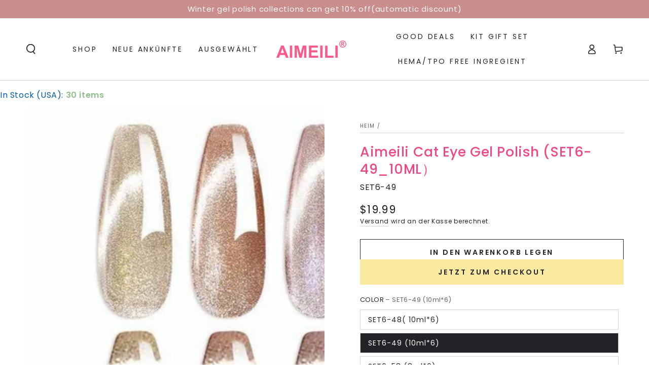

--- FILE ---
content_type: text/html; charset=utf-8
request_url: https://aimeili.us/de/products/aimeili-cat-eye-gel-polish-set6-49_10ml
body_size: 55334
content:
<!doctype html>
<html class="no-js" lang="de">
  <script async crossorigin fetchpriority="high" src="/cdn/shopifycloud/importmap-polyfill/es-modules-shim.2.4.0.js"></script>
<script type="application/ld+json">
{
  "@context": "https://schema.org",
  "@type": "Organization",
  "name": "AIMEILI GEL POLISH",
  "url": "https://aimeili.us/",
  "logo": "https://aimeili.us/cdn/shop/files/AIMEILI-Logo2-1200X296.png?height=68&v=1701929853",
  "sameAs": [
    "https://www.facebook.com/AIMEILIGELPOLISH/",
    "https://www.instagram.com/aimeiligelpolish/",
    "https://www.tiktok.com/@aimeili.official",
    "https://www.youtube.com/channel/UCDzfMJw2nVdUHOBP1RGduZQ",
    "https://ca.pinterest.com/AIMEILIPOLISH/"
  ],
  "contactPoint": [
    {
      "@type": "ContactPoint",
      "contactType": "customer service",
      "email": "aimeilinail@gmail.com",
      "availableLanguage": ["English"]
    }
  ]
}
</script>
<head><!-- Global site tag (gtag.js) - Google Analytics -->
<script async src="https://www.googletagmanager.com/gtag/js?id=G-XZSM3WB3FE"></script>
<script>
  window.dataLayer = window.dataLayer || [];
  function gtag(){dataLayer.push(arguments);}
  gtag('js', new Date());
  gtag('config', 'G-XZSM3WB3FE');
</script>
<!-- Pinterest Tag - Shopify 优化版 -->
<script>
!function(e){
  if(!window.pintrk){
    window.pintrk = function(){window.pintrk.queue.push(Array.prototype.slice.call(arguments))};
    var n = window.pintrk;
    n.queue = [], n.version = "3.0";
    var t = document.createElement("script");
    t.async = !0;
    t.src = "https://s.pinimg.com/ct/core.js";
    var r = document.getElementsByTagName("script")[0];
    r.parentNode.insertBefore(t, r)
  }
}();

// 使用已有 Tag ID
pintrk('load', '2613002860550'); 
pintrk('page'); // 页面访问事件

// 自动绑定 AddToCart 事件，包括动态加载按钮
function bindAddToCartEvent() {
  var selectors = [
    'button[name="add"]',                  // Shopify 默认按钮
    'form[action^="/cart/add"] [type="submit"]', // 兼容老主题
    '.add-to-cart-btn'                      // 自定义 class
  ];

  selectors.forEach(function(selector){
    var buttons = document.querySelectorAll(selector);
    buttons.forEach(function(btn){
      if (!btn.hasAttribute('data-pinterest-bound')) {
        btn.setAttribute('data-pinterest-bound', 'true');
        btn.addEventListener('click', function(){
          setTimeout(function(){
            pintrk('track', 'addtocart');
          }, 500);
        });
      }
    });
  });
}

// 页面初次加载绑定按钮
document.addEventListener('DOMContentLoaded', bindAddToCartEvent);

// 监听 DOM 变化，自动绑定新按钮（动态加载产品）
var observer = new MutationObserver(bindAddToCartEvent);
observer.observe(document.body, { childList: true, subtree: true });
</script>



    <meta charset="utf-8">
    <meta http-equiv="X-UA-Compatible" content="IE=edge">
    <meta name="viewport" content="width=device-width,initial-scale=1">
    <meta name="theme-color" content="">
    <link rel="canonical" href="https://aimeili.us/de/products/aimeili-cat-eye-gel-polish-set6-49_10ml">
    <link rel="preconnect" href="https://cdn.shopify.com" crossorigin><link rel="icon" type="image/png" href="//aimeili.us/cdn/shop/files/A-Fav.png?crop=center&height=32&v=1658730901&width=32"><link rel="preconnect" href="https://fonts.shopifycdn.com" crossorigin><title>
      Aimeili Soak Off U V LED Cat Eye Magnetic Gel Polish (SET6-49_10ML） &ndash; AIMEILI GEL POLISH</title><meta name="description" content="6PCS 9D Cat Eye Gel Polish in a Bottle and 1 Magnet Stick, AIMEILI magnetic gel polish polish combine the chameleon and cat magnetic, offer you perfect nail design effect. (The magnetic stick is included)">

<meta property="og:site_name" content="AIMEILI GEL POLISH">
<meta property="og:url" content="https://aimeili.us/de/products/aimeili-cat-eye-gel-polish-set6-49_10ml">
<meta property="og:title" content="Aimeili Soak Off U V LED Cat Eye Magnetic Gel Polish (SET6-49_10ML）">
<meta property="og:type" content="product">
<meta property="og:description" content="6PCS 9D Cat Eye Gel Polish in a Bottle and 1 Magnet Stick, AIMEILI magnetic gel polish polish combine the chameleon and cat magnetic, offer you perfect nail design effect. (The magnetic stick is included)"><meta property="og:image" content="http://aimeili.us/cdn/shop/files/SET6-49_8ML_7_810e2abd-88bb-44d6-adf0-8f4608a6f9e6.jpg?v=1747280757">
  <meta property="og:image:secure_url" content="https://aimeili.us/cdn/shop/files/SET6-49_8ML_7_810e2abd-88bb-44d6-adf0-8f4608a6f9e6.jpg?v=1747280757">
  <meta property="og:image:width" content="1000">
  <meta property="og:image:height" content="1000"><meta property="og:price:amount" content="19.99">
  <meta property="og:price:currency" content="USD"><meta name="twitter:site" content="@AIMEILIPOLISH"><meta name="twitter:card" content="summary_large_image">
<meta name="twitter:title" content="Aimeili Soak Off U V LED Cat Eye Magnetic Gel Polish (SET6-49_10ML）">
<meta name="twitter:description" content="6PCS 9D Cat Eye Gel Polish in a Bottle and 1 Magnet Stick, AIMEILI magnetic gel polish polish combine the chameleon and cat magnetic, offer you perfect nail design effect. (The magnetic stick is included)">


    <script type="importmap">
      {
        "imports": {
          "mdl-scrollsnap": "//aimeili.us/cdn/shop/t/19/assets/scrollsnap.js?v=170600829773392310311746587115"
        }
      }
    </script>
    <!-- Google tag (gtag.js) -->
<script async src="https://www.googletagmanager.com/gtag/js?id=G-Y27TR5MTT4"></script>
<script>
  window.dataLayer = window.dataLayer || [];
  function gtag(){dataLayer.push(arguments);}
  gtag('js', new Date());

  gtag('config', 'G-Y27TR5MTT4');
</script>

    <script src="//aimeili.us/cdn/shop/t/19/assets/vendor-v4.js" defer="defer"></script>
    <script src="//aimeili.us/cdn/shop/t/19/assets/pubsub.js?v=64530984355039965911746587115" defer="defer"></script>
    <script src="//aimeili.us/cdn/shop/t/19/assets/global.js?v=145055488014789174341746587114" defer="defer"></script>
    <script src="//aimeili.us/cdn/shop/t/19/assets/modules-basis.js?v=7117348240208911571746587115" defer="defer"></script>

    <script>window.performance && window.performance.mark && window.performance.mark('shopify.content_for_header.start');</script><meta name="google-site-verification" content="YVj3pCvCejeYaLfckN6zEjqH29NX1um1m_4SZrH5-Jc">
<meta id="shopify-digital-wallet" name="shopify-digital-wallet" content="/65035206881/digital_wallets/dialog">
<meta name="shopify-checkout-api-token" content="c3b708859e868fb8f7a8ec6e7a2077e1">
<meta id="in-context-paypal-metadata" data-shop-id="65035206881" data-venmo-supported="false" data-environment="production" data-locale="de_DE" data-paypal-v4="true" data-currency="USD">
<link rel="alternate" hreflang="x-default" href="https://aimeili.us/products/aimeili-cat-eye-gel-polish-set6-49_10ml">
<link rel="alternate" hreflang="en" href="https://aimeili.us/products/aimeili-cat-eye-gel-polish-set6-49_10ml">
<link rel="alternate" hreflang="nl" href="https://aimeili.us/nl/products/aimeili-cat-eye-gel-polish-set6-49_10ml">
<link rel="alternate" hreflang="fr" href="https://aimeili.us/fr/products/aimeili-cat-eye-gel-polish-set6-49_10ml">
<link rel="alternate" hreflang="de" href="https://aimeili.us/de/products/aimeili-cat-eye-gel-polish-set6-49_10ml">
<link rel="alternate" hreflang="it" href="https://aimeili.us/it/products/aimeili-cat-eye-gel-polish-set6-49_10ml">
<link rel="alternate" hreflang="es" href="https://aimeili.us/es/products/aimeili-cat-eye-gel-polish-set6-49_10ml">
<link rel="alternate" hreflang="sv" href="https://aimeili.us/sv/products/aimeili-cat-eye-gel-polish-set6-49_10ml">
<link rel="alternate" type="application/json+oembed" href="https://aimeili.us/de/products/aimeili-cat-eye-gel-polish-set6-49_10ml.oembed">
<script async="async" src="/checkouts/internal/preloads.js?locale=de-US"></script>
<script id="shopify-features" type="application/json">{"accessToken":"c3b708859e868fb8f7a8ec6e7a2077e1","betas":["rich-media-storefront-analytics"],"domain":"aimeili.us","predictiveSearch":true,"shopId":65035206881,"locale":"de"}</script>
<script>var Shopify = Shopify || {};
Shopify.shop = "service-9997.myshopify.com";
Shopify.locale = "de";
Shopify.currency = {"active":"USD","rate":"1.0"};
Shopify.country = "US";
Shopify.theme = {"name":"Updated copy of Updated copy of Updated copy of...","id":150787883233,"schema_name":"Be Yours","schema_version":"8.2.0","theme_store_id":1399,"role":"main"};
Shopify.theme.handle = "null";
Shopify.theme.style = {"id":null,"handle":null};
Shopify.cdnHost = "aimeili.us/cdn";
Shopify.routes = Shopify.routes || {};
Shopify.routes.root = "/de/";</script>
<script type="module">!function(o){(o.Shopify=o.Shopify||{}).modules=!0}(window);</script>
<script>!function(o){function n(){var o=[];function n(){o.push(Array.prototype.slice.apply(arguments))}return n.q=o,n}var t=o.Shopify=o.Shopify||{};t.loadFeatures=n(),t.autoloadFeatures=n()}(window);</script>
<script id="shop-js-analytics" type="application/json">{"pageType":"product"}</script>
<script defer="defer" async type="module" src="//aimeili.us/cdn/shopifycloud/shop-js/modules/v2/client.init-shop-cart-sync_HUjMWWU5.de.esm.js"></script>
<script defer="defer" async type="module" src="//aimeili.us/cdn/shopifycloud/shop-js/modules/v2/chunk.common_QpfDqRK1.esm.js"></script>
<script type="module">
  await import("//aimeili.us/cdn/shopifycloud/shop-js/modules/v2/client.init-shop-cart-sync_HUjMWWU5.de.esm.js");
await import("//aimeili.us/cdn/shopifycloud/shop-js/modules/v2/chunk.common_QpfDqRK1.esm.js");

  window.Shopify.SignInWithShop?.initShopCartSync?.({"fedCMEnabled":true,"windoidEnabled":true});

</script>
<script>(function() {
  var isLoaded = false;
  function asyncLoad() {
    if (isLoaded) return;
    isLoaded = true;
    var urls = ["https:\/\/shy.elfsight.com\/p\/platform.js?shop=service-9997.myshopify.com","\/\/cdn.shopify.com\/proxy\/6eaa19e7b1a98fc77c8b58610cfa900d6d40e47659f0a35ef99caea7c6ae1e7a\/api.goaffpro.com\/loader.js?shop=service-9997.myshopify.com\u0026sp-cache-control=cHVibGljLCBtYXgtYWdlPTkwMA"];
    for (var i = 0; i < urls.length; i++) {
      var s = document.createElement('script');
      s.type = 'text/javascript';
      s.async = true;
      s.src = urls[i];
      var x = document.getElementsByTagName('script')[0];
      x.parentNode.insertBefore(s, x);
    }
  };
  if(window.attachEvent) {
    window.attachEvent('onload', asyncLoad);
  } else {
    window.addEventListener('load', asyncLoad, false);
  }
})();</script>
<script id="__st">var __st={"a":65035206881,"offset":-28800,"reqid":"6ad6e25f-d481-480e-9361-c66449910e08-1768797444","pageurl":"aimeili.us\/de\/products\/aimeili-cat-eye-gel-polish-set6-49_10ml","u":"87b1195e393d","p":"product","rtyp":"product","rid":8497472602337};</script>
<script>window.ShopifyPaypalV4VisibilityTracking = true;</script>
<script id="captcha-bootstrap">!function(){'use strict';const t='contact',e='account',n='new_comment',o=[[t,t],['blogs',n],['comments',n],[t,'customer']],c=[[e,'customer_login'],[e,'guest_login'],[e,'recover_customer_password'],[e,'create_customer']],r=t=>t.map((([t,e])=>`form[action*='/${t}']:not([data-nocaptcha='true']) input[name='form_type'][value='${e}']`)).join(','),a=t=>()=>t?[...document.querySelectorAll(t)].map((t=>t.form)):[];function s(){const t=[...o],e=r(t);return a(e)}const i='password',u='form_key',d=['recaptcha-v3-token','g-recaptcha-response','h-captcha-response',i],f=()=>{try{return window.sessionStorage}catch{return}},m='__shopify_v',_=t=>t.elements[u];function p(t,e,n=!1){try{const o=window.sessionStorage,c=JSON.parse(o.getItem(e)),{data:r}=function(t){const{data:e,action:n}=t;return t[m]||n?{data:e,action:n}:{data:t,action:n}}(c);for(const[e,n]of Object.entries(r))t.elements[e]&&(t.elements[e].value=n);n&&o.removeItem(e)}catch(o){console.error('form repopulation failed',{error:o})}}const l='form_type',E='cptcha';function T(t){t.dataset[E]=!0}const w=window,h=w.document,L='Shopify',v='ce_forms',y='captcha';let A=!1;((t,e)=>{const n=(g='f06e6c50-85a8-45c8-87d0-21a2b65856fe',I='https://cdn.shopify.com/shopifycloud/storefront-forms-hcaptcha/ce_storefront_forms_captcha_hcaptcha.v1.5.2.iife.js',D={infoText:'Durch hCaptcha geschützt',privacyText:'Datenschutz',termsText:'Allgemeine Geschäftsbedingungen'},(t,e,n)=>{const o=w[L][v],c=o.bindForm;if(c)return c(t,g,e,D).then(n);var r;o.q.push([[t,g,e,D],n]),r=I,A||(h.body.append(Object.assign(h.createElement('script'),{id:'captcha-provider',async:!0,src:r})),A=!0)});var g,I,D;w[L]=w[L]||{},w[L][v]=w[L][v]||{},w[L][v].q=[],w[L][y]=w[L][y]||{},w[L][y].protect=function(t,e){n(t,void 0,e),T(t)},Object.freeze(w[L][y]),function(t,e,n,w,h,L){const[v,y,A,g]=function(t,e,n){const i=e?o:[],u=t?c:[],d=[...i,...u],f=r(d),m=r(i),_=r(d.filter((([t,e])=>n.includes(e))));return[a(f),a(m),a(_),s()]}(w,h,L),I=t=>{const e=t.target;return e instanceof HTMLFormElement?e:e&&e.form},D=t=>v().includes(t);t.addEventListener('submit',(t=>{const e=I(t);if(!e)return;const n=D(e)&&!e.dataset.hcaptchaBound&&!e.dataset.recaptchaBound,o=_(e),c=g().includes(e)&&(!o||!o.value);(n||c)&&t.preventDefault(),c&&!n&&(function(t){try{if(!f())return;!function(t){const e=f();if(!e)return;const n=_(t);if(!n)return;const o=n.value;o&&e.removeItem(o)}(t);const e=Array.from(Array(32),(()=>Math.random().toString(36)[2])).join('');!function(t,e){_(t)||t.append(Object.assign(document.createElement('input'),{type:'hidden',name:u})),t.elements[u].value=e}(t,e),function(t,e){const n=f();if(!n)return;const o=[...t.querySelectorAll(`input[type='${i}']`)].map((({name:t})=>t)),c=[...d,...o],r={};for(const[a,s]of new FormData(t).entries())c.includes(a)||(r[a]=s);n.setItem(e,JSON.stringify({[m]:1,action:t.action,data:r}))}(t,e)}catch(e){console.error('failed to persist form',e)}}(e),e.submit())}));const S=(t,e)=>{t&&!t.dataset[E]&&(n(t,e.some((e=>e===t))),T(t))};for(const o of['focusin','change'])t.addEventListener(o,(t=>{const e=I(t);D(e)&&S(e,y())}));const B=e.get('form_key'),M=e.get(l),P=B&&M;t.addEventListener('DOMContentLoaded',(()=>{const t=y();if(P)for(const e of t)e.elements[l].value===M&&p(e,B);[...new Set([...A(),...v().filter((t=>'true'===t.dataset.shopifyCaptcha))])].forEach((e=>S(e,t)))}))}(h,new URLSearchParams(w.location.search),n,t,e,['guest_login'])})(!0,!0)}();</script>
<script integrity="sha256-4kQ18oKyAcykRKYeNunJcIwy7WH5gtpwJnB7kiuLZ1E=" data-source-attribution="shopify.loadfeatures" defer="defer" src="//aimeili.us/cdn/shopifycloud/storefront/assets/storefront/load_feature-a0a9edcb.js" crossorigin="anonymous"></script>
<script data-source-attribution="shopify.dynamic_checkout.dynamic.init">var Shopify=Shopify||{};Shopify.PaymentButton=Shopify.PaymentButton||{isStorefrontPortableWallets:!0,init:function(){window.Shopify.PaymentButton.init=function(){};var t=document.createElement("script");t.src="https://aimeili.us/cdn/shopifycloud/portable-wallets/latest/portable-wallets.de.js",t.type="module",document.head.appendChild(t)}};
</script>
<script data-source-attribution="shopify.dynamic_checkout.buyer_consent">
  function portableWalletsHideBuyerConsent(e){var t=document.getElementById("shopify-buyer-consent"),n=document.getElementById("shopify-subscription-policy-button");t&&n&&(t.classList.add("hidden"),t.setAttribute("aria-hidden","true"),n.removeEventListener("click",e))}function portableWalletsShowBuyerConsent(e){var t=document.getElementById("shopify-buyer-consent"),n=document.getElementById("shopify-subscription-policy-button");t&&n&&(t.classList.remove("hidden"),t.removeAttribute("aria-hidden"),n.addEventListener("click",e))}window.Shopify?.PaymentButton&&(window.Shopify.PaymentButton.hideBuyerConsent=portableWalletsHideBuyerConsent,window.Shopify.PaymentButton.showBuyerConsent=portableWalletsShowBuyerConsent);
</script>
<script>
  function portableWalletsCleanup(e){e&&e.src&&console.error("Failed to load portable wallets script "+e.src);var t=document.querySelectorAll("shopify-accelerated-checkout .shopify-payment-button__skeleton, shopify-accelerated-checkout-cart .wallet-cart-button__skeleton"),e=document.getElementById("shopify-buyer-consent");for(let e=0;e<t.length;e++)t[e].remove();e&&e.remove()}function portableWalletsNotLoadedAsModule(e){e instanceof ErrorEvent&&"string"==typeof e.message&&e.message.includes("import.meta")&&"string"==typeof e.filename&&e.filename.includes("portable-wallets")&&(window.removeEventListener("error",portableWalletsNotLoadedAsModule),window.Shopify.PaymentButton.failedToLoad=e,"loading"===document.readyState?document.addEventListener("DOMContentLoaded",window.Shopify.PaymentButton.init):window.Shopify.PaymentButton.init())}window.addEventListener("error",portableWalletsNotLoadedAsModule);
</script>

<script type="module" src="https://aimeili.us/cdn/shopifycloud/portable-wallets/latest/portable-wallets.de.js" onError="portableWalletsCleanup(this)" crossorigin="anonymous"></script>
<script nomodule>
  document.addEventListener("DOMContentLoaded", portableWalletsCleanup);
</script>

<script id='scb4127' type='text/javascript' async='' src='https://aimeili.us/cdn/shopifycloud/privacy-banner/storefront-banner.js'></script><link id="shopify-accelerated-checkout-styles" rel="stylesheet" media="screen" href="https://aimeili.us/cdn/shopifycloud/portable-wallets/latest/accelerated-checkout-backwards-compat.css" crossorigin="anonymous">
<style id="shopify-accelerated-checkout-cart">
        #shopify-buyer-consent {
  margin-top: 1em;
  display: inline-block;
  width: 100%;
}

#shopify-buyer-consent.hidden {
  display: none;
}

#shopify-subscription-policy-button {
  background: none;
  border: none;
  padding: 0;
  text-decoration: underline;
  font-size: inherit;
  cursor: pointer;
}

#shopify-subscription-policy-button::before {
  box-shadow: none;
}

      </style>
<script id="sections-script" data-sections="header" defer="defer" src="//aimeili.us/cdn/shop/t/19/compiled_assets/scripts.js?v=3199"></script>
<script>window.performance && window.performance.mark && window.performance.mark('shopify.content_for_header.end');</script><style data-shopify>@font-face {
  font-family: Poppins;
  font-weight: 400;
  font-style: normal;
  font-display: swap;
  src: url("//aimeili.us/cdn/fonts/poppins/poppins_n4.0ba78fa5af9b0e1a374041b3ceaadf0a43b41362.woff2") format("woff2"),
       url("//aimeili.us/cdn/fonts/poppins/poppins_n4.214741a72ff2596839fc9760ee7a770386cf16ca.woff") format("woff");
}

  @font-face {
  font-family: Poppins;
  font-weight: 600;
  font-style: normal;
  font-display: swap;
  src: url("//aimeili.us/cdn/fonts/poppins/poppins_n6.aa29d4918bc243723d56b59572e18228ed0786f6.woff2") format("woff2"),
       url("//aimeili.us/cdn/fonts/poppins/poppins_n6.5f815d845fe073750885d5b7e619ee00e8111208.woff") format("woff");
}

  @font-face {
  font-family: Poppins;
  font-weight: 400;
  font-style: italic;
  font-display: swap;
  src: url("//aimeili.us/cdn/fonts/poppins/poppins_i4.846ad1e22474f856bd6b81ba4585a60799a9f5d2.woff2") format("woff2"),
       url("//aimeili.us/cdn/fonts/poppins/poppins_i4.56b43284e8b52fc64c1fd271f289a39e8477e9ec.woff") format("woff");
}

  @font-face {
  font-family: Poppins;
  font-weight: 600;
  font-style: italic;
  font-display: swap;
  src: url("//aimeili.us/cdn/fonts/poppins/poppins_i6.bb8044d6203f492888d626dafda3c2999253e8e9.woff2") format("woff2"),
       url("//aimeili.us/cdn/fonts/poppins/poppins_i6.e233dec1a61b1e7dead9f920159eda42280a02c3.woff") format("woff");
}

  @font-face {
  font-family: Poppins;
  font-weight: 500;
  font-style: normal;
  font-display: swap;
  src: url("//aimeili.us/cdn/fonts/poppins/poppins_n5.ad5b4b72b59a00358afc706450c864c3c8323842.woff2") format("woff2"),
       url("//aimeili.us/cdn/fonts/poppins/poppins_n5.33757fdf985af2d24b32fcd84c9a09224d4b2c39.woff") format("woff");
}

  @font-face {
  font-family: Poppins;
  font-weight: 600;
  font-style: normal;
  font-display: swap;
  src: url("//aimeili.us/cdn/fonts/poppins/poppins_n6.aa29d4918bc243723d56b59572e18228ed0786f6.woff2") format("woff2"),
       url("//aimeili.us/cdn/fonts/poppins/poppins_n6.5f815d845fe073750885d5b7e619ee00e8111208.woff") format("woff");
}


  :root {
    --font-body-family: Poppins, sans-serif;
    --font-body-style: normal;
    --font-body-weight: 400;

    --font-heading-family: Poppins, sans-serif;
    --font-heading-style: normal;
    --font-heading-weight: 500;

    --font-body-scale: 1.0;
    --font-heading-scale: 0.95;

    --font-navigation-family: var(--font-body-family);
    --font-navigation-size: 14px;
    --font-navigation-weight: var(--font-body-weight);
    --font-button-family: var(--font-body-family);
    --font-button-size: 14px;
    --font-button-baseline: 0.2rem;
    --font-price-family: var(--font-body-family);
    --font-price-scale: var(--font-body-scale);

    --color-base-text: 33, 35, 38;
    --color-base-background: 255, 255, 255;
    --color-base-solid-button-labels: 33, 35, 38;
    --color-base-outline-button-labels: 33, 35, 38;
    --color-base-accent: 250, 234, 161;
    --color-base-heading: 239, 72, 131;
    --color-base-border: 210, 213, 217;
    --color-placeholder: 243, 243, 243;
    --color-overlay: 33, 35, 38;
    --color-keyboard-focus: 1, 94, 204;
    --color-shadow: 168, 232, 226;
    --shadow-opacity: 1;

    --color-background-dark: 235, 235, 235;
    --color-price: #1a1b18;
    --color-sale-price: #d72c0d;
    --color-sale-badge-background: #d72c0d;
    --color-reviews: #ffb503;
    --color-critical: #d72c0d;
    --color-success: #008060;
    --color-highlight: 187, 255, 0;

    --payment-terms-background-color: #ffffff;
    --page-width: 160rem;
    --page-width-margin: 0rem;

    --card-color-scheme: var(--color-placeholder);
    --card-text-alignment: start;
    --card-flex-alignment: flex-start;
    --card-image-padding: 0px;
    --card-border-width: 0px;
    --card-radius: 0px;
    --card-shadow-horizontal-offset: 0px;
    --card-shadow-vertical-offset: 0px;
    
    --button-radius: 0px;
    --button-border-width: 1px;
    --button-shadow-horizontal-offset: 0px;
    --button-shadow-vertical-offset: 0px;

    --spacing-sections-desktop: 0px;
    --spacing-sections-mobile: 0px;

    --gradient-free-ship-progress: linear-gradient(325deg,#F9423A 0,#F1E04D 100%);
    --gradient-free-ship-complete: linear-gradient(325deg, #049cff 0, #35ee7a 100%);

    --plabel-price-tag-color: #000000;
    --plabel-price-tag-background: #d1d5db;
    --plabel-price-tag-height: 2.5rem;

    --swatch-outline-color: #f4f6f8;
  }

  *,
  *::before,
  *::after {
    box-sizing: inherit;
  }

  html {
    box-sizing: border-box;
    font-size: calc(var(--font-body-scale) * 62.5%);
    height: 100%;
  }

  body {
    min-height: 100%;
    margin: 0;
    font-size: 1.5rem;
    letter-spacing: 0.06rem;
    line-height: calc(1 + 0.8 / var(--font-body-scale));
    font-family: var(--font-body-family);
    font-style: var(--font-body-style);
    font-weight: var(--font-body-weight);
  }

  @media screen and (min-width: 750px) {
    body {
      font-size: 1.6rem;
    }
  }</style><link href="//aimeili.us/cdn/shop/t/19/assets/base.css?v=89840989558274669521746587114" rel="stylesheet" type="text/css" media="all" /><link rel="stylesheet" href="//aimeili.us/cdn/shop/t/19/assets/apps.css?v=58555770612562691921746587114" media="print" fetchpriority="low" onload="this.media='all'"><link rel="preload" as="font" href="//aimeili.us/cdn/fonts/poppins/poppins_n4.0ba78fa5af9b0e1a374041b3ceaadf0a43b41362.woff2" type="font/woff2" crossorigin><link rel="preload" as="font" href="//aimeili.us/cdn/fonts/poppins/poppins_n5.ad5b4b72b59a00358afc706450c864c3c8323842.woff2" type="font/woff2" crossorigin><link rel="stylesheet" href="//aimeili.us/cdn/shop/t/19/assets/component-predictive-search.css?v=94320327991181004901746587114" media="print" onload="this.media='all'"><link rel="stylesheet" href="//aimeili.us/cdn/shop/t/19/assets/component-quick-view.css?v=161742497119562552051746587114" media="print" onload="this.media='all'"><link rel="stylesheet" href="//aimeili.us/cdn/shop/t/19/assets/component-color-swatches.css?v=147375175252346861151746587114" media="print" onload="this.media='all'"><script>
  document.documentElement.classList.replace('no-js', 'js');

  window.theme = window.theme || {};

  theme.routes = {
    root_url: '/de',
    cart_url: '/de/cart',
    cart_add_url: '/de/cart/add',
    cart_change_url: '/de/cart/change',
    cart_update_url: '/de/cart/update',
    search_url: '/de/search',
    predictive_search_url: '/de/search/suggest'
  };

  theme.cartStrings = {
    error: `Beim Aktualisieren Ihres Einkaufswagens ist ein Fehler aufgetreten. Bitte versuche es erneut.`,
    quantityError: `Sie können Ihrem Warenkorb nur [quantity] dieses Artikels hinzufügen.`
  };

  theme.variantStrings = {
    addToCart: `In den Warenkorb legen`,
    soldOut: `Ausverkauft`,
    unavailable: `Nicht verfügbar`,
    preOrder: `Vorbestellen`
  };

  theme.accessibilityStrings = {
    imageAvailable: `Bild [index] ist jetzt in der Galerieansicht verfügbar`,
    shareSuccess: `Link in die Zwischenablage kopiert!`
  }

  theme.dateStrings = {
    d: `D`,
    day: `Tag`,
    days: `Tage`,
    hour: `Stunde`,
    hours: `Std`,
    minute: `Mindest`,
    minutes: `Min`,
    second: `Sek`,
    seconds: `Sek`
  };theme.shopSettings = {
    moneyFormat: "\u003cspan class=transcy-money\u003e${{amount}}\u003c\/span\u003e",
    isoCode: "USD",
    cartDrawer: true,
    currencyCode: false,
    giftwrapRate: 'product'
  };

  theme.settings = {
    themeName: 'Be Yours',
    themeVersion: '8.2.0',
    agencyId: ''
  };

  /*! (c) Andrea Giammarchi @webreflection ISC */
  !function(){"use strict";var e=function(e,t){var n=function(e){for(var t=0,n=e.length;t<n;t++)r(e[t])},r=function(e){var t=e.target,n=e.attributeName,r=e.oldValue;t.attributeChangedCallback(n,r,t.getAttribute(n))};return function(o,a){var l=o.constructor.observedAttributes;return l&&e(a).then((function(){new t(n).observe(o,{attributes:!0,attributeOldValue:!0,attributeFilter:l});for(var e=0,a=l.length;e<a;e++)o.hasAttribute(l[e])&&r({target:o,attributeName:l[e],oldValue:null})})),o}};function t(e,t){(null==t||t>e.length)&&(t=e.length);for(var n=0,r=new Array(t);n<t;n++)r[n]=e[n];return r}function n(e,n){var r="undefined"!=typeof Symbol&&e[Symbol.iterator]||e["@@iterator"];if(!r){if(Array.isArray(e)||(r=function(e,n){if(e){if("string"==typeof e)return t(e,n);var r=Object.prototype.toString.call(e).slice(8,-1);return"Object"===r&&e.constructor&&(r=e.constructor.name),"Map"===r||"Set"===r?Array.from(e):"Arguments"===r||/^(?:Ui|I)nt(?:8|16|32)(?:Clamped)?Array$/.test(r)?t(e,n):void 0}}(e))||n&&e&&"number"==typeof e.length){r&&(e=r);var o=0,a=function(){};return{s:a,n:function(){return o>=e.length?{done:!0}:{done:!1,value:e[o++]}},e:function(e){throw e},f:a}}throw new TypeError("Invalid attempt to iterate non-iterable instance.\nIn order to be iterable, non-array objects must have a [Symbol.iterator]() method.")}var l,i=!0,u=!1;return{s:function(){r=r.call(e)},n:function(){var e=r.next();return i=e.done,e},e:function(e){u=!0,l=e},f:function(){try{i||null==r.return||r.return()}finally{if(u)throw l}}}}
  /*! (c) Andrea Giammarchi - ISC */var r=!0,o=!1,a="querySelectorAll",l="querySelectorAll",i=self,u=i.document,c=i.Element,s=i.MutationObserver,f=i.Set,d=i.WeakMap,h=function(e){return l in e},v=[].filter,g=function(e){var t=new d,i=function(n,r){var o;if(r)for(var a,l=function(e){return e.matches||e.webkitMatchesSelector||e.msMatchesSelector}(n),i=0,u=p.length;i<u;i++)l.call(n,a=p[i])&&(t.has(n)||t.set(n,new f),(o=t.get(n)).has(a)||(o.add(a),e.handle(n,r,a)));else t.has(n)&&(o=t.get(n),t.delete(n),o.forEach((function(t){e.handle(n,r,t)})))},g=function(e){for(var t=!(arguments.length>1&&void 0!==arguments[1])||arguments[1],n=0,r=e.length;n<r;n++)i(e[n],t)},p=e.query,y=e.root||u,m=function(e){var t=arguments.length>1&&void 0!==arguments[1]?arguments[1]:document,l=arguments.length>2&&void 0!==arguments[2]?arguments[2]:MutationObserver,i=arguments.length>3&&void 0!==arguments[3]?arguments[3]:["*"],u=function t(o,l,i,u,c,s){var f,d=n(o);try{for(d.s();!(f=d.n()).done;){var h=f.value;(s||a in h)&&(c?i.has(h)||(i.add(h),u.delete(h),e(h,c)):u.has(h)||(u.add(h),i.delete(h),e(h,c)),s||t(h[a](l),l,i,u,c,r))}}catch(e){d.e(e)}finally{d.f()}},c=new l((function(e){if(i.length){var t,a=i.join(","),l=new Set,c=new Set,s=n(e);try{for(s.s();!(t=s.n()).done;){var f=t.value,d=f.addedNodes,h=f.removedNodes;u(h,a,l,c,o,o),u(d,a,l,c,r,o)}}catch(e){s.e(e)}finally{s.f()}}})),s=c.observe;return(c.observe=function(e){return s.call(c,e,{subtree:r,childList:r})})(t),c}(i,y,s,p),b=c.prototype.attachShadow;return b&&(c.prototype.attachShadow=function(e){var t=b.call(this,e);return m.observe(t),t}),p.length&&g(y[l](p)),{drop:function(e){for(var n=0,r=e.length;n<r;n++)t.delete(e[n])},flush:function(){for(var e=m.takeRecords(),t=0,n=e.length;t<n;t++)g(v.call(e[t].removedNodes,h),!1),g(v.call(e[t].addedNodes,h),!0)},observer:m,parse:g}},p=self,y=p.document,m=p.Map,b=p.MutationObserver,w=p.Object,E=p.Set,S=p.WeakMap,A=p.Element,M=p.HTMLElement,O=p.Node,N=p.Error,C=p.TypeError,T=p.Reflect,q=w.defineProperty,I=w.keys,D=w.getOwnPropertyNames,L=w.setPrototypeOf,P=!self.customElements,k=function(e){for(var t=I(e),n=[],r=t.length,o=0;o<r;o++)n[o]=e[t[o]],delete e[t[o]];return function(){for(var o=0;o<r;o++)e[t[o]]=n[o]}};if(P){var x=function(){var e=this.constructor;if(!$.has(e))throw new C("Illegal constructor");var t=$.get(e);if(W)return z(W,t);var n=H.call(y,t);return z(L(n,e.prototype),t)},H=y.createElement,$=new m,_=new m,j=new m,R=new m,V=[],U=g({query:V,handle:function(e,t,n){var r=j.get(n);if(t&&!r.isPrototypeOf(e)){var o=k(e);W=L(e,r);try{new r.constructor}finally{W=null,o()}}var a="".concat(t?"":"dis","connectedCallback");a in r&&e[a]()}}).parse,W=null,F=function(e){if(!_.has(e)){var t,n=new Promise((function(e){t=e}));_.set(e,{$:n,_:t})}return _.get(e).$},z=e(F,b);q(self,"customElements",{configurable:!0,value:{define:function(e,t){if(R.has(e))throw new N('the name "'.concat(e,'" has already been used with this registry'));$.set(t,e),j.set(e,t.prototype),R.set(e,t),V.push(e),F(e).then((function(){U(y.querySelectorAll(e))})),_.get(e)._(t)},get:function(e){return R.get(e)},whenDefined:F}}),q(x.prototype=M.prototype,"constructor",{value:x}),q(self,"HTMLElement",{configurable:!0,value:x}),q(y,"createElement",{configurable:!0,value:function(e,t){var n=t&&t.is,r=n?R.get(n):R.get(e);return r?new r:H.call(y,e)}}),"isConnected"in O.prototype||q(O.prototype,"isConnected",{configurable:!0,get:function(){return!(this.ownerDocument.compareDocumentPosition(this)&this.DOCUMENT_POSITION_DISCONNECTED)}})}else if(P=!self.customElements.get("extends-li"))try{var B=function e(){return self.Reflect.construct(HTMLLIElement,[],e)};B.prototype=HTMLLIElement.prototype;var G="extends-li";self.customElements.define("extends-li",B,{extends:"li"}),P=y.createElement("li",{is:G}).outerHTML.indexOf(G)<0;var J=self.customElements,K=J.get,Q=J.whenDefined;q(self.customElements,"whenDefined",{configurable:!0,value:function(e){var t=this;return Q.call(this,e).then((function(n){return n||K.call(t,e)}))}})}catch(e){}if(P){var X=function(e){var t=ae.get(e);ve(t.querySelectorAll(this),e.isConnected)},Y=self.customElements,Z=y.createElement,ee=Y.define,te=Y.get,ne=Y.upgrade,re=T||{construct:function(e){return e.call(this)}},oe=re.construct,ae=new S,le=new E,ie=new m,ue=new m,ce=new m,se=new m,fe=[],de=[],he=function(e){return se.get(e)||te.call(Y,e)},ve=g({query:de,handle:function(e,t,n){var r=ce.get(n);if(t&&!r.isPrototypeOf(e)){var o=k(e);be=L(e,r);try{new r.constructor}finally{be=null,o()}}var a="".concat(t?"":"dis","connectedCallback");a in r&&e[a]()}}).parse,ge=g({query:fe,handle:function(e,t){ae.has(e)&&(t?le.add(e):le.delete(e),de.length&&X.call(de,e))}}).parse,pe=A.prototype.attachShadow;pe&&(A.prototype.attachShadow=function(e){var t=pe.call(this,e);return ae.set(this,t),t});var ye=function(e){if(!ue.has(e)){var t,n=new Promise((function(e){t=e}));ue.set(e,{$:n,_:t})}return ue.get(e).$},me=e(ye,b),be=null;D(self).filter((function(e){return/^HTML.*Element$/.test(e)})).forEach((function(e){var t=self[e];function n(){var e=this.constructor;if(!ie.has(e))throw new C("Illegal constructor");var n=ie.get(e),r=n.is,o=n.tag;if(r){if(be)return me(be,r);var a=Z.call(y,o);return a.setAttribute("is",r),me(L(a,e.prototype),r)}return oe.call(this,t,[],e)}q(n.prototype=t.prototype,"constructor",{value:n}),q(self,e,{value:n})})),q(y,"createElement",{configurable:!0,value:function(e,t){var n=t&&t.is;if(n){var r=se.get(n);if(r&&ie.get(r).tag===e)return new r}var o=Z.call(y,e);return n&&o.setAttribute("is",n),o}}),q(Y,"get",{configurable:!0,value:he}),q(Y,"whenDefined",{configurable:!0,value:ye}),q(Y,"upgrade",{configurable:!0,value:function(e){var t=e.getAttribute("is");if(t){var n=se.get(t);if(n)return void me(L(e,n.prototype),t)}ne.call(Y,e)}}),q(Y,"define",{configurable:!0,value:function(e,t,n){if(he(e))throw new N("'".concat(e,"' has already been defined as a custom element"));var r,o=n&&n.extends;ie.set(t,o?{is:e,tag:o}:{is:"",tag:e}),o?(r="".concat(o,'[is="').concat(e,'"]'),ce.set(r,t.prototype),se.set(e,t),de.push(r)):(ee.apply(Y,arguments),fe.push(r=e)),ye(e).then((function(){o?(ve(y.querySelectorAll(r)),le.forEach(X,[r])):ge(y.querySelectorAll(r))})),ue.get(e)._(t)}})}}();
</script>
<!-- BEGIN app block: shopify://apps/transcy/blocks/switcher_embed_block/bce4f1c0-c18c-43b0-b0b2-a1aefaa44573 --><!-- BEGIN app snippet: fa_translate_core --><script>
    (function () {
        console.log("transcy ignore convert TC value",typeof transcy_ignoreConvertPrice != "undefined");
        
        function addMoneyTag(mutations, observer) {
            let currencyCookie = getCookieCore("transcy_currency");
            
            let shopifyCurrencyRegex = buildXPathQuery(
                window.ShopifyTC.shopifyCurrency.price_currency
            );
            let currencyRegex = buildCurrencyRegex(window.ShopifyTC.shopifyCurrency.price_currency)
            let tempTranscy = document.evaluate(shopifyCurrencyRegex, document, null, XPathResult.ORDERED_NODE_SNAPSHOT_TYPE, null);
            for (let iTranscy = 0; iTranscy < tempTranscy.snapshotLength; iTranscy++) {
                let elTranscy = tempTranscy.snapshotItem(iTranscy);
                if (elTranscy.innerHTML &&
                !elTranscy.classList.contains('transcy-money') && (typeof transcy_ignoreConvertPrice == "undefined" ||
                !transcy_ignoreConvertPrice?.some(className => elTranscy.classList?.contains(className))) && elTranscy?.childNodes?.length == 1) {
                    if (!window.ShopifyTC?.shopifyCurrency?.price_currency || currencyCookie == window.ShopifyTC?.currency?.active || !currencyCookie) {
                        addClassIfNotExists(elTranscy, 'notranslate');
                        continue;
                    }

                    elTranscy.classList.add('transcy-money');
                    let innerHTML = replaceMatches(elTranscy?.textContent, currencyRegex);
                    elTranscy.innerHTML = innerHTML;
                    if (!innerHTML.includes("tc-money")) {
                        addClassIfNotExists(elTranscy, 'notranslate');
                    }
                } 
                if (elTranscy.classList.contains('transcy-money') && !elTranscy?.innerHTML?.includes("tc-money")) {
                    addClassIfNotExists(elTranscy, 'notranslate');
                }
            }
        }
    
        function logChangesTranscy(mutations, observer) {
            const xpathQuery = `
                //*[text()[contains(.,"•tc")]] |
                //*[text()[contains(.,"tc")]] |
                //*[text()[contains(.,"transcy")]] |
                //textarea[@placeholder[contains(.,"transcy")]] |
                //textarea[@placeholder[contains(.,"tc")]] |
                //select[@placeholder[contains(.,"transcy")]] |
                //select[@placeholder[contains(.,"tc")]] |
                //input[@placeholder[contains(.,"tc")]] |
                //input[@value[contains(.,"tc")]] |
                //input[@value[contains(.,"transcy")]] |
                //*[text()[contains(.,"TC")]] |
                //textarea[@placeholder[contains(.,"TC")]] |
                //select[@placeholder[contains(.,"TC")]] |
                //input[@placeholder[contains(.,"TC")]] |
                //input[@value[contains(.,"TC")]]
            `;
            let tempTranscy = document.evaluate(xpathQuery, document, null, XPathResult.ORDERED_NODE_SNAPSHOT_TYPE, null);
            for (let iTranscy = 0; iTranscy < tempTranscy.snapshotLength; iTranscy++) {
                let elTranscy = tempTranscy.snapshotItem(iTranscy);
                let innerHtmlTranscy = elTranscy?.innerHTML ? elTranscy.innerHTML : "";
                if (innerHtmlTranscy && !["SCRIPT", "LINK", "STYLE"].includes(elTranscy.nodeName)) {
                    const textToReplace = [
                        '&lt;•tc&gt;', '&lt;/•tc&gt;', '&lt;tc&gt;', '&lt;/tc&gt;',
                        '&lt;transcy&gt;', '&lt;/transcy&gt;', '&amp;lt;tc&amp;gt;',
                        '&amp;lt;/tc&amp;gt;', '&lt;TRANSCY&gt;', '&lt;/TRANSCY&gt;',
                        '&lt;TC&gt;', '&lt;/TC&gt;'
                    ];
                    let containsTag = textToReplace.some(tag => innerHtmlTranscy.includes(tag));
                    if (containsTag) {
                        textToReplace.forEach(tag => {
                            innerHtmlTranscy = innerHtmlTranscy.replaceAll(tag, '');
                        });
                        elTranscy.innerHTML = innerHtmlTranscy;
                        elTranscy.setAttribute('translate', 'no');
                    }
    
                    const tagsToReplace = ['<•tc>', '</•tc>', '<tc>', '</tc>', '<transcy>', '</transcy>', '<TC>', '</TC>', '<TRANSCY>', '</TRANSCY>'];
                    if (tagsToReplace.some(tag => innerHtmlTranscy.includes(tag))) {
                        innerHtmlTranscy = innerHtmlTranscy.replace(/<(|\/)transcy>|<(|\/)tc>|<(|\/)•tc>/gi, "");
                        elTranscy.innerHTML = innerHtmlTranscy;
                        elTranscy.setAttribute('translate', 'no');
                    }
                }
                if (["INPUT"].includes(elTranscy.nodeName)) {
                    let valueInputTranscy = elTranscy.value.replaceAll("&lt;tc&gt;", "").replaceAll("&lt;/tc&gt;", "").replace(/<(|\/)transcy>|<(|\/)tc>/gi, "");
                    elTranscy.value = valueInputTranscy
                }
    
                if (["INPUT", "SELECT", "TEXTAREA"].includes(elTranscy.nodeName)) {
                    elTranscy.placeholder = elTranscy.placeholder.replaceAll("&lt;tc&gt;", "").replaceAll("&lt;/tc&gt;", "").replace(/<(|\/)transcy>|<(|\/)tc>/gi, "");
                }
            }
            addMoneyTag(mutations, observer)
        }
        const observerOptionsTranscy = {
            subtree: true,
            childList: true
        };
        const observerTranscy = new MutationObserver(logChangesTranscy);
        observerTranscy.observe(document.documentElement, observerOptionsTranscy);
    })();

    const addClassIfNotExists = (element, className) => {
        if (!element.classList.contains(className)) {
            element.classList.add(className);
        }
    };
    
    const replaceMatches = (content, currencyRegex) => {
        let arrCurrencies = content.match(currencyRegex);
    
        if (arrCurrencies?.length && content === arrCurrencies[0]) {
            return content;
        }
        return (
            arrCurrencies?.reduce((string, oldVal, index) => {
                const hasSpaceBefore = string.match(new RegExp(`\\s${oldVal}`));
                const hasSpaceAfter = string.match(new RegExp(`${oldVal}\\s`));
                let eleCurrencyConvert = `<tc-money translate="no">${arrCurrencies[index]}</tc-money>`;
                if (hasSpaceBefore) eleCurrencyConvert = ` ${eleCurrencyConvert}`;
                if (hasSpaceAfter) eleCurrencyConvert = `${eleCurrencyConvert} `;
                if (string.includes("tc-money")) {
                    return string;
                }
                return string?.replaceAll(oldVal, eleCurrencyConvert);
            }, content) || content
        );
        return result;
    };
    
    const unwrapCurrencySpan = (text) => {
        return text.replace(/<span[^>]*>(.*?)<\/span>/gi, "$1");
    };

    const getSymbolsAndCodes = (text)=>{
        let numberPattern = "\\d+(?:[.,]\\d+)*(?:[.,]\\d+)?(?:\\s?\\d+)?"; // Chỉ tối đa 1 khoảng trắng
        let textWithoutCurrencySpan = unwrapCurrencySpan(text);
        let symbolsAndCodes = textWithoutCurrencySpan
            .trim()
            .replace(new RegExp(numberPattern, "g"), "")
            .split(/\s+/) // Loại bỏ khoảng trắng dư thừa
            .filter((el) => el);

        if (!Array.isArray(symbolsAndCodes) || symbolsAndCodes.length === 0) {
            throw new Error("symbolsAndCodes must be a non-empty array.");
        }

        return symbolsAndCodes;
    }
    
    const buildCurrencyRegex = (text) => {
       let symbolsAndCodes = getSymbolsAndCodes(text)
       let patterns = createCurrencyRegex(symbolsAndCodes)

       return new RegExp(`(${patterns.join("|")})`, "g");
    };

    const createCurrencyRegex = (symbolsAndCodes)=>{
        const escape = (str) => str.replace(/[-/\\^$*+?.()|[\]{}]/g, "\\$&");
        const [s1, s2] = [escape(symbolsAndCodes[0]), escape(symbolsAndCodes[1] || "")];
        const space = "\\s?";
        const numberPattern = "\\d+(?:[.,]\\d+)*(?:[.,]\\d+)?(?:\\s?\\d+)?"; 
        const patterns = [];
        if (s1 && s2) {
            patterns.push(
                `${s1}${space}${numberPattern}${space}${s2}`,
                `${s2}${space}${numberPattern}${space}${s1}`,
                `${s2}${space}${s1}${space}${numberPattern}`,
                `${s1}${space}${s2}${space}${numberPattern}`
            );
        }
        if (s1) {
            patterns.push(`${s1}${space}${numberPattern}`);
            patterns.push(`${numberPattern}${space}${s1}`);
        }

        if (s2) {
            patterns.push(`${s2}${space}${numberPattern}`);
            patterns.push(`${numberPattern}${space}${s2}`);
        }
        return patterns;
    }
    
    const getCookieCore = function (name) {
        var nameEQ = name + "=";
        var ca = document.cookie.split(';');
        for (var i = 0; i < ca.length; i++) {
            var c = ca[i];
            while (c.charAt(0) == ' ') c = c.substring(1, c.length);
            if (c.indexOf(nameEQ) == 0) return c.substring(nameEQ.length, c.length);
        }
        return null;
    };
    
    const buildXPathQuery = (text) => {
        let numberPattern = "\\d+(?:[.,]\\d+)*"; // Bỏ `matches()`
        let symbolAndCodes = text.replace(/<span[^>]*>(.*?)<\/span>/gi, "$1")
            .trim()
            .replace(new RegExp(numberPattern, "g"), "")
            .split(" ")
            ?.filter((el) => el);
    
        if (!symbolAndCodes || !Array.isArray(symbolAndCodes) || symbolAndCodes.length === 0) {
            throw new Error("symbolAndCodes must be a non-empty array.");
        }
    
        // Escape ký tự đặc biệt trong XPath
        const escapeXPath = (str) => str.replace(/(["'])/g, "\\$1");
    
        // Danh sách thẻ HTML cần tìm
        const allowedTags = ["div", "span", "p", "strong", "b", "h1", "h2", "h3", "h4", "h5", "h6", "td", "li", "font", "dd", 'a', 'font', 's'];
    
        // Tạo điều kiện contains() cho từng symbol hoặc code
        const conditions = symbolAndCodes
            .map((symbol) =>
                `(contains(text(), "${escapeXPath(symbol)}") and (contains(text(), "0") or contains(text(), "1") or contains(text(), "2") or contains(text(), "3") or contains(text(), "4") or contains(text(), "5") or contains(text(), "6") or contains(text(), "7") or contains(text(), "8") or contains(text(), "9")) )`
            )
            .join(" or ");
    
        // Tạo XPath Query (Chỉ tìm trong các thẻ HTML, không tìm trong input)
        const xpathQuery = allowedTags
            .map((tag) => `//${tag}[${conditions}]`)
            .join(" | ");
    
        return xpathQuery;
    };
    
    window.ShopifyTC = {};
    ShopifyTC.shop = "aimeili.us";
    ShopifyTC.locale = "de";
    ShopifyTC.currency = {"active":"USD", "rate":""};
    ShopifyTC.country = "US";
    ShopifyTC.designMode = false;
    ShopifyTC.theme = {};
    ShopifyTC.cdnHost = "";
    ShopifyTC.routes = {};
    ShopifyTC.routes.root = "/de";
    ShopifyTC.store_id = 65035206881;
    ShopifyTC.page_type = "product";
    ShopifyTC.resource_id = "";
    ShopifyTC.resource_description = "";
    ShopifyTC.market_id = 9737601249;
    switch (ShopifyTC.page_type) {
        case "product":
            ShopifyTC.resource_id = 8497472602337;
            ShopifyTC.resource_description = "\u003cp\u003e\u003cspan class=\"a-list-item\"\u003e6PCS 9D Cat Eye Gel Polish in a Bottle and 1 Magnet Stick, AIMEILI magnetic gel polish polish combine the chameleon and cat magnetic, offer you perfect nail design effect. (The magnetic stick is included)\u003ciframe width=\"560\" height=\"315\" src=\"https:\/\/www.youtube.com\/embed\/sKlBrFwH6Zw?si=nB_Y16ppvAjptwYv\" title=\"YouTube video player\"\u003e\u003c\/iframe\u003e\u003c\/span\u003e\u003c\/p\u003e"
            break;
        case "article":
            ShopifyTC.resource_id = null;
            ShopifyTC.resource_description = null
            break;
        case "blog":
            ShopifyTC.resource_id = null;
            break;
        case "collection":
            ShopifyTC.resource_id = null;
            ShopifyTC.resource_description = null
            break;
        case "policy":
            ShopifyTC.resource_id = null;
            ShopifyTC.resource_description = null
            break;
        case "page":
            ShopifyTC.resource_id = null;
            ShopifyTC.resource_description = null
            break;
        default:
            break;
    }

    window.ShopifyTC.shopifyCurrency={
        "price": `0.01`,
        "price_currency": `<span class=transcy-money>$0.01 USD</span>`,
        "currency": `USD`
    }


    if(typeof(transcy_appEmbed) == 'undefined'){
        transcy_switcherVersion = "1768293528";
        transcy_productMediaVersion = "";
        transcy_collectionMediaVersion = "";
        transcy_otherMediaVersion = "";
        transcy_productId = "8497472602337";
        transcy_shopName = "AIMEILI GEL POLISH";
        transcy_currenciesPaymentPublish = [];
        transcy_curencyDefault = "USD";transcy_currenciesPaymentPublish.push("USD");
        transcy_shopifyLocales = [{"shop_locale":{"locale":"en","enabled":true,"primary":true,"published":true}},{"shop_locale":{"locale":"nl","enabled":true,"primary":false,"published":true}},{"shop_locale":{"locale":"fr","enabled":true,"primary":false,"published":true}},{"shop_locale":{"locale":"de","enabled":true,"primary":false,"published":true}},{"shop_locale":{"locale":"it","enabled":true,"primary":false,"published":true}},{"shop_locale":{"locale":"es","enabled":true,"primary":false,"published":true}},{"shop_locale":{"locale":"sv","enabled":true,"primary":false,"published":true}}];
        transcy_moneyFormat = "<span class=transcy-money>${{amount}}</span>";

        function domLoadedTranscy () {
            let cdnScriptTC = typeof(transcy_cdn) != 'undefined' ? (transcy_cdn+'/transcy.js') : "https://cdn.shopify.com/extensions/019bbfa6-be8b-7e64-b8d4-927a6591272a/transcy-294/assets/transcy.js";
            let cdnLinkTC = typeof(transcy_cdn) != 'undefined' ? (transcy_cdn+'/transcy.css') :  "https://cdn.shopify.com/extensions/019bbfa6-be8b-7e64-b8d4-927a6591272a/transcy-294/assets/transcy.css";
            let scriptTC = document.createElement('script');
            scriptTC.type = 'text/javascript';
            scriptTC.defer = true;
            scriptTC.src = cdnScriptTC;
            scriptTC.id = "transcy-script";
            document.head.appendChild(scriptTC);

            let linkTC = document.createElement('link');
            linkTC.rel = 'stylesheet'; 
            linkTC.type = 'text/css';
            linkTC.href = cdnLinkTC;
            linkTC.id = "transcy-style";
            document.head.appendChild(linkTC); 
        }


        if (document.readyState === 'interactive' || document.readyState === 'complete') {
            domLoadedTranscy();
        } else {
            document.addEventListener("DOMContentLoaded", function () {
                domLoadedTranscy();
            });
        }
    }
</script>
<!-- END app snippet -->


<!-- END app block --><!-- BEGIN app block: shopify://apps/klaviyo-email-marketing-sms/blocks/klaviyo-onsite-embed/2632fe16-c075-4321-a88b-50b567f42507 -->












  <script async src="https://static.klaviyo.com/onsite/js/SKAWWB/klaviyo.js?company_id=SKAWWB"></script>
  <script>!function(){if(!window.klaviyo){window._klOnsite=window._klOnsite||[];try{window.klaviyo=new Proxy({},{get:function(n,i){return"push"===i?function(){var n;(n=window._klOnsite).push.apply(n,arguments)}:function(){for(var n=arguments.length,o=new Array(n),w=0;w<n;w++)o[w]=arguments[w];var t="function"==typeof o[o.length-1]?o.pop():void 0,e=new Promise((function(n){window._klOnsite.push([i].concat(o,[function(i){t&&t(i),n(i)}]))}));return e}}})}catch(n){window.klaviyo=window.klaviyo||[],window.klaviyo.push=function(){var n;(n=window._klOnsite).push.apply(n,arguments)}}}}();</script>

  
    <script id="viewed_product">
      if (item == null) {
        var _learnq = _learnq || [];

        var MetafieldReviews = null
        var MetafieldYotpoRating = null
        var MetafieldYotpoCount = null
        var MetafieldLooxRating = null
        var MetafieldLooxCount = null
        var okendoProduct = null
        var okendoProductReviewCount = null
        var okendoProductReviewAverageValue = null
        try {
          // The following fields are used for Customer Hub recently viewed in order to add reviews.
          // This information is not part of __kla_viewed. Instead, it is part of __kla_viewed_reviewed_items
          MetafieldReviews = {};
          MetafieldYotpoRating = null
          MetafieldYotpoCount = null
          MetafieldLooxRating = null
          MetafieldLooxCount = null

          okendoProduct = null
          // If the okendo metafield is not legacy, it will error, which then requires the new json formatted data
          if (okendoProduct && 'error' in okendoProduct) {
            okendoProduct = null
          }
          okendoProductReviewCount = okendoProduct ? okendoProduct.reviewCount : null
          okendoProductReviewAverageValue = okendoProduct ? okendoProduct.reviewAverageValue : null
        } catch (error) {
          console.error('Error in Klaviyo onsite reviews tracking:', error);
        }

        var item = {
          Name: "Aimeili Cat Eye Gel Polish (SET6-49_10ML）",
          ProductID: 8497472602337,
          Categories: ["AIMEILI Cat Eye Gel Polish Collection – Magnetic Nail Sets","Can enjoy 50% off for US","Cat Eye Gel Polish Set"],
          ImageURL: "https://aimeili.us/cdn/shop/files/SET6-49_8ML_7_810e2abd-88bb-44d6-adf0-8f4608a6f9e6_grande.jpg?v=1747280757",
          URL: "https://aimeili.us/de/products/aimeili-cat-eye-gel-polish-set6-49_10ml",
          Brand: "AIMEILI GEL POLISH",
          Price: "$19.99",
          Value: "19.99",
          CompareAtPrice: "$0.00"
        };
        _learnq.push(['track', 'Viewed Product', item]);
        _learnq.push(['trackViewedItem', {
          Title: item.Name,
          ItemId: item.ProductID,
          Categories: item.Categories,
          ImageUrl: item.ImageURL,
          Url: item.URL,
          Metadata: {
            Brand: item.Brand,
            Price: item.Price,
            Value: item.Value,
            CompareAtPrice: item.CompareAtPrice
          },
          metafields:{
            reviews: MetafieldReviews,
            yotpo:{
              rating: MetafieldYotpoRating,
              count: MetafieldYotpoCount,
            },
            loox:{
              rating: MetafieldLooxRating,
              count: MetafieldLooxCount,
            },
            okendo: {
              rating: okendoProductReviewAverageValue,
              count: okendoProductReviewCount,
            }
          }
        }]);
      }
    </script>
  




  <script>
    window.klaviyoReviewsProductDesignMode = false
  </script>







<!-- END app block --><!-- BEGIN app block: shopify://apps/judge-me-reviews/blocks/judgeme_core/61ccd3b1-a9f2-4160-9fe9-4fec8413e5d8 --><!-- Start of Judge.me Core -->






<link rel="dns-prefetch" href="https://cdnwidget.judge.me">
<link rel="dns-prefetch" href="https://cdn.judge.me">
<link rel="dns-prefetch" href="https://cdn1.judge.me">
<link rel="dns-prefetch" href="https://api.judge.me">

<script data-cfasync='false' class='jdgm-settings-script'>window.jdgmSettings={"pagination":5,"disable_web_reviews":false,"badge_no_review_text":"No reviews","badge_n_reviews_text":"{{ n }} review/reviews","badge_star_color":"#f8b93d","hide_badge_preview_if_no_reviews":true,"badge_hide_text":false,"enforce_center_preview_badge":false,"widget_title":"Customer Reviews","widget_open_form_text":"Write a review","widget_close_form_text":"Cancel review","widget_refresh_page_text":"Refresh page","widget_summary_text":"Based on {{ number_of_reviews }} review/reviews","widget_no_review_text":"Be the first to write a review","widget_name_field_text":"Name","widget_verified_name_field_text":"Verified Name (public)","widget_name_placeholder_text":"Enter your name (public)","widget_required_field_error_text":"This field is required.","widget_email_field_text":"Email","widget_verified_email_field_text":"Verified Email (private, can not be edited)","widget_email_placeholder_text":"Enter your email (private)","widget_email_field_error_text":"Please enter a valid email address.","widget_rating_field_text":"Rating","widget_review_title_field_text":"Review Title","widget_review_title_placeholder_text":"Give your review a title","widget_review_body_field_text":"Review","widget_review_body_placeholder_text":"Write your comments here","widget_pictures_field_text":"Picture/Video (optional)","widget_submit_review_text":"Submit Review","widget_submit_verified_review_text":"Submit Verified Review","widget_submit_success_msg_with_auto_publish":"Thank you! Please refresh the page in a few moments to see your review. You can remove or edit your review by logging into \u003ca href='https://judge.me/login' target='_blank' rel='nofollow noopener'\u003eJudge.me\u003c/a\u003e","widget_submit_success_msg_no_auto_publish":"Thank you! Your review will be published as soon as it is approved by the shop admin. You can remove or edit your review by logging into \u003ca href='https://judge.me/login' target='_blank' rel='nofollow noopener'\u003eJudge.me\u003c/a\u003e","widget_show_default_reviews_out_of_total_text":"Showing {{ n_reviews_shown }} out of {{ n_reviews }} reviews.","widget_show_all_link_text":"Show all","widget_show_less_link_text":"Show less","widget_author_said_text":"{{ reviewer_name }} said:","widget_days_text":"{{ n }} days ago","widget_weeks_text":"{{ n }} week/weeks ago","widget_months_text":"{{ n }} month/months ago","widget_years_text":"{{ n }} year/years ago","widget_yesterday_text":"Yesterday","widget_today_text":"Today","widget_replied_text":"\u003e\u003e {{ shop_name }} replied:","widget_read_more_text":"Read more","widget_rating_filter_see_all_text":"See all reviews","widget_sorting_most_recent_text":"Most Recent","widget_sorting_highest_rating_text":"Highest Rating","widget_sorting_lowest_rating_text":"Lowest Rating","widget_sorting_with_pictures_text":"Only Pictures","widget_sorting_most_helpful_text":"Most Helpful","widget_open_question_form_text":"Ask a question","widget_reviews_subtab_text":"Reviews","widget_questions_subtab_text":"Questions","widget_question_label_text":"Question","widget_answer_label_text":"Answer","widget_question_placeholder_text":"Write your question here","widget_submit_question_text":"Submit Question","widget_question_submit_success_text":"Thank you for your question! We will notify you once it gets answered.","widget_star_color":"#f8b93d","verified_badge_text":"Verified","verified_badge_placement":"left-of-reviewer-name","widget_hide_border":false,"widget_social_share":false,"all_reviews_include_out_of_store_products":true,"all_reviews_out_of_store_text":"(out of store)","all_reviews_product_name_prefix_text":"about","enable_review_pictures":true,"widget_product_reviews_subtab_text":"Product Reviews","widget_shop_reviews_subtab_text":"Shop Reviews","widget_sorting_pictures_first_text":"Pictures First","floating_tab_button_name":"★ Judge.me Reviews","floating_tab_title":"Let customers speak for us","floating_tab_url":"https://service-9997.myshopify.com/pages/reviews","all_reviews_text_badge_text":"Customers rate us {{ shop.metafields.judgeme.all_reviews_rating | round: 1 }}/5 based on {{ shop.metafields.judgeme.all_reviews_count }} reviews.","all_reviews_text_badge_url":"https://service-9997.myshopify.com/pages/reviews","featured_carousel_title":"Let customers speak for us","featured_carousel_count_text":"from {{ n }} reviews","featured_carousel_url":"https://service-9997.myshopify.com/pages/reviews","verified_count_badge_url":"https://service-9997.myshopify.com/pages/reviews","picture_reminder_submit_button":"Upload Pictures","enable_review_videos":true,"mute_video_by_default":true,"widget_sorting_videos_first_text":"Videos First","widget_review_pending_text":"Pending","remove_microdata_snippet":true,"preview_badge_no_question_text":"No questions","preview_badge_n_question_text":"{{ number_of_questions }} question/questions","widget_search_bar_placeholder":"Search reviews","widget_sorting_verified_only_text":"Verified only","all_reviews_page_load_more_text":"Load More Reviews","widget_public_name_text":"displayed publicly like","widget_reviewer_anonymous":"Anonymous","medals_widget_title":"Judge.me Review Medals","widget_invalid_yt_video_url_error_text":"Not a YouTube video URL","widget_show_photo_gallery":true,"widget_load_with_code_splitting":true,"widget_ugc_title":"Made by us, Shared by you","widget_ugc_subtitle":"Tag us to see your picture featured in our page","widget_ugc_primary_button_text":"Buy Now","widget_ugc_secondary_button_text":"Load More","widget_ugc_reviews_button_text":"View Reviews","widget_summary_average_rating_text":"{{ average_rating }} out of 5","widget_media_grid_title":"Customer photos \u0026 videos","widget_media_grid_see_more_text":"See more","widget_verified_by_judgeme_text":"Verified by Judge.me","widget_media_field_exceed_quantity_message":"Sorry, we can only accept {{ max_media }} for one review.","widget_media_field_exceed_limit_message":"{{ file_name }} is too large, please select a {{ media_type }} less than {{ size_limit }}MB.","widget_review_submitted_text":"Review Submitted!","widget_question_submitted_text":"Question Submitted!","widget_write_your_answer_here_text":"Write your answer here","widget_show_collected_by_judgeme":false,"widget_collected_by_judgeme_text":"collected by Judge.me","widget_load_more_text":"Load More","widget_full_review_text":"Full Review","widget_read_more_reviews_text":"Read More Reviews","widget_read_questions_text":"Read Questions","widget_questions_and_answers_text":"Questions \u0026 Answers","widget_verified_by_text":"Verified by","widget_number_of_reviews_text":"{{ number_of_reviews }} reviews","preview_badge_collection_page_install_preference":true,"preview_badge_product_page_install_preference":true,"review_widget_best_location":true,"platform":"shopify","branding_url":"https://judge.me/reviews","branding_text":"Powered by Judge.me","locale":"en","reply_name":"AIMEILI GEL POLISH","widget_version":"2.1","footer":true,"autopublish":true,"review_dates":true,"enable_custom_form":false};</script> <style class='jdgm-settings-style'>.jdgm-xx{left:0}:not(.jdgm-prev-badge__stars)>.jdgm-star{color:#f8b93d}.jdgm-histogram .jdgm-star.jdgm-star{color:#f8b93d}.jdgm-preview-badge .jdgm-star.jdgm-star{color:#f8b93d}.jdgm-prev-badge[data-average-rating='0.00']{display:none !important}.jdgm-author-all-initials{display:none !important}.jdgm-author-last-initial{display:none !important}.jdgm-rev-widg__title{visibility:hidden}.jdgm-rev-widg__summary-text{visibility:hidden}.jdgm-prev-badge__text{visibility:hidden}.jdgm-rev__replier:before{content:'service-9997.myshopify.com'}.jdgm-rev__prod-link-prefix:before{content:'about'}.jdgm-rev__out-of-store-text:before{content:'(out of store)'}@media only screen and (min-width: 768px){.jdgm-rev__pics .jdgm-rev_all-rev-page-picture-separator,.jdgm-rev__pics .jdgm-rev__product-picture{display:none}}@media only screen and (max-width: 768px){.jdgm-rev__pics .jdgm-rev_all-rev-page-picture-separator,.jdgm-rev__pics .jdgm-rev__product-picture{display:none}}.jdgm-preview-badge[data-template="index"]{display:none !important}.jdgm-verified-count-badget[data-from-snippet="true"]{display:none !important}.jdgm-carousel-wrapper[data-from-snippet="true"]{display:none !important}.jdgm-all-reviews-text[data-from-snippet="true"]{display:none !important}.jdgm-medals-section[data-from-snippet="true"]{display:none !important}
</style>

  
  
  
  <style class='jdgm-miracle-styles'>
  @-webkit-keyframes jdgm-spin{0%{-webkit-transform:rotate(0deg);-ms-transform:rotate(0deg);transform:rotate(0deg)}100%{-webkit-transform:rotate(359deg);-ms-transform:rotate(359deg);transform:rotate(359deg)}}@keyframes jdgm-spin{0%{-webkit-transform:rotate(0deg);-ms-transform:rotate(0deg);transform:rotate(0deg)}100%{-webkit-transform:rotate(359deg);-ms-transform:rotate(359deg);transform:rotate(359deg)}}@font-face{font-family:'JudgemeStar';src:url("[data-uri]") format("woff");font-weight:normal;font-style:normal}.jdgm-star{font-family:'JudgemeStar';display:inline !important;text-decoration:none !important;padding:0 4px 0 0 !important;margin:0 !important;font-weight:bold;opacity:1;-webkit-font-smoothing:antialiased;-moz-osx-font-smoothing:grayscale}.jdgm-star:hover{opacity:1}.jdgm-star:last-of-type{padding:0 !important}.jdgm-star.jdgm--on:before{content:"\e000"}.jdgm-star.jdgm--off:before{content:"\e001"}.jdgm-star.jdgm--half:before{content:"\e002"}.jdgm-widget *{margin:0;line-height:1.4;-webkit-box-sizing:border-box;-moz-box-sizing:border-box;box-sizing:border-box;-webkit-overflow-scrolling:touch}.jdgm-hidden{display:none !important;visibility:hidden !important}.jdgm-temp-hidden{display:none}.jdgm-spinner{width:40px;height:40px;margin:auto;border-radius:50%;border-top:2px solid #eee;border-right:2px solid #eee;border-bottom:2px solid #eee;border-left:2px solid #ccc;-webkit-animation:jdgm-spin 0.8s infinite linear;animation:jdgm-spin 0.8s infinite linear}.jdgm-prev-badge{display:block !important}

</style>

  
  
   


<script data-cfasync='false' class='jdgm-script'>
!function(e){window.jdgm=window.jdgm||{},jdgm.CDN_HOST="https://cdnwidget.judge.me/",jdgm.CDN_HOST_ALT="https://cdn2.judge.me/cdn/widget_frontend/",jdgm.API_HOST="https://api.judge.me/",jdgm.CDN_BASE_URL="https://cdn.shopify.com/extensions/019bc7fe-07a5-7fc5-85e3-4a4175980733/judgeme-extensions-296/assets/",
jdgm.docReady=function(d){(e.attachEvent?"complete"===e.readyState:"loading"!==e.readyState)?
setTimeout(d,0):e.addEventListener("DOMContentLoaded",d)},jdgm.loadCSS=function(d,t,o,a){
!o&&jdgm.loadCSS.requestedUrls.indexOf(d)>=0||(jdgm.loadCSS.requestedUrls.push(d),
(a=e.createElement("link")).rel="stylesheet",a.class="jdgm-stylesheet",a.media="nope!",
a.href=d,a.onload=function(){this.media="all",t&&setTimeout(t)},e.body.appendChild(a))},
jdgm.loadCSS.requestedUrls=[],jdgm.loadJS=function(e,d){var t=new XMLHttpRequest;
t.onreadystatechange=function(){4===t.readyState&&(Function(t.response)(),d&&d(t.response))},
t.open("GET",e),t.onerror=function(){if(e.indexOf(jdgm.CDN_HOST)===0&&jdgm.CDN_HOST_ALT!==jdgm.CDN_HOST){var f=e.replace(jdgm.CDN_HOST,jdgm.CDN_HOST_ALT);jdgm.loadJS(f,d)}},t.send()},jdgm.docReady((function(){(window.jdgmLoadCSS||e.querySelectorAll(
".jdgm-widget, .jdgm-all-reviews-page").length>0)&&(jdgmSettings.widget_load_with_code_splitting?
parseFloat(jdgmSettings.widget_version)>=3?jdgm.loadCSS(jdgm.CDN_HOST+"widget_v3/base.css"):
jdgm.loadCSS(jdgm.CDN_HOST+"widget/base.css"):jdgm.loadCSS(jdgm.CDN_HOST+"shopify_v2.css"),
jdgm.loadJS(jdgm.CDN_HOST+"loa"+"der.js"))}))}(document);
</script>
<noscript><link rel="stylesheet" type="text/css" media="all" href="https://cdnwidget.judge.me/shopify_v2.css"></noscript>

<!-- BEGIN app snippet: theme_fix_tags --><script>
  (function() {
    var jdgmThemeFixes = null;
    if (!jdgmThemeFixes) return;
    var thisThemeFix = jdgmThemeFixes[Shopify.theme.id];
    if (!thisThemeFix) return;

    if (thisThemeFix.html) {
      document.addEventListener("DOMContentLoaded", function() {
        var htmlDiv = document.createElement('div');
        htmlDiv.classList.add('jdgm-theme-fix-html');
        htmlDiv.innerHTML = thisThemeFix.html;
        document.body.append(htmlDiv);
      });
    };

    if (thisThemeFix.css) {
      var styleTag = document.createElement('style');
      styleTag.classList.add('jdgm-theme-fix-style');
      styleTag.innerHTML = thisThemeFix.css;
      document.head.append(styleTag);
    };

    if (thisThemeFix.js) {
      var scriptTag = document.createElement('script');
      scriptTag.classList.add('jdgm-theme-fix-script');
      scriptTag.innerHTML = thisThemeFix.js;
      document.head.append(scriptTag);
    };
  })();
</script>
<!-- END app snippet -->
<!-- End of Judge.me Core -->



<!-- END app block --><script src="https://cdn.shopify.com/extensions/019bc7fe-07a5-7fc5-85e3-4a4175980733/judgeme-extensions-296/assets/loader.js" type="text/javascript" defer="defer"></script>
<link href="https://monorail-edge.shopifysvc.com" rel="dns-prefetch">
<script>(function(){if ("sendBeacon" in navigator && "performance" in window) {try {var session_token_from_headers = performance.getEntriesByType('navigation')[0].serverTiming.find(x => x.name == '_s').description;} catch {var session_token_from_headers = undefined;}var session_cookie_matches = document.cookie.match(/_shopify_s=([^;]*)/);var session_token_from_cookie = session_cookie_matches && session_cookie_matches.length === 2 ? session_cookie_matches[1] : "";var session_token = session_token_from_headers || session_token_from_cookie || "";function handle_abandonment_event(e) {var entries = performance.getEntries().filter(function(entry) {return /monorail-edge.shopifysvc.com/.test(entry.name);});if (!window.abandonment_tracked && entries.length === 0) {window.abandonment_tracked = true;var currentMs = Date.now();var navigation_start = performance.timing.navigationStart;var payload = {shop_id: 65035206881,url: window.location.href,navigation_start,duration: currentMs - navigation_start,session_token,page_type: "product"};window.navigator.sendBeacon("https://monorail-edge.shopifysvc.com/v1/produce", JSON.stringify({schema_id: "online_store_buyer_site_abandonment/1.1",payload: payload,metadata: {event_created_at_ms: currentMs,event_sent_at_ms: currentMs}}));}}window.addEventListener('pagehide', handle_abandonment_event);}}());</script>
<script id="web-pixels-manager-setup">(function e(e,d,r,n,o){if(void 0===o&&(o={}),!Boolean(null===(a=null===(i=window.Shopify)||void 0===i?void 0:i.analytics)||void 0===a?void 0:a.replayQueue)){var i,a;window.Shopify=window.Shopify||{};var t=window.Shopify;t.analytics=t.analytics||{};var s=t.analytics;s.replayQueue=[],s.publish=function(e,d,r){return s.replayQueue.push([e,d,r]),!0};try{self.performance.mark("wpm:start")}catch(e){}var l=function(){var e={modern:/Edge?\/(1{2}[4-9]|1[2-9]\d|[2-9]\d{2}|\d{4,})\.\d+(\.\d+|)|Firefox\/(1{2}[4-9]|1[2-9]\d|[2-9]\d{2}|\d{4,})\.\d+(\.\d+|)|Chrom(ium|e)\/(9{2}|\d{3,})\.\d+(\.\d+|)|(Maci|X1{2}).+ Version\/(15\.\d+|(1[6-9]|[2-9]\d|\d{3,})\.\d+)([,.]\d+|)( \(\w+\)|)( Mobile\/\w+|) Safari\/|Chrome.+OPR\/(9{2}|\d{3,})\.\d+\.\d+|(CPU[ +]OS|iPhone[ +]OS|CPU[ +]iPhone|CPU IPhone OS|CPU iPad OS)[ +]+(15[._]\d+|(1[6-9]|[2-9]\d|\d{3,})[._]\d+)([._]\d+|)|Android:?[ /-](13[3-9]|1[4-9]\d|[2-9]\d{2}|\d{4,})(\.\d+|)(\.\d+|)|Android.+Firefox\/(13[5-9]|1[4-9]\d|[2-9]\d{2}|\d{4,})\.\d+(\.\d+|)|Android.+Chrom(ium|e)\/(13[3-9]|1[4-9]\d|[2-9]\d{2}|\d{4,})\.\d+(\.\d+|)|SamsungBrowser\/([2-9]\d|\d{3,})\.\d+/,legacy:/Edge?\/(1[6-9]|[2-9]\d|\d{3,})\.\d+(\.\d+|)|Firefox\/(5[4-9]|[6-9]\d|\d{3,})\.\d+(\.\d+|)|Chrom(ium|e)\/(5[1-9]|[6-9]\d|\d{3,})\.\d+(\.\d+|)([\d.]+$|.*Safari\/(?![\d.]+ Edge\/[\d.]+$))|(Maci|X1{2}).+ Version\/(10\.\d+|(1[1-9]|[2-9]\d|\d{3,})\.\d+)([,.]\d+|)( \(\w+\)|)( Mobile\/\w+|) Safari\/|Chrome.+OPR\/(3[89]|[4-9]\d|\d{3,})\.\d+\.\d+|(CPU[ +]OS|iPhone[ +]OS|CPU[ +]iPhone|CPU IPhone OS|CPU iPad OS)[ +]+(10[._]\d+|(1[1-9]|[2-9]\d|\d{3,})[._]\d+)([._]\d+|)|Android:?[ /-](13[3-9]|1[4-9]\d|[2-9]\d{2}|\d{4,})(\.\d+|)(\.\d+|)|Mobile Safari.+OPR\/([89]\d|\d{3,})\.\d+\.\d+|Android.+Firefox\/(13[5-9]|1[4-9]\d|[2-9]\d{2}|\d{4,})\.\d+(\.\d+|)|Android.+Chrom(ium|e)\/(13[3-9]|1[4-9]\d|[2-9]\d{2}|\d{4,})\.\d+(\.\d+|)|Android.+(UC? ?Browser|UCWEB|U3)[ /]?(15\.([5-9]|\d{2,})|(1[6-9]|[2-9]\d|\d{3,})\.\d+)\.\d+|SamsungBrowser\/(5\.\d+|([6-9]|\d{2,})\.\d+)|Android.+MQ{2}Browser\/(14(\.(9|\d{2,})|)|(1[5-9]|[2-9]\d|\d{3,})(\.\d+|))(\.\d+|)|K[Aa][Ii]OS\/(3\.\d+|([4-9]|\d{2,})\.\d+)(\.\d+|)/},d=e.modern,r=e.legacy,n=navigator.userAgent;return n.match(d)?"modern":n.match(r)?"legacy":"unknown"}(),u="modern"===l?"modern":"legacy",c=(null!=n?n:{modern:"",legacy:""})[u],f=function(e){return[e.baseUrl,"/wpm","/b",e.hashVersion,"modern"===e.buildTarget?"m":"l",".js"].join("")}({baseUrl:d,hashVersion:r,buildTarget:u}),m=function(e){var d=e.version,r=e.bundleTarget,n=e.surface,o=e.pageUrl,i=e.monorailEndpoint;return{emit:function(e){var a=e.status,t=e.errorMsg,s=(new Date).getTime(),l=JSON.stringify({metadata:{event_sent_at_ms:s},events:[{schema_id:"web_pixels_manager_load/3.1",payload:{version:d,bundle_target:r,page_url:o,status:a,surface:n,error_msg:t},metadata:{event_created_at_ms:s}}]});if(!i)return console&&console.warn&&console.warn("[Web Pixels Manager] No Monorail endpoint provided, skipping logging."),!1;try{return self.navigator.sendBeacon.bind(self.navigator)(i,l)}catch(e){}var u=new XMLHttpRequest;try{return u.open("POST",i,!0),u.setRequestHeader("Content-Type","text/plain"),u.send(l),!0}catch(e){return console&&console.warn&&console.warn("[Web Pixels Manager] Got an unhandled error while logging to Monorail."),!1}}}}({version:r,bundleTarget:l,surface:e.surface,pageUrl:self.location.href,monorailEndpoint:e.monorailEndpoint});try{o.browserTarget=l,function(e){var d=e.src,r=e.async,n=void 0===r||r,o=e.onload,i=e.onerror,a=e.sri,t=e.scriptDataAttributes,s=void 0===t?{}:t,l=document.createElement("script"),u=document.querySelector("head"),c=document.querySelector("body");if(l.async=n,l.src=d,a&&(l.integrity=a,l.crossOrigin="anonymous"),s)for(var f in s)if(Object.prototype.hasOwnProperty.call(s,f))try{l.dataset[f]=s[f]}catch(e){}if(o&&l.addEventListener("load",o),i&&l.addEventListener("error",i),u)u.appendChild(l);else{if(!c)throw new Error("Did not find a head or body element to append the script");c.appendChild(l)}}({src:f,async:!0,onload:function(){if(!function(){var e,d;return Boolean(null===(d=null===(e=window.Shopify)||void 0===e?void 0:e.analytics)||void 0===d?void 0:d.initialized)}()){var d=window.webPixelsManager.init(e)||void 0;if(d){var r=window.Shopify.analytics;r.replayQueue.forEach((function(e){var r=e[0],n=e[1],o=e[2];d.publishCustomEvent(r,n,o)})),r.replayQueue=[],r.publish=d.publishCustomEvent,r.visitor=d.visitor,r.initialized=!0}}},onerror:function(){return m.emit({status:"failed",errorMsg:"".concat(f," has failed to load")})},sri:function(e){var d=/^sha384-[A-Za-z0-9+/=]+$/;return"string"==typeof e&&d.test(e)}(c)?c:"",scriptDataAttributes:o}),m.emit({status:"loading"})}catch(e){m.emit({status:"failed",errorMsg:(null==e?void 0:e.message)||"Unknown error"})}}})({shopId: 65035206881,storefrontBaseUrl: "https://aimeili.us",extensionsBaseUrl: "https://extensions.shopifycdn.com/cdn/shopifycloud/web-pixels-manager",monorailEndpoint: "https://monorail-edge.shopifysvc.com/unstable/produce_batch",surface: "storefront-renderer",enabledBetaFlags: ["2dca8a86"],webPixelsConfigList: [{"id":"1669005537","configuration":"{\"pixelCode\":\"CTP6UPRC77U45EPHA0T0\"}","eventPayloadVersion":"v1","runtimeContext":"STRICT","scriptVersion":"22e92c2ad45662f435e4801458fb78cc","type":"APP","apiClientId":4383523,"privacyPurposes":["ANALYTICS","MARKETING","SALE_OF_DATA"],"dataSharingAdjustments":{"protectedCustomerApprovalScopes":["read_customer_address","read_customer_email","read_customer_name","read_customer_personal_data","read_customer_phone"]}},{"id":"1007124705","configuration":"{\"webPixelName\":\"Judge.me\"}","eventPayloadVersion":"v1","runtimeContext":"STRICT","scriptVersion":"34ad157958823915625854214640f0bf","type":"APP","apiClientId":683015,"privacyPurposes":["ANALYTICS"],"dataSharingAdjustments":{"protectedCustomerApprovalScopes":["read_customer_email","read_customer_name","read_customer_personal_data","read_customer_phone"]}},{"id":"774930657","configuration":"{\"shop\":\"service-9997.myshopify.com\",\"cookie_duration\":\"5184000\"}","eventPayloadVersion":"v1","runtimeContext":"STRICT","scriptVersion":"a2e7513c3708f34b1f617d7ce88f9697","type":"APP","apiClientId":2744533,"privacyPurposes":["ANALYTICS","MARKETING"],"dataSharingAdjustments":{"protectedCustomerApprovalScopes":["read_customer_address","read_customer_email","read_customer_name","read_customer_personal_data","read_customer_phone"]}},{"id":"658276577","configuration":"{\"pixel_id\":\"634324548923219\",\"pixel_type\":\"facebook_pixel\"}","eventPayloadVersion":"v1","runtimeContext":"OPEN","scriptVersion":"ca16bc87fe92b6042fbaa3acc2fbdaa6","type":"APP","apiClientId":2329312,"privacyPurposes":["ANALYTICS","MARKETING","SALE_OF_DATA"],"dataSharingAdjustments":{"protectedCustomerApprovalScopes":["read_customer_address","read_customer_email","read_customer_name","read_customer_personal_data","read_customer_phone"]}},{"id":"519504097","configuration":"{\"config\":\"{\\\"pixel_id\\\":\\\"AW-854622115\\\",\\\"target_country\\\":\\\"US\\\",\\\"gtag_events\\\":[{\\\"type\\\":\\\"search\\\",\\\"action_label\\\":\\\"AW-854622115\\\/rBjRCL6Jy9cDEKP_wZcD\\\"},{\\\"type\\\":\\\"begin_checkout\\\",\\\"action_label\\\":\\\"AW-854622115\\\/kpIdCLuJy9cDEKP_wZcD\\\"},{\\\"type\\\":\\\"view_item\\\",\\\"action_label\\\":[\\\"AW-854622115\\\/L1PcCLWJy9cDEKP_wZcD\\\",\\\"MC-32907GJJQZ\\\"]},{\\\"type\\\":\\\"purchase\\\",\\\"action_label\\\":[\\\"AW-854622115\\\/jEnKCLKJy9cDEKP_wZcD\\\",\\\"MC-32907GJJQZ\\\"]},{\\\"type\\\":\\\"page_view\\\",\\\"action_label\\\":[\\\"AW-854622115\\\/QagICK-Jy9cDEKP_wZcD\\\",\\\"MC-32907GJJQZ\\\"]},{\\\"type\\\":\\\"add_payment_info\\\",\\\"action_label\\\":\\\"AW-854622115\\\/352FCMGJy9cDEKP_wZcD\\\"},{\\\"type\\\":\\\"add_to_cart\\\",\\\"action_label\\\":\\\"AW-854622115\\\/TN0NCLiJy9cDEKP_wZcD\\\"}],\\\"enable_monitoring_mode\\\":false}\"}","eventPayloadVersion":"v1","runtimeContext":"OPEN","scriptVersion":"b2a88bafab3e21179ed38636efcd8a93","type":"APP","apiClientId":1780363,"privacyPurposes":[],"dataSharingAdjustments":{"protectedCustomerApprovalScopes":["read_customer_address","read_customer_email","read_customer_name","read_customer_personal_data","read_customer_phone"]}},{"id":"118259937","eventPayloadVersion":"1","runtimeContext":"LAX","scriptVersion":"4","type":"CUSTOM","privacyPurposes":["ANALYTICS","MARKETING","PREFERENCES","SALE_OF_DATA"],"name":"pinterest checkout pixel"},{"id":"shopify-app-pixel","configuration":"{}","eventPayloadVersion":"v1","runtimeContext":"STRICT","scriptVersion":"0450","apiClientId":"shopify-pixel","type":"APP","privacyPurposes":["ANALYTICS","MARKETING"]},{"id":"shopify-custom-pixel","eventPayloadVersion":"v1","runtimeContext":"LAX","scriptVersion":"0450","apiClientId":"shopify-pixel","type":"CUSTOM","privacyPurposes":["ANALYTICS","MARKETING"]}],isMerchantRequest: false,initData: {"shop":{"name":"AIMEILI GEL POLISH","paymentSettings":{"currencyCode":"USD"},"myshopifyDomain":"service-9997.myshopify.com","countryCode":"HK","storefrontUrl":"https:\/\/aimeili.us\/de"},"customer":null,"cart":null,"checkout":null,"productVariants":[{"price":{"amount":19.99,"currencyCode":"USD"},"product":{"title":"Aimeili Cat Eye Gel Polish (SET6-49_10ML）","vendor":"AIMEILI GEL POLISH","id":"8497472602337","untranslatedTitle":"Aimeili Cat Eye Gel Polish (SET6-49_10ML）","url":"\/de\/products\/aimeili-cat-eye-gel-polish-set6-49_10ml","type":"Cat Eye Gel Polish"},"id":"45155257254113","image":{"src":"\/\/aimeili.us\/cdn\/shop\/files\/SET6-49_8ML_7_810e2abd-88bb-44d6-adf0-8f4608a6f9e6.jpg?v=1747280757"},"sku":"SET6-49","title":"Default Title","untranslatedTitle":"Default Title"}],"purchasingCompany":null},},"https://aimeili.us/cdn","fcfee988w5aeb613cpc8e4bc33m6693e112",{"modern":"","legacy":""},{"shopId":"65035206881","storefrontBaseUrl":"https:\/\/aimeili.us","extensionBaseUrl":"https:\/\/extensions.shopifycdn.com\/cdn\/shopifycloud\/web-pixels-manager","surface":"storefront-renderer","enabledBetaFlags":"[\"2dca8a86\"]","isMerchantRequest":"false","hashVersion":"fcfee988w5aeb613cpc8e4bc33m6693e112","publish":"custom","events":"[[\"page_viewed\",{}],[\"product_viewed\",{\"productVariant\":{\"price\":{\"amount\":19.99,\"currencyCode\":\"USD\"},\"product\":{\"title\":\"Aimeili Cat Eye Gel Polish (SET6-49_10ML）\",\"vendor\":\"AIMEILI GEL POLISH\",\"id\":\"8497472602337\",\"untranslatedTitle\":\"Aimeili Cat Eye Gel Polish (SET6-49_10ML）\",\"url\":\"\/de\/products\/aimeili-cat-eye-gel-polish-set6-49_10ml\",\"type\":\"Cat Eye Gel Polish\"},\"id\":\"45155257254113\",\"image\":{\"src\":\"\/\/aimeili.us\/cdn\/shop\/files\/SET6-49_8ML_7_810e2abd-88bb-44d6-adf0-8f4608a6f9e6.jpg?v=1747280757\"},\"sku\":\"SET6-49\",\"title\":\"Default Title\",\"untranslatedTitle\":\"Default Title\"}}]]"});</script><script>
  window.ShopifyAnalytics = window.ShopifyAnalytics || {};
  window.ShopifyAnalytics.meta = window.ShopifyAnalytics.meta || {};
  window.ShopifyAnalytics.meta.currency = 'USD';
  var meta = {"product":{"id":8497472602337,"gid":"gid:\/\/shopify\/Product\/8497472602337","vendor":"AIMEILI GEL POLISH","type":"Cat Eye Gel Polish","handle":"aimeili-cat-eye-gel-polish-set6-49_10ml","variants":[{"id":45155257254113,"price":1999,"name":"Aimeili Cat Eye Gel Polish (SET6-49_10ML）","public_title":null,"sku":"SET6-49"}],"remote":false},"page":{"pageType":"product","resourceType":"product","resourceId":8497472602337,"requestId":"6ad6e25f-d481-480e-9361-c66449910e08-1768797444"}};
  for (var attr in meta) {
    window.ShopifyAnalytics.meta[attr] = meta[attr];
  }
</script>
<script class="analytics">
  (function () {
    var customDocumentWrite = function(content) {
      var jquery = null;

      if (window.jQuery) {
        jquery = window.jQuery;
      } else if (window.Checkout && window.Checkout.$) {
        jquery = window.Checkout.$;
      }

      if (jquery) {
        jquery('body').append(content);
      }
    };

    var hasLoggedConversion = function(token) {
      if (token) {
        return document.cookie.indexOf('loggedConversion=' + token) !== -1;
      }
      return false;
    }

    var setCookieIfConversion = function(token) {
      if (token) {
        var twoMonthsFromNow = new Date(Date.now());
        twoMonthsFromNow.setMonth(twoMonthsFromNow.getMonth() + 2);

        document.cookie = 'loggedConversion=' + token + '; expires=' + twoMonthsFromNow;
      }
    }

    var trekkie = window.ShopifyAnalytics.lib = window.trekkie = window.trekkie || [];
    if (trekkie.integrations) {
      return;
    }
    trekkie.methods = [
      'identify',
      'page',
      'ready',
      'track',
      'trackForm',
      'trackLink'
    ];
    trekkie.factory = function(method) {
      return function() {
        var args = Array.prototype.slice.call(arguments);
        args.unshift(method);
        trekkie.push(args);
        return trekkie;
      };
    };
    for (var i = 0; i < trekkie.methods.length; i++) {
      var key = trekkie.methods[i];
      trekkie[key] = trekkie.factory(key);
    }
    trekkie.load = function(config) {
      trekkie.config = config || {};
      trekkie.config.initialDocumentCookie = document.cookie;
      var first = document.getElementsByTagName('script')[0];
      var script = document.createElement('script');
      script.type = 'text/javascript';
      script.onerror = function(e) {
        var scriptFallback = document.createElement('script');
        scriptFallback.type = 'text/javascript';
        scriptFallback.onerror = function(error) {
                var Monorail = {
      produce: function produce(monorailDomain, schemaId, payload) {
        var currentMs = new Date().getTime();
        var event = {
          schema_id: schemaId,
          payload: payload,
          metadata: {
            event_created_at_ms: currentMs,
            event_sent_at_ms: currentMs
          }
        };
        return Monorail.sendRequest("https://" + monorailDomain + "/v1/produce", JSON.stringify(event));
      },
      sendRequest: function sendRequest(endpointUrl, payload) {
        // Try the sendBeacon API
        if (window && window.navigator && typeof window.navigator.sendBeacon === 'function' && typeof window.Blob === 'function' && !Monorail.isIos12()) {
          var blobData = new window.Blob([payload], {
            type: 'text/plain'
          });

          if (window.navigator.sendBeacon(endpointUrl, blobData)) {
            return true;
          } // sendBeacon was not successful

        } // XHR beacon

        var xhr = new XMLHttpRequest();

        try {
          xhr.open('POST', endpointUrl);
          xhr.setRequestHeader('Content-Type', 'text/plain');
          xhr.send(payload);
        } catch (e) {
          console.log(e);
        }

        return false;
      },
      isIos12: function isIos12() {
        return window.navigator.userAgent.lastIndexOf('iPhone; CPU iPhone OS 12_') !== -1 || window.navigator.userAgent.lastIndexOf('iPad; CPU OS 12_') !== -1;
      }
    };
    Monorail.produce('monorail-edge.shopifysvc.com',
      'trekkie_storefront_load_errors/1.1',
      {shop_id: 65035206881,
      theme_id: 150787883233,
      app_name: "storefront",
      context_url: window.location.href,
      source_url: "//aimeili.us/cdn/s/trekkie.storefront.cd680fe47e6c39ca5d5df5f0a32d569bc48c0f27.min.js"});

        };
        scriptFallback.async = true;
        scriptFallback.src = '//aimeili.us/cdn/s/trekkie.storefront.cd680fe47e6c39ca5d5df5f0a32d569bc48c0f27.min.js';
        first.parentNode.insertBefore(scriptFallback, first);
      };
      script.async = true;
      script.src = '//aimeili.us/cdn/s/trekkie.storefront.cd680fe47e6c39ca5d5df5f0a32d569bc48c0f27.min.js';
      first.parentNode.insertBefore(script, first);
    };
    trekkie.load(
      {"Trekkie":{"appName":"storefront","development":false,"defaultAttributes":{"shopId":65035206881,"isMerchantRequest":null,"themeId":150787883233,"themeCityHash":"2998826145720118485","contentLanguage":"de","currency":"USD","eventMetadataId":"300ba194-233b-46a0-9442-b395bc6ac4b4"},"isServerSideCookieWritingEnabled":true,"monorailRegion":"shop_domain","enabledBetaFlags":["65f19447"]},"Session Attribution":{},"S2S":{"facebookCapiEnabled":true,"source":"trekkie-storefront-renderer","apiClientId":580111}}
    );

    var loaded = false;
    trekkie.ready(function() {
      if (loaded) return;
      loaded = true;

      window.ShopifyAnalytics.lib = window.trekkie;

      var originalDocumentWrite = document.write;
      document.write = customDocumentWrite;
      try { window.ShopifyAnalytics.merchantGoogleAnalytics.call(this); } catch(error) {};
      document.write = originalDocumentWrite;

      window.ShopifyAnalytics.lib.page(null,{"pageType":"product","resourceType":"product","resourceId":8497472602337,"requestId":"6ad6e25f-d481-480e-9361-c66449910e08-1768797444","shopifyEmitted":true});

      var match = window.location.pathname.match(/checkouts\/(.+)\/(thank_you|post_purchase)/)
      var token = match? match[1]: undefined;
      if (!hasLoggedConversion(token)) {
        setCookieIfConversion(token);
        window.ShopifyAnalytics.lib.track("Viewed Product",{"currency":"USD","variantId":45155257254113,"productId":8497472602337,"productGid":"gid:\/\/shopify\/Product\/8497472602337","name":"Aimeili Cat Eye Gel Polish (SET6-49_10ML）","price":"19.99","sku":"SET6-49","brand":"AIMEILI GEL POLISH","variant":null,"category":"Cat Eye Gel Polish","nonInteraction":true,"remote":false},undefined,undefined,{"shopifyEmitted":true});
      window.ShopifyAnalytics.lib.track("monorail:\/\/trekkie_storefront_viewed_product\/1.1",{"currency":"USD","variantId":45155257254113,"productId":8497472602337,"productGid":"gid:\/\/shopify\/Product\/8497472602337","name":"Aimeili Cat Eye Gel Polish (SET6-49_10ML）","price":"19.99","sku":"SET6-49","brand":"AIMEILI GEL POLISH","variant":null,"category":"Cat Eye Gel Polish","nonInteraction":true,"remote":false,"referer":"https:\/\/aimeili.us\/de\/products\/aimeili-cat-eye-gel-polish-set6-49_10ml"});
      }
    });


        var eventsListenerScript = document.createElement('script');
        eventsListenerScript.async = true;
        eventsListenerScript.src = "//aimeili.us/cdn/shopifycloud/storefront/assets/shop_events_listener-3da45d37.js";
        document.getElementsByTagName('head')[0].appendChild(eventsListenerScript);

})();</script>
  <script>
  if (!window.ga || (window.ga && typeof window.ga !== 'function')) {
    window.ga = function ga() {
      (window.ga.q = window.ga.q || []).push(arguments);
      if (window.Shopify && window.Shopify.analytics && typeof window.Shopify.analytics.publish === 'function') {
        window.Shopify.analytics.publish("ga_stub_called", {}, {sendTo: "google_osp_migration"});
      }
      console.error("Shopify's Google Analytics stub called with:", Array.from(arguments), "\nSee https://help.shopify.com/manual/promoting-marketing/pixels/pixel-migration#google for more information.");
    };
    if (window.Shopify && window.Shopify.analytics && typeof window.Shopify.analytics.publish === 'function') {
      window.Shopify.analytics.publish("ga_stub_initialized", {}, {sendTo: "google_osp_migration"});
    }
  }
</script>
<script
  defer
  src="https://aimeili.us/cdn/shopifycloud/perf-kit/shopify-perf-kit-3.0.4.min.js"
  data-application="storefront-renderer"
  data-shop-id="65035206881"
  data-render-region="gcp-us-central1"
  data-page-type="product"
  data-theme-instance-id="150787883233"
  data-theme-name="Be Yours"
  data-theme-version="8.2.0"
  data-monorail-region="shop_domain"
  data-resource-timing-sampling-rate="10"
  data-shs="true"
  data-shs-beacon="true"
  data-shs-export-with-fetch="true"
  data-shs-logs-sample-rate="1"
  data-shs-beacon-endpoint="https://aimeili.us/api/collect"
></script>
</head>

  <body class="template-product" data-animate-image data-lazy-image data-price-superscript>
    <a class="skip-to-content-link button button--small visually-hidden" href="#MainContent">
      Zum Inhalt springen
    </a>

    <style>.no-js .transition-cover{display:none}.transition-cover{display:flex;align-items:center;justify-content:center;position:fixed;top:0;left:0;height:100vh;width:100vw;background-color:rgb(var(--color-background));z-index:1000;pointer-events:none;transition-property:opacity,visibility;transition-duration:var(--duration-default);transition-timing-function:ease}.loading-bar{width:13rem;height:.2rem;border-radius:.2rem;background-color:rgb(var(--color-background-dark));position:relative;overflow:hidden}.loading-bar::after{content:"";height:100%;width:6.8rem;position:absolute;transform:translate(-3.4rem);background-color:rgb(var(--color-base-text));border-radius:.2rem;animation:initial-loading 1.5s ease infinite}@keyframes initial-loading{0%{transform:translate(-3.4rem)}50%{transform:translate(9.6rem)}to{transform:translate(-3.4rem)}}.loaded .transition-cover{opacity:0;visibility:hidden}.unloading .transition-cover{opacity:1;visibility:visible}.unloading.loaded .loading-bar{display:none}</style>
  <div class="transition-cover">
    <span class="loading-bar"></span>
  </div>

    <div class="transition-body">
      <!-- BEGIN sections: header-group -->
<div id="shopify-section-sections--19479398613217__announcement-bar" class="shopify-section shopify-section-group-header-group shopify-section-announcement-bar"><style data-shopify>#shopify-section-sections--19479398613217__announcement-bar {
      --section-padding-top: 0px;
      --section-padding-bottom: 0px;
      --gradient-background: #c98d8d;
      --color-background: 201, 141, 141;
      --color-foreground: 247, 249, 248;
    }

    :root {
      --announcement-height: calc(36px + (0px * 0.75));
    }

    @media screen and (min-width: 990px) {
      :root {
        --announcement-height: 36px;
      }
    }</style><link href="//aimeili.us/cdn/shop/t/19/assets/section-announcement-bar.css?v=177632717117168826561746587115" rel="stylesheet" type="text/css" media="all" />

  <div class="announcement-bar header-section--padding">
    <div class="page-width">
      <announcement-bar data-layout="default" data-mobile-layout="carousel" data-autorotate="false" data-autorotate-speed="5" data-block-count="1" data-speed="1.6" data-direction="left">
        <div class="announcement-slider"><div class="announcement-slider__slide" style="--font-size: 15px;" data-index="0" ><a class="announcement-link" href="/de/collections/winter-colors-gel-nail-polish"><span class="announcement-text small-hide medium-hide">Winter gel polish collections can get 10% off(automatic discount)</span>
                  <span class="announcement-text large-up-hide">Winter gel polish collections can get 10% off(automatic discount)</span></a></div></div></announcement-bar>
    </div>
  </div><script src="//aimeili.us/cdn/shop/t/19/assets/announcement-bar.js?v=174306662548894074801746587114" defer="defer"></script>
</div><div id="shopify-section-sections--19479398613217__header" class="shopify-section shopify-section-group-header-group shopify-section-header"><style data-shopify>#shopify-section-sections--19479398613217__header {
    --section-padding-top: 12px;
    --section-padding-bottom: 12px;
    --image-logo-height: 30px;
    --gradient-header-background: #ffffff;
    --color-header-background: 255, 255, 255;
    --color-header-foreground: 33, 35, 38;
    --color-header-border: 80, 81, 83;
    --color-highlight: 187, 255, 0;
    --icon-weight: 1.5px;
  }</style><style>
  @media screen and (min-width: 750px) {
    #shopify-section-sections--19479398613217__header {
      --image-logo-height: 34px;
    }
  }header-drawer {
    display: block;
  }

  @media screen and (min-width: 990px) {
    header-drawer {
      display: none;
    }
  }

  .menu-drawer-container {
    display: flex;
    position: static;
  }

  .list-menu {
    list-style: none;
    padding: 0;
    margin: 0;
  }

  .list-menu--inline {
    display: inline-flex;
    flex-wrap: wrap;
    column-gap: 1.5rem;
  }

  .list-menu__item--link {
    text-decoration: none;
    padding-bottom: 1rem;
    padding-top: 1rem;
    line-height: calc(1 + 0.8 / var(--font-body-scale));
  }

  @media screen and (min-width: 750px) {
    .list-menu__item--link {
      padding-bottom: 0.5rem;
      padding-top: 0.5rem;
    }
  }

  .localization-form {
    padding-inline-start: 1.5rem;
    padding-inline-end: 1.5rem;
  }

  localization-form .localization-selector {
    background-color: transparent;
    box-shadow: none;
    padding: 1rem 0;
    height: auto;
    margin: 0;
    line-height: calc(1 + .8 / var(--font-body-scale));
    letter-spacing: .04rem;
  }

  .localization-form__select .icon-caret {
    width: 0.8rem;
    margin-inline-start: 1rem;
  }
</style>

<link rel="stylesheet" href="//aimeili.us/cdn/shop/t/19/assets/component-sticky-header.css?v=162331643638116400881746587114" media="print" onload="this.media='all'">
<link rel="stylesheet" href="//aimeili.us/cdn/shop/t/19/assets/component-list-menu.css?v=154923630017571300081746587114" media="print" onload="this.media='all'">
<link rel="stylesheet" href="//aimeili.us/cdn/shop/t/19/assets/component-search.css?v=44442862756793379551746587114" media="print" onload="this.media='all'">
<link rel="stylesheet" href="//aimeili.us/cdn/shop/t/19/assets/component-menu-drawer.css?v=106766231699916165481746587114" media="print" onload="this.media='all'">
<link rel="stylesheet" href="//aimeili.us/cdn/shop/t/19/assets/disclosure.css?v=170388319628845242881746587114" media="print" onload="this.media='all'"><link rel="stylesheet" href="//aimeili.us/cdn/shop/t/19/assets/component-cart-drawer.css?v=98638690267049477101746587114" media="print" onload="this.media='all'">
<link rel="stylesheet" href="//aimeili.us/cdn/shop/t/19/assets/component-discounts.css?v=95161821600007313611746587114" media="print" onload="this.media='all'">
<link rel="stylesheet" href="//aimeili.us/cdn/shop/t/19/assets/quantity-popover.css?v=9669939566893680321746587115" media="print" onload="this.media='all'"><link rel="stylesheet" href="//aimeili.us/cdn/shop/t/19/assets/component-price.css?v=31654658090061505171746587114" media="print" onload="this.media='all'">
  <link rel="stylesheet" href="//aimeili.us/cdn/shop/t/19/assets/component-loading-overlay.css?v=121974073346977247381746587114" media="print" onload="this.media='all'"><link rel="stylesheet" href="//aimeili.us/cdn/shop/t/19/assets/component-menu-dropdown.css?v=64964545695756522291746587114" media="print" onload="this.media='all'">
  <script src="//aimeili.us/cdn/shop/t/19/assets/menu-dropdown.js?v=161823572362600888971746587115" defer="defer"></script><noscript><link href="//aimeili.us/cdn/shop/t/19/assets/component-sticky-header.css?v=162331643638116400881746587114" rel="stylesheet" type="text/css" media="all" /></noscript>
<noscript><link href="//aimeili.us/cdn/shop/t/19/assets/component-list-menu.css?v=154923630017571300081746587114" rel="stylesheet" type="text/css" media="all" /></noscript>
<noscript><link href="//aimeili.us/cdn/shop/t/19/assets/component-search.css?v=44442862756793379551746587114" rel="stylesheet" type="text/css" media="all" /></noscript>
<noscript><link href="//aimeili.us/cdn/shop/t/19/assets/component-menu-dropdown.css?v=64964545695756522291746587114" rel="stylesheet" type="text/css" media="all" /></noscript>
<noscript><link href="//aimeili.us/cdn/shop/t/19/assets/component-menu-drawer.css?v=106766231699916165481746587114" rel="stylesheet" type="text/css" media="all" /></noscript>
<noscript><link href="//aimeili.us/cdn/shop/t/19/assets/disclosure.css?v=170388319628845242881746587114" rel="stylesheet" type="text/css" media="all" /></noscript>

<script src="//aimeili.us/cdn/shop/t/19/assets/search-modal.js?v=116111636907037380331746587115" defer="defer"></script><script src="//aimeili.us/cdn/shop/t/19/assets/cart-recommendations.js?v=90721338966468528161746587114" defer="defer"></script>
  <link rel="stylesheet" href="//aimeili.us/cdn/shop/t/19/assets/component-cart-recommendations.css?v=163579405092959948321746587114" media="print" onload="this.media='all'"><svg xmlns="http://www.w3.org/2000/svg" class="hidden">
    <symbol id="icon-cart" fill="none" viewbox="0 0 18 19">
      <path d="M3.09333 5.87954L16.2853 5.87945V5.87945C16.3948 5.8795 16.4836 5.96831 16.4836 6.07785V11.4909C16.4836 11.974 16.1363 12.389 15.6603 12.4714C11.3279 13.2209 9.49656 13.2033 5.25251 13.9258C4.68216 14.0229 4.14294 13.6285 4.0774 13.0537C3.77443 10.3963 2.99795 3.58502 2.88887 2.62142C2.75288 1.42015 0.905376 1.51528 0.283581 1.51478" stroke="currentColor"/>
      <path d="M13.3143 16.8554C13.3143 17.6005 13.9183 18.2045 14.6634 18.2045C15.4085 18.2045 16.0125 17.6005 16.0125 16.8554C16.0125 16.1104 15.4085 15.5063 14.6634 15.5063C13.9183 15.5063 13.3143 16.1104 13.3143 16.8554Z" fill="currentColor"/>
      <path d="M3.72831 16.8554C3.72831 17.6005 4.33233 18.2045 5.07741 18.2045C5.8225 18.2045 6.42651 17.6005 6.42651 16.8554C6.42651 16.1104 5.8225 15.5063 5.07741 15.5063C4.33233 15.5063 3.72831 16.1104 3.72831 16.8554Z" fill="currentColor"/>
    </symbol>
  <symbol id="icon-close" fill="none" viewBox="0 0 12 12">
    <path d="M1 1L11 11" stroke="currentColor" stroke-linecap="round" fill="none"/>
    <path d="M11 1L1 11" stroke="currentColor" stroke-linecap="round" fill="none"/>
  </symbol>
  <symbol id="icon-search" fill="none" viewBox="0 0 15 17">
    <circle cx="7.11113" cy="7.11113" r="6.56113" stroke="currentColor" fill="none"/>
    <path d="M11.078 12.3282L13.8878 16.0009" stroke="currentColor" stroke-linecap="round" fill="none"/>
  </symbol>
</svg><sticky-header class="header-wrapper header-wrapper--border-bottom header-wrapper--uppercase">
  <header class="header header--center-split header--mobile-center page-width header-section--padding">
    <div class="header__left"
    ><header-drawer>
  <details class="menu-drawer-container">
    <summary class="header__icon header__icon--menu focus-inset" aria-label="Speisekarte">
      <span class="header__icon header__icon--summary">
        <svg xmlns="http://www.w3.org/2000/svg" aria-hidden="true" focusable="false" class="icon icon-hamburger" fill="none" viewBox="0 0 32 32">
      <path d="M0 26.667h32M0 16h26.98M0 5.333h32" stroke="currentColor"/>
    </svg>
        <svg class="icon icon-close" aria-hidden="true" focusable="false">
          <use href="#icon-close"></use>
        </svg>
      </span>
    </summary>
    <div id="menu-drawer" class="menu-drawer motion-reduce" tabindex="-1">
      <div class="menu-drawer__inner-container">
        <div class="menu-drawer__navigation-container">
          <drawer-close-button class="header__icon header__icon--menu medium-hide large-up-hide" data-animate data-animate-delay-1>
            <svg class="icon icon-close" aria-hidden="true" focusable="false">
              <use href="#icon-close"></use>
            </svg>
          </drawer-close-button>
          <nav class="menu-drawer__navigation" data-animate data-animate-delay-1>
            <ul class="menu-drawer__menu list-menu" role="list"><li><details>
                      <summary>
                        <span class="menu-drawer__menu-item list-menu__item animate-arrow focus-inset">Shop<svg xmlns="http://www.w3.org/2000/svg" aria-hidden="true" focusable="false" class="icon icon-arrow" fill="none" viewBox="0 0 14 10">
      <path fill-rule="evenodd" clip-rule="evenodd" d="M8.537.808a.5.5 0 01.817-.162l4 4a.5.5 0 010 .708l-4 4a.5.5 0 11-.708-.708L11.793 5.5H1a.5.5 0 010-1h10.793L8.646 1.354a.5.5 0 01-.109-.546z" fill="currentColor"/>
    </svg><svg xmlns="http://www.w3.org/2000/svg" aria-hidden="true" focusable="false" class="icon icon-caret" fill="none" viewBox="0 0 24 15">
      <path fill-rule="evenodd" clip-rule="evenodd" d="M12 15c-.3 0-.6-.1-.8-.4l-11-13C-.2 1.2-.1.5.3.2c.4-.4 1.1-.3 1.4.1L12 12.5 22.2.4c.4-.4 1-.5 1.4-.1.4.4.5 1 .1 1.4l-11 13c-.1.2-.4.3-.7.3z" fill="currentColor"/>
    </svg></span>
                      </summary>
                      <div id="link-shop" class="menu-drawer__submenu motion-reduce" tabindex="-1">
                        <div class="menu-drawer__inner-submenu">
                          <div class="menu-drawer__topbar">
                            <button type="button" class="menu-drawer__close-button focus-inset" aria-expanded="true" data-close>
                              <svg xmlns="http://www.w3.org/2000/svg" aria-hidden="true" focusable="false" class="icon icon-arrow" fill="none" viewBox="0 0 14 10">
      <path fill-rule="evenodd" clip-rule="evenodd" d="M8.537.808a.5.5 0 01.817-.162l4 4a.5.5 0 010 .708l-4 4a.5.5 0 11-.708-.708L11.793 5.5H1a.5.5 0 010-1h10.793L8.646 1.354a.5.5 0 01-.109-.546z" fill="currentColor"/>
    </svg>
                            </button>
                            <a class="menu-drawer__menu-item" href="/de">Shop</a>
                          </div>
                          <ul class="menu-drawer__menu list-menu" role="list" tabindex="-1"><li><details>
                                    <summary>
                                      <span class="menu-drawer__menu-item list-menu__item animate-arrow focus-inset">BASIS- UND OBERLACK<svg xmlns="http://www.w3.org/2000/svg" aria-hidden="true" focusable="false" class="icon icon-arrow" fill="none" viewBox="0 0 14 10">
      <path fill-rule="evenodd" clip-rule="evenodd" d="M8.537.808a.5.5 0 01.817-.162l4 4a.5.5 0 010 .708l-4 4a.5.5 0 11-.708-.708L11.793 5.5H1a.5.5 0 010-1h10.793L8.646 1.354a.5.5 0 01-.109-.546z" fill="currentColor"/>
    </svg><svg xmlns="http://www.w3.org/2000/svg" aria-hidden="true" focusable="false" class="icon icon-caret" fill="none" viewBox="0 0 24 15">
      <path fill-rule="evenodd" clip-rule="evenodd" d="M12 15c-.3 0-.6-.1-.8-.4l-11-13C-.2 1.2-.1.5.3.2c.4-.4 1.1-.3 1.4.1L12 12.5 22.2.4c.4-.4 1-.5 1.4-.1.4.4.5 1 .1 1.4l-11 13c-.1.2-.4.3-.7.3z" fill="currentColor"/>
    </svg></span>
                                    </summary>
                                    <div id="childlink-nail-essentials" class="menu-drawer__submenu motion-reduce">
                                      <div class="menu-drawer__topbar">
                                        <button type="button" class="menu-drawer__close-button focus-inset" aria-expanded="true" data-close>
                                          <svg xmlns="http://www.w3.org/2000/svg" aria-hidden="true" focusable="false" class="icon icon-arrow" fill="none" viewBox="0 0 14 10">
      <path fill-rule="evenodd" clip-rule="evenodd" d="M8.537.808a.5.5 0 01.817-.162l4 4a.5.5 0 010 .708l-4 4a.5.5 0 11-.708-.708L11.793 5.5H1a.5.5 0 010-1h10.793L8.646 1.354a.5.5 0 01-.109-.546z" fill="currentColor"/>
    </svg>
                                        </button>
                                        <a class="menu-drawer__menu-item" href="/de/collections/base-top-coat">BASIS- UND OBERLACK</a>
                                      </div>
                                      <ul class="menu-drawer__menu list-menu" role="list" tabindex="-1"><li>
                                            <a href="/de/collections/base-top-coat" class="menu-drawer__menu-item list-menu__item focus-inset">
                                              Base and Top Coat
                                            </a>
                                          </li><li>
                                            <a href="/de/collections/builder-gel" class="menu-drawer__menu-item list-menu__item focus-inset">
                                              Builder Gel
                                            </a>
                                          </li><li>
                                            <a href="/de/collections/nail-primer" class="menu-drawer__menu-item list-menu__item focus-inset">
                                              Dehydrator &amp; Primer
                                            </a>
                                          </li><li>
                                            <a href="/de/collections/cuticle-oil" class="menu-drawer__menu-item list-menu__item focus-inset">
                                              Cuticle Oil
                                            </a>
                                          </li><li>
                                            <a href="/de/collections/nail-glue-gel" class="menu-drawer__menu-item list-menu__item focus-inset">
                                              Nail Glue Gel
                                            </a>
                                          </li><li>
                                            <a href="https://aimeili.us/products/gel-nail-polish-gift-cards" class="menu-drawer__menu-item list-menu__item focus-inset">
                                              Gift &amp; Special Events
                                            </a>
                                          </li></ul>
                                    </div>
                                  </details></li><li><details>
                                    <summary>
                                      <span class="menu-drawer__menu-item list-menu__item animate-arrow focus-inset">Gel Polish<svg xmlns="http://www.w3.org/2000/svg" aria-hidden="true" focusable="false" class="icon icon-arrow" fill="none" viewBox="0 0 14 10">
      <path fill-rule="evenodd" clip-rule="evenodd" d="M8.537.808a.5.5 0 01.817-.162l4 4a.5.5 0 010 .708l-4 4a.5.5 0 11-.708-.708L11.793 5.5H1a.5.5 0 010-1h10.793L8.646 1.354a.5.5 0 01-.109-.546z" fill="currentColor"/>
    </svg><svg xmlns="http://www.w3.org/2000/svg" aria-hidden="true" focusable="false" class="icon icon-caret" fill="none" viewBox="0 0 24 15">
      <path fill-rule="evenodd" clip-rule="evenodd" d="M12 15c-.3 0-.6-.1-.8-.4l-11-13C-.2 1.2-.1.5.3.2c.4-.4 1.1-.3 1.4.1L12 12.5 22.2.4c.4-.4 1-.5 1.4-.1.4.4.5 1 .1 1.4l-11 13c-.1.2-.4.3-.7.3z" fill="currentColor"/>
    </svg></span>
                                    </summary>
                                    <div id="childlink-gel-polish" class="menu-drawer__submenu motion-reduce">
                                      <div class="menu-drawer__topbar">
                                        <button type="button" class="menu-drawer__close-button focus-inset" aria-expanded="true" data-close>
                                          <svg xmlns="http://www.w3.org/2000/svg" aria-hidden="true" focusable="false" class="icon icon-arrow" fill="none" viewBox="0 0 14 10">
      <path fill-rule="evenodd" clip-rule="evenodd" d="M8.537.808a.5.5 0 01.817-.162l4 4a.5.5 0 010 .708l-4 4a.5.5 0 11-.708-.708L11.793 5.5H1a.5.5 0 010-1h10.793L8.646 1.354a.5.5 0 01-.109-.546z" fill="currentColor"/>
    </svg>
                                        </button>
                                        <a class="menu-drawer__menu-item" href="/de/collections/color-gel-nail-polish">Gel Polish</a>
                                      </div>
                                      <ul class="menu-drawer__menu list-menu" role="list" tabindex="-1"><li>
                                            <a href="/de/collections/general-colors" class="menu-drawer__menu-item list-menu__item focus-inset">
                                              ALLGEMEINE FARBEN
                                            </a>
                                          </li><li>
                                            <a href="/de/collections/diamond-glitter" class="menu-drawer__menu-item list-menu__item focus-inset">
                                              DIAMANT-GLITZER
                                            </a>
                                          </li><li>
                                            <a href="/de/collections/pearl-gel-polish-collection" class="menu-drawer__menu-item list-menu__item focus-inset">
                                              Glasierter Donut
                                            </a>
                                          </li></ul>
                                    </div>
                                  </details></li><li><details>
                                    <summary>
                                      <span class="menu-drawer__menu-item list-menu__item animate-arrow focus-inset">ALLES GEL POLITUR<svg xmlns="http://www.w3.org/2000/svg" aria-hidden="true" focusable="false" class="icon icon-arrow" fill="none" viewBox="0 0 14 10">
      <path fill-rule="evenodd" clip-rule="evenodd" d="M8.537.808a.5.5 0 01.817-.162l4 4a.5.5 0 010 .708l-4 4a.5.5 0 11-.708-.708L11.793 5.5H1a.5.5 0 010-1h10.793L8.646 1.354a.5.5 0 01-.109-.546z" fill="currentColor"/>
    </svg><svg xmlns="http://www.w3.org/2000/svg" aria-hidden="true" focusable="false" class="icon icon-caret" fill="none" viewBox="0 0 24 15">
      <path fill-rule="evenodd" clip-rule="evenodd" d="M12 15c-.3 0-.6-.1-.8-.4l-11-13C-.2 1.2-.1.5.3.2c.4-.4 1.1-.3 1.4.1L12 12.5 22.2.4c.4-.4 1-.5 1.4-.1.4.4.5 1 .1 1.4l-11 13c-.1.2-.4.3-.7.3z" fill="currentColor"/>
    </svg></span>
                                    </summary>
                                    <div id="childlink-feature-gel-polish" class="menu-drawer__submenu motion-reduce">
                                      <div class="menu-drawer__topbar">
                                        <button type="button" class="menu-drawer__close-button focus-inset" aria-expanded="true" data-close>
                                          <svg xmlns="http://www.w3.org/2000/svg" aria-hidden="true" focusable="false" class="icon icon-arrow" fill="none" viewBox="0 0 14 10">
      <path fill-rule="evenodd" clip-rule="evenodd" d="M8.537.808a.5.5 0 01.817-.162l4 4a.5.5 0 010 .708l-4 4a.5.5 0 11-.708-.708L11.793 5.5H1a.5.5 0 010-1h10.793L8.646 1.354a.5.5 0 01-.109-.546z" fill="currentColor"/>
    </svg>
                                        </button>
                                        <a class="menu-drawer__menu-item" href="/de/collections/all-gel-polish">ALLES GEL POLITUR</a>
                                      </div>
                                      <ul class="menu-drawer__menu list-menu" role="list" tabindex="-1"><li>
                                            <a href="/de/collections/rubber-base-gel-nail-polish/rubber-base-gel" class="menu-drawer__menu-item list-menu__item focus-inset">
                                              Rubber Base
                                            </a>
                                          </li><li>
                                            <a href="/de/collections/builder-gel-nail" class="menu-drawer__menu-item list-menu__item focus-inset">
                                              AUFBAUGEL
                                            </a>
                                          </li><li>
                                            <a href="/de/collections/cat-eye-nails" class="menu-drawer__menu-item list-menu__item focus-inset">
                                              Cat Eye Colors
                                            </a>
                                          </li><li>
                                            <a href="/de/collections/blossom-gel" class="menu-drawer__menu-item list-menu__item focus-inset">
                                              BLÜTEN-GEL
                                            </a>
                                          </li><li>
                                            <a href="/de/collections/temperature-color-changing" class="menu-drawer__menu-item list-menu__item focus-inset">
                                              TEMPERATUR FARBWECHSEL
                                            </a>
                                          </li></ul>
                                    </div>
                                  </details></li><li><details>
                                    <summary>
                                      <span class="menu-drawer__menu-item list-menu__item animate-arrow focus-inset">Poly Builder Gel<svg xmlns="http://www.w3.org/2000/svg" aria-hidden="true" focusable="false" class="icon icon-arrow" fill="none" viewBox="0 0 14 10">
      <path fill-rule="evenodd" clip-rule="evenodd" d="M8.537.808a.5.5 0 01.817-.162l4 4a.5.5 0 010 .708l-4 4a.5.5 0 11-.708-.708L11.793 5.5H1a.5.5 0 010-1h10.793L8.646 1.354a.5.5 0 01-.109-.546z" fill="currentColor"/>
    </svg><svg xmlns="http://www.w3.org/2000/svg" aria-hidden="true" focusable="false" class="icon icon-caret" fill="none" viewBox="0 0 24 15">
      <path fill-rule="evenodd" clip-rule="evenodd" d="M12 15c-.3 0-.6-.1-.8-.4l-11-13C-.2 1.2-.1.5.3.2c.4-.4 1.1-.3 1.4.1L12 12.5 22.2.4c.4-.4 1-.5 1.4-.1.4.4.5 1 .1 1.4l-11 13c-.1.2-.4.3-.7.3z" fill="currentColor"/>
    </svg></span>
                                    </summary>
                                    <div id="childlink-poly-builder-gel" class="menu-drawer__submenu motion-reduce">
                                      <div class="menu-drawer__topbar">
                                        <button type="button" class="menu-drawer__close-button focus-inset" aria-expanded="true" data-close>
                                          <svg xmlns="http://www.w3.org/2000/svg" aria-hidden="true" focusable="false" class="icon icon-arrow" fill="none" viewBox="0 0 14 10">
      <path fill-rule="evenodd" clip-rule="evenodd" d="M8.537.808a.5.5 0 01.817-.162l4 4a.5.5 0 010 .708l-4 4a.5.5 0 11-.708-.708L11.793 5.5H1a.5.5 0 010-1h10.793L8.646 1.354a.5.5 0 01-.109-.546z" fill="currentColor"/>
    </svg>
                                        </button>
                                        <a class="menu-drawer__menu-item" href="/de/collections/poly-builder-gel">Poly Builder Gel</a>
                                      </div>
                                      <ul class="menu-drawer__menu list-menu" role="list" tabindex="-1"><li>
                                            <a href="/de/collections/polygel-color" class="menu-drawer__menu-item list-menu__item focus-inset">
                                              Polygel Color
                                            </a>
                                          </li><li>
                                            <a href="/de/collections/polygel-set" class="menu-drawer__menu-item list-menu__item focus-inset">
                                              Polygel Set
                                            </a>
                                          </li></ul>
                                    </div>
                                  </details></li><li><details>
                                    <summary>
                                      <span class="menu-drawer__menu-item list-menu__item animate-arrow focus-inset">Solid Nail Gel<svg xmlns="http://www.w3.org/2000/svg" aria-hidden="true" focusable="false" class="icon icon-arrow" fill="none" viewBox="0 0 14 10">
      <path fill-rule="evenodd" clip-rule="evenodd" d="M8.537.808a.5.5 0 01.817-.162l4 4a.5.5 0 010 .708l-4 4a.5.5 0 11-.708-.708L11.793 5.5H1a.5.5 0 010-1h10.793L8.646 1.354a.5.5 0 01-.109-.546z" fill="currentColor"/>
    </svg><svg xmlns="http://www.w3.org/2000/svg" aria-hidden="true" focusable="false" class="icon icon-caret" fill="none" viewBox="0 0 24 15">
      <path fill-rule="evenodd" clip-rule="evenodd" d="M12 15c-.3 0-.6-.1-.8-.4l-11-13C-.2 1.2-.1.5.3.2c.4-.4 1.1-.3 1.4.1L12 12.5 22.2.4c.4-.4 1-.5 1.4-.1.4.4.5 1 .1 1.4l-11 13c-.1.2-.4.3-.7.3z" fill="currentColor"/>
    </svg></span>
                                    </summary>
                                    <div id="childlink-solid-nail-gel" class="menu-drawer__submenu motion-reduce">
                                      <div class="menu-drawer__topbar">
                                        <button type="button" class="menu-drawer__close-button focus-inset" aria-expanded="true" data-close>
                                          <svg xmlns="http://www.w3.org/2000/svg" aria-hidden="true" focusable="false" class="icon icon-arrow" fill="none" viewBox="0 0 14 10">
      <path fill-rule="evenodd" clip-rule="evenodd" d="M8.537.808a.5.5 0 01.817-.162l4 4a.5.5 0 010 .708l-4 4a.5.5 0 11-.708-.708L11.793 5.5H1a.5.5 0 010-1h10.793L8.646 1.354a.5.5 0 01-.109-.546z" fill="currentColor"/>
    </svg>
                                        </button>
                                        <a class="menu-drawer__menu-item" href="/de/collections/solid-nail-gel/Solid-Gel-Polish">Solid Nail Gel</a>
                                      </div>
                                      <ul class="menu-drawer__menu list-menu" role="list" tabindex="-1"><li>
                                            <a href="/de/collections/solid-cream-gel-polish-collects" class="menu-drawer__menu-item list-menu__item focus-inset">
                                              Solid Gel Polish
                                            </a>
                                          </li><li>
                                            <a href="/de/collections/solid-builder-gel" class="menu-drawer__menu-item list-menu__item focus-inset">
                                              Solid Builder Gel
                                            </a>
                                          </li></ul>
                                    </div>
                                  </details></li><li><details>
                                    <summary>
                                      <span class="menu-drawer__menu-item list-menu__item animate-arrow focus-inset">NAGELPULVER<svg xmlns="http://www.w3.org/2000/svg" aria-hidden="true" focusable="false" class="icon icon-arrow" fill="none" viewBox="0 0 14 10">
      <path fill-rule="evenodd" clip-rule="evenodd" d="M8.537.808a.5.5 0 01.817-.162l4 4a.5.5 0 010 .708l-4 4a.5.5 0 11-.708-.708L11.793 5.5H1a.5.5 0 010-1h10.793L8.646 1.354a.5.5 0 01-.109-.546z" fill="currentColor"/>
    </svg><svg xmlns="http://www.w3.org/2000/svg" aria-hidden="true" focusable="false" class="icon icon-caret" fill="none" viewBox="0 0 24 15">
      <path fill-rule="evenodd" clip-rule="evenodd" d="M12 15c-.3 0-.6-.1-.8-.4l-11-13C-.2 1.2-.1.5.3.2c.4-.4 1.1-.3 1.4.1L12 12.5 22.2.4c.4-.4 1-.5 1.4-.1.4.4.5 1 .1 1.4l-11 13c-.1.2-.4.3-.7.3z" fill="currentColor"/>
    </svg></span>
                                    </summary>
                                    <div id="childlink-nail-powders" class="menu-drawer__submenu motion-reduce">
                                      <div class="menu-drawer__topbar">
                                        <button type="button" class="menu-drawer__close-button focus-inset" aria-expanded="true" data-close>
                                          <svg xmlns="http://www.w3.org/2000/svg" aria-hidden="true" focusable="false" class="icon icon-arrow" fill="none" viewBox="0 0 14 10">
      <path fill-rule="evenodd" clip-rule="evenodd" d="M8.537.808a.5.5 0 01.817-.162l4 4a.5.5 0 010 .708l-4 4a.5.5 0 11-.708-.708L11.793 5.5H1a.5.5 0 010-1h10.793L8.646 1.354a.5.5 0 01-.109-.546z" fill="currentColor"/>
    </svg>
                                        </button>
                                        <a class="menu-drawer__menu-item" href="/de/collections/chrome-nail-powder">NAGELPULVER</a>
                                      </div>
                                      <ul class="menu-drawer__menu list-menu" role="list" tabindex="-1"><li>
                                            <a href="/de/collections/nail-dipping-powder" class="menu-drawer__menu-item list-menu__item focus-inset">
                                              NAGEL-TAUCHPULVER
                                            </a>
                                          </li><li>
                                            <a href="/de/collections/chrome-nail-powder" class="menu-drawer__menu-item list-menu__item focus-inset">
                                              NAGELPULVER
                                            </a>
                                          </li><li>
                                            <a href="/de/collections/acrylic-powder" class="menu-drawer__menu-item list-menu__item focus-inset">
                                              Acrylic Nail Powder 
                                            </a>
                                          </li></ul>
                                    </div>
                                  </details></li><li><details>
                                    <summary>
                                      <span class="menu-drawer__menu-item list-menu__item animate-arrow focus-inset">NAGELZUBEHÖR<svg xmlns="http://www.w3.org/2000/svg" aria-hidden="true" focusable="false" class="icon icon-arrow" fill="none" viewBox="0 0 14 10">
      <path fill-rule="evenodd" clip-rule="evenodd" d="M8.537.808a.5.5 0 01.817-.162l4 4a.5.5 0 010 .708l-4 4a.5.5 0 11-.708-.708L11.793 5.5H1a.5.5 0 010-1h10.793L8.646 1.354a.5.5 0 01-.109-.546z" fill="currentColor"/>
    </svg><svg xmlns="http://www.w3.org/2000/svg" aria-hidden="true" focusable="false" class="icon icon-caret" fill="none" viewBox="0 0 24 15">
      <path fill-rule="evenodd" clip-rule="evenodd" d="M12 15c-.3 0-.6-.1-.8-.4l-11-13C-.2 1.2-.1.5.3.2c.4-.4 1.1-.3 1.4.1L12 12.5 22.2.4c.4-.4 1-.5 1.4-.1.4.4.5 1 .1 1.4l-11 13c-.1.2-.4.3-.7.3z" fill="currentColor"/>
    </svg></span>
                                    </summary>
                                    <div id="childlink-nail-art" class="menu-drawer__submenu motion-reduce">
                                      <div class="menu-drawer__topbar">
                                        <button type="button" class="menu-drawer__close-button focus-inset" aria-expanded="true" data-close>
                                          <svg xmlns="http://www.w3.org/2000/svg" aria-hidden="true" focusable="false" class="icon icon-arrow" fill="none" viewBox="0 0 14 10">
      <path fill-rule="evenodd" clip-rule="evenodd" d="M8.537.808a.5.5 0 01.817-.162l4 4a.5.5 0 010 .708l-4 4a.5.5 0 11-.708-.708L11.793 5.5H1a.5.5 0 010-1h10.793L8.646 1.354a.5.5 0 01-.109-.546z" fill="currentColor"/>
    </svg>
                                        </button>
                                        <a class="menu-drawer__menu-item" href="/de/collections/nail-accessories">NAGELZUBEHÖR</a>
                                      </div>
                                      <ul class="menu-drawer__menu list-menu" role="list" tabindex="-1"><li>
                                            <a href="/de/collections/nail-art-stickers" class="menu-drawer__menu-item list-menu__item focus-inset">
                                              Nail-Art-Aufkleber
                                            </a>
                                          </li><li>
                                            <a href="/de/collections/nail-art-stamping-kit" class="menu-drawer__menu-item list-menu__item focus-inset">
                                              NAGELSTEMPEL-SET
                                            </a>
                                          </li><li>
                                            <a href="/de/collections/nail-art-brushes" class="menu-drawer__menu-item list-menu__item focus-inset">
                                              NAIL ART PINSEL
                                            </a>
                                          </li><li>
                                            <a href="/de/collections/rhinestone-naiil-art-kit" class="menu-drawer__menu-item list-menu__item focus-inset">
                                              STRASS NAIL ART KIT
                                            </a>
                                          </li><li>
                                            <a href="/de/collections/cuticle-oil" class="menu-drawer__menu-item list-menu__item focus-inset">
                                              NAGELHAUTÖL
                                            </a>
                                          </li><li>
                                            <a href="/de/collections/nail-primer" class="menu-drawer__menu-item list-menu__item focus-inset">
                                              NAGELGRUNDIERUNG
                                            </a>
                                          </li></ul>
                                    </div>
                                  </details></li><li><details>
                                    <summary>
                                      <span class="menu-drawer__menu-item list-menu__item animate-arrow focus-inset">Tools &amp; Accessories<svg xmlns="http://www.w3.org/2000/svg" aria-hidden="true" focusable="false" class="icon icon-arrow" fill="none" viewBox="0 0 14 10">
      <path fill-rule="evenodd" clip-rule="evenodd" d="M8.537.808a.5.5 0 01.817-.162l4 4a.5.5 0 010 .708l-4 4a.5.5 0 11-.708-.708L11.793 5.5H1a.5.5 0 010-1h10.793L8.646 1.354a.5.5 0 01-.109-.546z" fill="currentColor"/>
    </svg><svg xmlns="http://www.w3.org/2000/svg" aria-hidden="true" focusable="false" class="icon icon-caret" fill="none" viewBox="0 0 24 15">
      <path fill-rule="evenodd" clip-rule="evenodd" d="M12 15c-.3 0-.6-.1-.8-.4l-11-13C-.2 1.2-.1.5.3.2c.4-.4 1.1-.3 1.4.1L12 12.5 22.2.4c.4-.4 1-.5 1.4-.1.4.4.5 1 .1 1.4l-11 13c-.1.2-.4.3-.7.3z" fill="currentColor"/>
    </svg></span>
                                    </summary>
                                    <div id="childlink-tools-accessories" class="menu-drawer__submenu motion-reduce">
                                      <div class="menu-drawer__topbar">
                                        <button type="button" class="menu-drawer__close-button focus-inset" aria-expanded="true" data-close>
                                          <svg xmlns="http://www.w3.org/2000/svg" aria-hidden="true" focusable="false" class="icon icon-arrow" fill="none" viewBox="0 0 14 10">
      <path fill-rule="evenodd" clip-rule="evenodd" d="M8.537.808a.5.5 0 01.817-.162l4 4a.5.5 0 010 .708l-4 4a.5.5 0 11-.708-.708L11.793 5.5H1a.5.5 0 010-1h10.793L8.646 1.354a.5.5 0 01-.109-.546z" fill="currentColor"/>
    </svg>
                                        </button>
                                        <a class="menu-drawer__menu-item" href="/de/collections/tools-accessories">Tools &amp; Accessories</a>
                                      </div>
                                      <ul class="menu-drawer__menu list-menu" role="list" tabindex="-1"><li>
                                            <a href="/de/collections/nail-tips-sets" class="menu-drawer__menu-item list-menu__item focus-inset">
                                              NAGELTIPPS
                                            </a>
                                          </li><li>
                                            <a href="/de/collections/remover-pads" class="menu-drawer__menu-item list-menu__item focus-inset">
                                              ENTFERNER PADS
                                            </a>
                                          </li><li>
                                            <a href="/de/collections/display-stands" class="menu-drawer__menu-item list-menu__item focus-inset">
                                              AUSSTELLUNGSSTÄNDER
                                            </a>
                                          </li><li>
                                            <a href="/de/collections/latex-peel-off-tape" class="menu-drawer__menu-item list-menu__item focus-inset">
                                              LATEX-ABZIEHBAND
                                            </a>
                                          </li><li>
                                            <a href="/de/collections/nail-brush-cleaner" class="menu-drawer__menu-item list-menu__item focus-inset">
                                              NAGELPINSELREINIGER
                                            </a>
                                          </li><li>
                                            <a href="/de/products/nail-glue" class="menu-drawer__menu-item list-menu__item focus-inset">
                                              Nail Glue
                                            </a>
                                          </li><li>
                                            <a href="/de/products/nail-art-foil-glue-gel-2-x-15ml" class="menu-drawer__menu-item list-menu__item focus-inset">
                                              Nail Art Foil Glue
                                            </a>
                                          </li></ul>
                                    </div>
                                  </details></li></ul>
                        </div>
                      </div>
                    </details></li><li><a href="/de/collections/new-arrivals" class="menu-drawer__menu-item list-menu__itemfocus-inset">NEUE ANKÜNFTE</a></li><li><details>
                      <summary>
                        <span class="menu-drawer__menu-item list-menu__item animate-arrow focus-inset">AUSGEWÄHLT<svg xmlns="http://www.w3.org/2000/svg" aria-hidden="true" focusable="false" class="icon icon-arrow" fill="none" viewBox="0 0 14 10">
      <path fill-rule="evenodd" clip-rule="evenodd" d="M8.537.808a.5.5 0 01.817-.162l4 4a.5.5 0 010 .708l-4 4a.5.5 0 11-.708-.708L11.793 5.5H1a.5.5 0 010-1h10.793L8.646 1.354a.5.5 0 01-.109-.546z" fill="currentColor"/>
    </svg><svg xmlns="http://www.w3.org/2000/svg" aria-hidden="true" focusable="false" class="icon icon-caret" fill="none" viewBox="0 0 24 15">
      <path fill-rule="evenodd" clip-rule="evenodd" d="M12 15c-.3 0-.6-.1-.8-.4l-11-13C-.2 1.2-.1.5.3.2c.4-.4 1.1-.3 1.4.1L12 12.5 22.2.4c.4-.4 1-.5 1.4-.1.4.4.5 1 .1 1.4l-11 13c-.1.2-.4.3-.7.3z" fill="currentColor"/>
    </svg></span>
                      </summary>
                      <div id="link-season-gel-polish" class="menu-drawer__submenu motion-reduce" tabindex="-1">
                        <div class="menu-drawer__inner-submenu">
                          <div class="menu-drawer__topbar">
                            <button type="button" class="menu-drawer__close-button focus-inset" aria-expanded="true" data-close>
                              <svg xmlns="http://www.w3.org/2000/svg" aria-hidden="true" focusable="false" class="icon icon-arrow" fill="none" viewBox="0 0 14 10">
      <path fill-rule="evenodd" clip-rule="evenodd" d="M8.537.808a.5.5 0 01.817-.162l4 4a.5.5 0 010 .708l-4 4a.5.5 0 11-.708-.708L11.793 5.5H1a.5.5 0 010-1h10.793L8.646 1.354a.5.5 0 01-.109-.546z" fill="currentColor"/>
    </svg>
                            </button>
                            <a class="menu-drawer__menu-item" href="/de/collections/featured">AUSGEWÄHLT</a>
                          </div>
                          <ul class="menu-drawer__menu list-menu" role="list" tabindex="-1"><li><a href="/de/collections/fall-nail-polish-colors/FALL-COLORS" class="menu-drawer__menu-item list-menu__item focus-inset">
                                    FALLFARBEN
                                  </a></li><li><a href="/de/collections/winter-colors-gel-nail-polish" class="menu-drawer__menu-item list-menu__item focus-inset">
                                    Winter Nail Colors
                                  </a></li><li><a href="/de/collections/summer-nail-colors" class="menu-drawer__menu-item list-menu__item focus-inset">
                                    SOMMERNAGELFARBEN
                                  </a></li><li><a href="/de/collections/featured" class="menu-drawer__menu-item list-menu__item focus-inset">
                                    Spring Nail Colors
                                  </a></li></ul>
                        </div>
                      </div>
                    </details></li><li><details>
                      <summary>
                        <span class="menu-drawer__menu-item list-menu__item animate-arrow focus-inset">Good Deals<svg xmlns="http://www.w3.org/2000/svg" aria-hidden="true" focusable="false" class="icon icon-arrow" fill="none" viewBox="0 0 14 10">
      <path fill-rule="evenodd" clip-rule="evenodd" d="M8.537.808a.5.5 0 01.817-.162l4 4a.5.5 0 010 .708l-4 4a.5.5 0 11-.708-.708L11.793 5.5H1a.5.5 0 010-1h10.793L8.646 1.354a.5.5 0 01-.109-.546z" fill="currentColor"/>
    </svg><svg xmlns="http://www.w3.org/2000/svg" aria-hidden="true" focusable="false" class="icon icon-caret" fill="none" viewBox="0 0 24 15">
      <path fill-rule="evenodd" clip-rule="evenodd" d="M12 15c-.3 0-.6-.1-.8-.4l-11-13C-.2 1.2-.1.5.3.2c.4-.4 1.1-.3 1.4.1L12 12.5 22.2.4c.4-.4 1-.5 1.4-.1.4.4.5 1 .1 1.4l-11 13c-.1.2-.4.3-.7.3z" fill="currentColor"/>
    </svg></span>
                      </summary>
                      <div id="link-good-deals" class="menu-drawer__submenu motion-reduce" tabindex="-1">
                        <div class="menu-drawer__inner-submenu">
                          <div class="menu-drawer__topbar">
                            <button type="button" class="menu-drawer__close-button focus-inset" aria-expanded="true" data-close>
                              <svg xmlns="http://www.w3.org/2000/svg" aria-hidden="true" focusable="false" class="icon icon-arrow" fill="none" viewBox="0 0 14 10">
      <path fill-rule="evenodd" clip-rule="evenodd" d="M8.537.808a.5.5 0 01.817-.162l4 4a.5.5 0 010 .708l-4 4a.5.5 0 11-.708-.708L11.793 5.5H1a.5.5 0 010-1h10.793L8.646 1.354a.5.5 0 01-.109-.546z" fill="currentColor"/>
    </svg>
                            </button>
                            <a class="menu-drawer__menu-item" href="/de/collections/aimeili-gel-polish-set-clearance-50-off">Good Deals</a>
                          </div>
                          <ul class="menu-drawer__menu list-menu" role="list" tabindex="-1"><li><a href="/de/collections/aimeili-gel-polish-set-clearance-50-off" class="menu-drawer__menu-item list-menu__item focus-inset">
                                    Up to 50% off gel set
                                  </a></li><li><a href="/de/collections/aimeili-gel-polish-bogo-clearance" class="menu-drawer__menu-item list-menu__item focus-inset">
                                    Buy 1 Get 1 Free
                                  </a></li></ul>
                        </div>
                      </div>
                    </details></li><li><details>
                      <summary>
                        <span class="menu-drawer__menu-item list-menu__item animate-arrow focus-inset">Kit Gift Set<svg xmlns="http://www.w3.org/2000/svg" aria-hidden="true" focusable="false" class="icon icon-arrow" fill="none" viewBox="0 0 14 10">
      <path fill-rule="evenodd" clip-rule="evenodd" d="M8.537.808a.5.5 0 01.817-.162l4 4a.5.5 0 010 .708l-4 4a.5.5 0 11-.708-.708L11.793 5.5H1a.5.5 0 010-1h10.793L8.646 1.354a.5.5 0 01-.109-.546z" fill="currentColor"/>
    </svg><svg xmlns="http://www.w3.org/2000/svg" aria-hidden="true" focusable="false" class="icon icon-caret" fill="none" viewBox="0 0 24 15">
      <path fill-rule="evenodd" clip-rule="evenodd" d="M12 15c-.3 0-.6-.1-.8-.4l-11-13C-.2 1.2-.1.5.3.2c.4-.4 1.1-.3 1.4.1L12 12.5 22.2.4c.4-.4 1-.5 1.4-.1.4.4.5 1 .1 1.4l-11 13c-.1.2-.4.3-.7.3z" fill="currentColor"/>
    </svg></span>
                      </summary>
                      <div id="link-kit-gift-set" class="menu-drawer__submenu motion-reduce" tabindex="-1">
                        <div class="menu-drawer__inner-submenu">
                          <div class="menu-drawer__topbar">
                            <button type="button" class="menu-drawer__close-button focus-inset" aria-expanded="true" data-close>
                              <svg xmlns="http://www.w3.org/2000/svg" aria-hidden="true" focusable="false" class="icon icon-arrow" fill="none" viewBox="0 0 14 10">
      <path fill-rule="evenodd" clip-rule="evenodd" d="M8.537.808a.5.5 0 01.817-.162l4 4a.5.5 0 010 .708l-4 4a.5.5 0 11-.708-.708L11.793 5.5H1a.5.5 0 010-1h10.793L8.646 1.354a.5.5 0 01-.109-.546z" fill="currentColor"/>
    </svg>
                            </button>
                            <a class="menu-drawer__menu-item" href="/de/collections/gel-nail-polish-kit">Kit Gift Set</a>
                          </div>
                          <ul class="menu-drawer__menu list-menu" role="list" tabindex="-1"><li><a href="/de/collections/set-of-12-pcs" class="menu-drawer__menu-item list-menu__item focus-inset">
                                    SATZ VON 12 STK
                                  </a></li><li><a href="/de/collections/set-of-6-pcs" class="menu-drawer__menu-item list-menu__item focus-inset">
                                    Set of 6 pcs
                                  </a></li><li><a href="/de/collections/set-of-4-pcs" class="menu-drawer__menu-item list-menu__item focus-inset">
                                    Set of 4 Pcs
                                  </a></li><li><a href="/de/collections/color-polish-set" class="menu-drawer__menu-item list-menu__item focus-inset">
                                    FARBPOLIERSET
                                  </a></li><li><a href="/de/collections/christmas-nail-kit-collection-aimeili-gel-polish" class="menu-drawer__menu-item list-menu__item focus-inset">
                                    Christmas Nail Kit 
                                  </a></li><li><a href="/de/collections/pink-nail-polish" class="menu-drawer__menu-item list-menu__item focus-inset">
                                    Pink Nail Polish
                                  </a></li></ul>
                        </div>
                      </div>
                    </details></li><li><a href="/de/pages/hema-hpma-tpo-free-ingredient" class="menu-drawer__menu-item list-menu__itemfocus-inset">HEMA/TPO FREE INGREGIENT</a></li></ul>
          </nav><div class="menu-drawer__utility-links" data-animate data-animate-delay-1><a href="/de/account/login" class="menu-drawer__account link link-with-icon focus-inset">
                <svg xmlns="http://www.w3.org/2000/svg" aria-hidden="true" focusable="false" class="icon icon-account" fill="none" viewBox="0 0 14 18">
      <path d="M7.34497 10.0933C4.03126 10.0933 1.34497 12.611 1.34497 15.7169C1.34497 16.4934 1.97442 17.1228 2.75088 17.1228H11.9391C12.7155 17.1228 13.345 16.4934 13.345 15.7169C13.345 12.611 10.6587 10.0933 7.34497 10.0933Z" stroke="currentColor"/>
      <ellipse cx="7.34503" cy="5.02631" rx="3.63629" ry="3.51313" stroke="currentColor" stroke-linecap="square"/>
    </svg>
                <span class="label">Anmeldung</span>
              </a><ul class="list list-social list-unstyled" role="list"><li class="list-social__item">
  <a target="_blank" rel="noopener" href="https://www.facebook.com/AIMEILIGELPOLISH/" class="list-social__link link link--text link-with-icon">
    <svg aria-hidden="true" focusable="false" class="icon icon-facebook" viewBox="0 0 320 512">
      <path fill="currentColor" d="M279.14 288l14.22-92.66h-88.91v-60.13c0-25.35 12.42-50.06 52.24-50.06h40.42V6.26S260.43 0 225.36 0c-73.22 0-121.08 44.38-121.08 124.72v70.62H22.89V288h81.39v224h100.17V288z"/>
    </svg>
    <span class="visually-hidden">Facebook</span>
  </a>
</li><li class="list-social__item">
    <a target="_blank" rel="noopener" href="https://twitter.com/AIMEILIPOLISH" class="list-social__link link link--text link-with-icon">
      <svg aria-hidden="true" focusable="false" class="icon icon-twitter"  viewBox="0 0 24 24">
      <path fill="currentColor" d="M18.2048 2.25H21.5128L14.2858 10.51L22.7878 21.75H16.1308L10.9168 14.933L4.95084 21.75H1.64084L9.37084 12.915L1.21484 2.25H8.04084L12.7538 8.481L18.2048 2.25ZM17.0438 19.77H18.8768L7.04484 4.126H5.07784L17.0438 19.77Z"></path>
    </svg>
      <span class="visually-hidden">Twitter</span>
    </a>
  </li><li class="list-social__item">
    <a target="_blank" rel="noopener" href="https://www.pinterest.com/AIMEILIPOLISH/" class="list-social__link link link--text link-with-icon">
      <svg aria-hidden="true" focusable="false" class="icon icon-pinterest" viewBox="0 0 384 512">
      <path fill="currentColor" d="M204 6.5C101.4 6.5 0 74.9 0 185.6 0 256 39.6 296 63.6 296c9.9 0 15.6-27.6 15.6-35.4 0-9.3-23.7-29.1-23.7-67.8 0-80.4 61.2-137.4 140.4-137.4 68.1 0 118.5 38.7 118.5 109.8 0 53.1-21.3 152.7-90.3 152.7-24.9 0-46.2-18-46.2-43.8 0-37.8 26.4-74.4 26.4-113.4 0-66.2-93.9-54.2-93.9 25.8 0 16.8 2.1 35.4 9.6 50.7-13.8 59.4-42 147.9-42 209.1 0 18.9 2.7 37.5 4.5 56.4 3.4 3.8 1.7 3.4 6.9 1.5 50.4-69 48.6-82.5 71.4-172.8 12.3 23.4 44.1 36 69.3 36 106.2 0 153.9-103.5 153.9-196.8C384 71.3 298.2 6.5 204 6.5z"/>
    </svg>
      <span class="visually-hidden">Pinterest</span>
    </a>
  </li><li class="list-social__item">
    <a target="_blank" rel="noopener" href="https://www.instagram.com/aimeiligelpolish/" class="list-social__link link link--text link-with-icon">
      <svg aria-hidden="true" focusable="false" class="icon icon-instagram" viewBox="0 0 448 512">
      <path fill="currentColor" d="M224.1 141c-63.6 0-114.9 51.3-114.9 114.9s51.3 114.9 114.9 114.9S339 319.5 339 255.9 287.7 141 224.1 141zm0 189.6c-41.1 0-74.7-33.5-74.7-74.7s33.5-74.7 74.7-74.7 74.7 33.5 74.7 74.7-33.6 74.7-74.7 74.7zm146.4-194.3c0 14.9-12 26.8-26.8 26.8-14.9 0-26.8-12-26.8-26.8s12-26.8 26.8-26.8 26.8 12 26.8 26.8zm76.1 27.2c-1.7-35.9-9.9-67.7-36.2-93.9-26.2-26.2-58-34.4-93.9-36.2-37-2.1-147.9-2.1-184.9 0-35.8 1.7-67.6 9.9-93.9 36.1s-34.4 58-36.2 93.9c-2.1 37-2.1 147.9 0 184.9 1.7 35.9 9.9 67.7 36.2 93.9s58 34.4 93.9 36.2c37 2.1 147.9 2.1 184.9 0 35.9-1.7 67.7-9.9 93.9-36.2 26.2-26.2 34.4-58 36.2-93.9 2.1-37 2.1-147.8 0-184.8zM398.8 388c-7.8 19.6-22.9 34.7-42.6 42.6-29.5 11.7-99.5 9-132.1 9s-102.7 2.6-132.1-9c-19.6-7.8-34.7-22.9-42.6-42.6-11.7-29.5-9-99.5-9-132.1s-2.6-102.7 9-132.1c7.8-19.6 22.9-34.7 42.6-42.6 29.5-11.7 99.5-9 132.1-9s102.7-2.6 132.1 9c19.6 7.8 34.7 22.9 42.6 42.6 11.7 29.5 9 99.5 9 132.1s2.7 102.7-9 132.1z"/>
    </svg>
      <span class="visually-hidden">Instagram</span>
    </a>
  </li><li class="list-social__item">
    <a target="_blank" rel="noopener" href="https://www.tiktok.com/@aimeili_gel_polish?lang=zh-Hant-TW" class="list-social__link link link--text link-with-icon">
      <svg aria-hidden="true" focusable="false" class="icon icon-tiktok" viewBox="0 0 448 512">
      <path fill="currentColor" d="M448,209.91a210.06,210.06,0,0,1-122.77-39.25V349.38A162.55,162.55,0,1,1,185,188.31V278.2a74.62,74.62,0,1,0,52.23,71.18V0l88,0a121.18,121.18,0,0,0,1.86,22.17h0A122.18,122.18,0,0,0,381,102.39a121.43,121.43,0,0,0,67,20.14Z"/>
    </svg>
      <span class="visually-hidden">Tick ​​Tack</span>
    </a>
  </li><li class="list-social__item">
    <a target="_blank" rel="noopener" href="https://aimeili-gel-polish.tumblr.com/" class="list-social__link link link--text link-with-icon">
      <svg aria-hidden="true" focusable="false" class="icon icon-tumblr" viewBox="0 0 320 512">
      <path fill="currentColor" d="M309.8 480.3c-13.6 14.5-50 31.7-97.4 31.7-120.8 0-147-88.8-147-140.6v-144H17.9c-5.5 0-10-4.5-10-10v-68c0-7.2 4.5-13.6 11.3-16 62-21.8 81.5-76 84.3-117.1.8-11 6.5-16.3 16.1-16.3h70.9c5.5 0 10 4.5 10 10v115.2h83c5.5 0 10 4.4 10 9.9v81.7c0 5.5-4.5 10-10 10h-83.4V360c0 34.2 23.7 53.6 68 35.8 4.8-1.9 9-3.2 12.7-2.2 3.5.9 5.8 3.4 7.4 7.9l22 64.3c1.8 5 3.3 10.6-.4 14.5z"/>
    </svg>
      <span class="visually-hidden">Tumblr</span>
    </a>
  </li><li class="list-social__item">
    <a target="_blank" rel="noopener" href="https://www.youtube.com/c/AIMEILIGelNailPolish" class="list-social__link link link--text link-with-icon">
      <svg aria-hidden="true" focusable="false" class="icon icon-youtube" viewBox="0 0 576 512">
      <path fill="currentColor" d="M549.655 124.083c-6.281-23.65-24.787-42.276-48.284-48.597C458.781 64 288 64 288 64S117.22 64 74.629 75.486c-23.497 6.322-42.003 24.947-48.284 48.597-11.412 42.867-11.412 132.305-11.412 132.305s0 89.438 11.412 132.305c6.281 23.65 24.787 41.5 48.284 47.821C117.22 448 288 448 288 448s170.78 0 213.371-11.486c23.497-6.321 42.003-24.171 48.284-47.821 11.412-42.867 11.412-132.305 11.412-132.305s0-89.438-11.412-132.305zm-317.51 213.508V175.185l142.739 81.205-142.739 81.201z"/>
    </svg>
      <span class="visually-hidden">Youtube</span>
    </a>
  </li></ul>
          </div>
        </div>
      </div>
    </div>
  </details>
</header-drawer><search-modal>
            <details>
              <summary class="header__icon header__icon--summary header__icon--search focus-inset modal__toggle" aria-haspopup="dialog" aria-label="Unsere Website durchsuchen">
                <span>
                  <svg class="icon icon-search modal__toggle-open" aria-hidden="true" focusable="false">
                    <use href="#icon-search"></use>
                  </svg>
                  <svg class="icon icon-close modal__toggle-close" aria-hidden="true" focusable="false">
                    <use href="#icon-close"></use>
                  </svg>
                </span>
              </summary>
              <div class="search-modal modal__content" role="dialog" aria-modal="true" aria-label="Unsere Website durchsuchen">
  <div class="page-width">
    <div class="search-modal__content" tabindex="-1"><predictive-search data-loading-text="Wird geladen..." data-per-page="6"><form action="/de/search" method="get" role="search" class="search search-modal__form">
          <div class="field">
            <button type="submit" class="search__button focus-inset" aria-label="Unsere Website durchsuchen" tabindex="-1">
              <svg xmlns="http://www.w3.org/2000/svg" aria-hidden="true" focusable="false" class="icon icon-search" fill="none" viewBox="0 0 15 17">
      <circle cx="7.11113" cy="7.11113" r="6.56113" stroke="currentColor" fill="none"/>
      <path d="M11.078 12.3282L13.8878 16.0009" stroke="currentColor" stroke-linecap="round" fill="none"/>
    </svg>
            </button>
            <input
              id="Search-In-Modal-249"
              class="search__input field__input"
              type="search"
              name="q"
              value=""
              placeholder="Suchen"
                role="combobox"
                aria-expanded="false"
                aria-owns="predictive-search-results-list"
                aria-controls="predictive-search-results-list"
                aria-haspopup="listbox"
                aria-autocomplete="list"
                autocorrect="off"
                autocomplete="off"
                autocapitalize="off"
                spellcheck="false" 
              />
            <label class="visually-hidden" for="Search-In-Modal-249">Unsere Website durchsuchen</label>
            <input type="hidden" name="type" value="product,article,page,collection"/>
            <input type="hidden" name="options[prefix]" value="last"/><div class="predictive-search__loading-state">
                <svg xmlns="http://www.w3.org/2000/svg" aria-hidden="true" focusable="false" class="icon icon-spinner" fill="none" viewBox="0 0 66 66">
      <circle class="path" fill="none" stroke-width="6" cx="33" cy="33" r="30"/>
    </svg>
              </div><button type="reset" class="search__button focus-inset">Löschen</button><button type="button" class="search__button focus-inset" aria-label="Schließen" tabindex="-1">
              <svg xmlns="http://www.w3.org/2000/svg" aria-hidden="true" focusable="false" class="icon icon-close" fill="none" viewBox="0 0 12 12">
      <path d="M1 1L11 11" stroke="currentColor" stroke-linecap="round" fill="none"/>
      <path d="M11 1L1 11" stroke="currentColor" stroke-linecap="round" fill="none"/>
    </svg>
            </button>
          </div><div class="predictive-search predictive-search--header" tabindex="-1" data-predictive-search></div>
            <span class="predictive-search-status visually-hidden" role="status" aria-hidden="true"></span></form></predictive-search></div>
  </div>

  <div class="modal-overlay"></div>
</div>

            </details>
          </search-modal></div><nav class="header__inline-menu">
  <ul class="list-menu list-menu--inline" role="list"><li><dropdown-menu>
                <a href="/de" class="header__menu-item header__menu-item--top list-menu__item focus-inset"><span class="label">Shop</span><svg xmlns="http://www.w3.org/2000/svg" aria-hidden="true" focusable="false" class="icon icon-caret" fill="none" viewBox="0 0 24 15">
      <path fill-rule="evenodd" clip-rule="evenodd" d="M12 15c-.3 0-.6-.1-.8-.4l-11-13C-.2 1.2-.1.5.3.2c.4-.4 1.1-.3 1.4.1L12 12.5 22.2.4c.4-.4 1-.5 1.4-.1.4.4.5 1 .1 1.4l-11 13c-.1.2-.4.3-.7.3z" fill="currentColor"/>
    </svg></a>
                <div class="list-menu-dropdown hidden">
                  <ul class="list-menu" role="list" tabindex="-1"><li><dropdown-menu>
                            <a href="/de/collections/base-top-coat" class="header__menu-item list-menu__item focus-inset">
                              <span class="label">BASIS- UND OBERLACK</span>
                              <svg xmlns="http://www.w3.org/2000/svg" aria-hidden="true" focusable="false" class="icon icon-caret" fill="none" viewBox="0 0 24 15">
      <path fill-rule="evenodd" clip-rule="evenodd" d="M12 15c-.3 0-.6-.1-.8-.4l-11-13C-.2 1.2-.1.5.3.2c.4-.4 1.1-.3 1.4.1L12 12.5 22.2.4c.4-.4 1-.5 1.4-.1.4.4.5 1 .1 1.4l-11 13c-.1.2-.4.3-.7.3z" fill="currentColor"/>
    </svg>
                            </a>
                            <div class="list-menu-dropdown hidden">
                              <ul class="list-menu" role="list" tabindex="-1"><li>
                                    <a href="/de/collections/base-top-coat" class="header__menu-item list-menu__item focus-inset">
                                      <span class="label">Base and Top Coat</span>
                                    </a>
                                  </li><li>
                                    <a href="/de/collections/builder-gel" class="header__menu-item list-menu__item focus-inset">
                                      <span class="label">Builder Gel</span>
                                    </a>
                                  </li><li>
                                    <a href="/de/collections/nail-primer" class="header__menu-item list-menu__item focus-inset">
                                      <span class="label">Dehydrator &amp; Primer</span>
                                    </a>
                                  </li><li>
                                    <a href="/de/collections/cuticle-oil" class="header__menu-item list-menu__item focus-inset">
                                      <span class="label">Cuticle Oil</span>
                                    </a>
                                  </li><li>
                                    <a href="/de/collections/nail-glue-gel" class="header__menu-item list-menu__item focus-inset">
                                      <span class="label">Nail Glue Gel</span>
                                    </a>
                                  </li><li>
                                    <a href="https://aimeili.us/products/gel-nail-polish-gift-cards" class="header__menu-item list-menu__item focus-inset">
                                      <span class="label">Gift &amp; Special Events</span>
                                    </a>
                                  </li></ul>
                            </div>
                          </dropdown-menu></li><li><dropdown-menu>
                            <a href="/de/collections/color-gel-nail-polish" class="header__menu-item list-menu__item focus-inset">
                              <span class="label">Gel Polish</span>
                              <svg xmlns="http://www.w3.org/2000/svg" aria-hidden="true" focusable="false" class="icon icon-caret" fill="none" viewBox="0 0 24 15">
      <path fill-rule="evenodd" clip-rule="evenodd" d="M12 15c-.3 0-.6-.1-.8-.4l-11-13C-.2 1.2-.1.5.3.2c.4-.4 1.1-.3 1.4.1L12 12.5 22.2.4c.4-.4 1-.5 1.4-.1.4.4.5 1 .1 1.4l-11 13c-.1.2-.4.3-.7.3z" fill="currentColor"/>
    </svg>
                            </a>
                            <div class="list-menu-dropdown hidden">
                              <ul class="list-menu" role="list" tabindex="-1"><li>
                                    <a href="/de/collections/general-colors" class="header__menu-item list-menu__item focus-inset">
                                      <span class="label">ALLGEMEINE FARBEN</span>
                                    </a>
                                  </li><li>
                                    <a href="/de/collections/diamond-glitter" class="header__menu-item list-menu__item focus-inset">
                                      <span class="label">DIAMANT-GLITZER</span>
                                    </a>
                                  </li><li>
                                    <a href="/de/collections/pearl-gel-polish-collection" class="header__menu-item list-menu__item focus-inset">
                                      <span class="label">Glasierter Donut</span>
                                    </a>
                                  </li></ul>
                            </div>
                          </dropdown-menu></li><li><dropdown-menu>
                            <a href="/de/collections/all-gel-polish" class="header__menu-item list-menu__item focus-inset">
                              <span class="label">ALLES GEL POLITUR</span>
                              <svg xmlns="http://www.w3.org/2000/svg" aria-hidden="true" focusable="false" class="icon icon-caret" fill="none" viewBox="0 0 24 15">
      <path fill-rule="evenodd" clip-rule="evenodd" d="M12 15c-.3 0-.6-.1-.8-.4l-11-13C-.2 1.2-.1.5.3.2c.4-.4 1.1-.3 1.4.1L12 12.5 22.2.4c.4-.4 1-.5 1.4-.1.4.4.5 1 .1 1.4l-11 13c-.1.2-.4.3-.7.3z" fill="currentColor"/>
    </svg>
                            </a>
                            <div class="list-menu-dropdown hidden">
                              <ul class="list-menu" role="list" tabindex="-1"><li>
                                    <a href="/de/collections/rubber-base-gel-nail-polish/rubber-base-gel" class="header__menu-item list-menu__item focus-inset">
                                      <span class="label">Rubber Base</span>
                                    </a>
                                  </li><li>
                                    <a href="/de/collections/builder-gel-nail" class="header__menu-item list-menu__item focus-inset">
                                      <span class="label">AUFBAUGEL</span>
                                    </a>
                                  </li><li>
                                    <a href="/de/collections/cat-eye-nails" class="header__menu-item list-menu__item focus-inset">
                                      <span class="label">Cat Eye Colors</span>
                                    </a>
                                  </li><li>
                                    <a href="/de/collections/blossom-gel" class="header__menu-item list-menu__item focus-inset">
                                      <span class="label">BLÜTEN-GEL</span>
                                    </a>
                                  </li><li>
                                    <a href="/de/collections/temperature-color-changing" class="header__menu-item list-menu__item focus-inset">
                                      <span class="label">TEMPERATUR FARBWECHSEL</span>
                                    </a>
                                  </li></ul>
                            </div>
                          </dropdown-menu></li><li><dropdown-menu>
                            <a href="/de/collections/poly-builder-gel" class="header__menu-item list-menu__item focus-inset">
                              <span class="label">Poly Builder Gel</span>
                              <svg xmlns="http://www.w3.org/2000/svg" aria-hidden="true" focusable="false" class="icon icon-caret" fill="none" viewBox="0 0 24 15">
      <path fill-rule="evenodd" clip-rule="evenodd" d="M12 15c-.3 0-.6-.1-.8-.4l-11-13C-.2 1.2-.1.5.3.2c.4-.4 1.1-.3 1.4.1L12 12.5 22.2.4c.4-.4 1-.5 1.4-.1.4.4.5 1 .1 1.4l-11 13c-.1.2-.4.3-.7.3z" fill="currentColor"/>
    </svg>
                            </a>
                            <div class="list-menu-dropdown hidden">
                              <ul class="list-menu" role="list" tabindex="-1"><li>
                                    <a href="/de/collections/polygel-color" class="header__menu-item list-menu__item focus-inset">
                                      <span class="label">Polygel Color</span>
                                    </a>
                                  </li><li>
                                    <a href="/de/collections/polygel-set" class="header__menu-item list-menu__item focus-inset">
                                      <span class="label">Polygel Set</span>
                                    </a>
                                  </li></ul>
                            </div>
                          </dropdown-menu></li><li><dropdown-menu>
                            <a href="/de/collections/solid-nail-gel/Solid-Gel-Polish" class="header__menu-item list-menu__item focus-inset">
                              <span class="label">Solid Nail Gel</span>
                              <svg xmlns="http://www.w3.org/2000/svg" aria-hidden="true" focusable="false" class="icon icon-caret" fill="none" viewBox="0 0 24 15">
      <path fill-rule="evenodd" clip-rule="evenodd" d="M12 15c-.3 0-.6-.1-.8-.4l-11-13C-.2 1.2-.1.5.3.2c.4-.4 1.1-.3 1.4.1L12 12.5 22.2.4c.4-.4 1-.5 1.4-.1.4.4.5 1 .1 1.4l-11 13c-.1.2-.4.3-.7.3z" fill="currentColor"/>
    </svg>
                            </a>
                            <div class="list-menu-dropdown hidden">
                              <ul class="list-menu" role="list" tabindex="-1"><li>
                                    <a href="/de/collections/solid-cream-gel-polish-collects" class="header__menu-item list-menu__item focus-inset">
                                      <span class="label">Solid Gel Polish</span>
                                    </a>
                                  </li><li>
                                    <a href="/de/collections/solid-builder-gel" class="header__menu-item list-menu__item focus-inset">
                                      <span class="label">Solid Builder Gel</span>
                                    </a>
                                  </li></ul>
                            </div>
                          </dropdown-menu></li><li><dropdown-menu>
                            <a href="/de/collections/chrome-nail-powder" class="header__menu-item list-menu__item focus-inset">
                              <span class="label">NAGELPULVER</span>
                              <svg xmlns="http://www.w3.org/2000/svg" aria-hidden="true" focusable="false" class="icon icon-caret" fill="none" viewBox="0 0 24 15">
      <path fill-rule="evenodd" clip-rule="evenodd" d="M12 15c-.3 0-.6-.1-.8-.4l-11-13C-.2 1.2-.1.5.3.2c.4-.4 1.1-.3 1.4.1L12 12.5 22.2.4c.4-.4 1-.5 1.4-.1.4.4.5 1 .1 1.4l-11 13c-.1.2-.4.3-.7.3z" fill="currentColor"/>
    </svg>
                            </a>
                            <div class="list-menu-dropdown hidden">
                              <ul class="list-menu" role="list" tabindex="-1"><li>
                                    <a href="/de/collections/nail-dipping-powder" class="header__menu-item list-menu__item focus-inset">
                                      <span class="label">NAGEL-TAUCHPULVER</span>
                                    </a>
                                  </li><li>
                                    <a href="/de/collections/chrome-nail-powder" class="header__menu-item list-menu__item focus-inset">
                                      <span class="label">NAGELPULVER</span>
                                    </a>
                                  </li><li>
                                    <a href="/de/collections/acrylic-powder" class="header__menu-item list-menu__item focus-inset">
                                      <span class="label">Acrylic Nail Powder </span>
                                    </a>
                                  </li></ul>
                            </div>
                          </dropdown-menu></li><li><dropdown-menu>
                            <a href="/de/collections/nail-accessories" class="header__menu-item list-menu__item focus-inset">
                              <span class="label">NAGELZUBEHÖR</span>
                              <svg xmlns="http://www.w3.org/2000/svg" aria-hidden="true" focusable="false" class="icon icon-caret" fill="none" viewBox="0 0 24 15">
      <path fill-rule="evenodd" clip-rule="evenodd" d="M12 15c-.3 0-.6-.1-.8-.4l-11-13C-.2 1.2-.1.5.3.2c.4-.4 1.1-.3 1.4.1L12 12.5 22.2.4c.4-.4 1-.5 1.4-.1.4.4.5 1 .1 1.4l-11 13c-.1.2-.4.3-.7.3z" fill="currentColor"/>
    </svg>
                            </a>
                            <div class="list-menu-dropdown hidden">
                              <ul class="list-menu" role="list" tabindex="-1"><li>
                                    <a href="/de/collections/nail-art-stickers" class="header__menu-item list-menu__item focus-inset">
                                      <span class="label">Nail-Art-Aufkleber</span>
                                    </a>
                                  </li><li>
                                    <a href="/de/collections/nail-art-stamping-kit" class="header__menu-item list-menu__item focus-inset">
                                      <span class="label">NAGELSTEMPEL-SET</span>
                                    </a>
                                  </li><li>
                                    <a href="/de/collections/nail-art-brushes" class="header__menu-item list-menu__item focus-inset">
                                      <span class="label">NAIL ART PINSEL</span>
                                    </a>
                                  </li><li>
                                    <a href="/de/collections/rhinestone-naiil-art-kit" class="header__menu-item list-menu__item focus-inset">
                                      <span class="label">STRASS NAIL ART KIT</span>
                                    </a>
                                  </li><li>
                                    <a href="/de/collections/cuticle-oil" class="header__menu-item list-menu__item focus-inset">
                                      <span class="label">NAGELHAUTÖL</span>
                                    </a>
                                  </li><li>
                                    <a href="/de/collections/nail-primer" class="header__menu-item list-menu__item focus-inset">
                                      <span class="label">NAGELGRUNDIERUNG</span>
                                    </a>
                                  </li></ul>
                            </div>
                          </dropdown-menu></li><li><dropdown-menu>
                            <a href="/de/collections/tools-accessories" class="header__menu-item list-menu__item focus-inset">
                              <span class="label">Tools &amp; Accessories</span>
                              <svg xmlns="http://www.w3.org/2000/svg" aria-hidden="true" focusable="false" class="icon icon-caret" fill="none" viewBox="0 0 24 15">
      <path fill-rule="evenodd" clip-rule="evenodd" d="M12 15c-.3 0-.6-.1-.8-.4l-11-13C-.2 1.2-.1.5.3.2c.4-.4 1.1-.3 1.4.1L12 12.5 22.2.4c.4-.4 1-.5 1.4-.1.4.4.5 1 .1 1.4l-11 13c-.1.2-.4.3-.7.3z" fill="currentColor"/>
    </svg>
                            </a>
                            <div class="list-menu-dropdown hidden">
                              <ul class="list-menu" role="list" tabindex="-1"><li>
                                    <a href="/de/collections/nail-tips-sets" class="header__menu-item list-menu__item focus-inset">
                                      <span class="label">NAGELTIPPS</span>
                                    </a>
                                  </li><li>
                                    <a href="/de/collections/remover-pads" class="header__menu-item list-menu__item focus-inset">
                                      <span class="label">ENTFERNER PADS</span>
                                    </a>
                                  </li><li>
                                    <a href="/de/collections/display-stands" class="header__menu-item list-menu__item focus-inset">
                                      <span class="label">AUSSTELLUNGSSTÄNDER</span>
                                    </a>
                                  </li><li>
                                    <a href="/de/collections/latex-peel-off-tape" class="header__menu-item list-menu__item focus-inset">
                                      <span class="label">LATEX-ABZIEHBAND</span>
                                    </a>
                                  </li><li>
                                    <a href="/de/collections/nail-brush-cleaner" class="header__menu-item list-menu__item focus-inset">
                                      <span class="label">NAGELPINSELREINIGER</span>
                                    </a>
                                  </li><li>
                                    <a href="/de/products/nail-glue" class="header__menu-item list-menu__item focus-inset">
                                      <span class="label">Nail Glue</span>
                                    </a>
                                  </li><li>
                                    <a href="/de/products/nail-art-foil-glue-gel-2-x-15ml" class="header__menu-item list-menu__item focus-inset">
                                      <span class="label">Nail Art Foil Glue</span>
                                    </a>
                                  </li></ul>
                            </div>
                          </dropdown-menu></li></ul>
                </div>
              </dropdown-menu></li><li><dropdown-menu>
              <a href="/de/collections/new-arrivals" class="header__menu-item header__menu-item--top list-menu__item focus-inset"><span class="label">NEUE ANKÜNFTE</span></a>
            </dropdown-menu></li><li><dropdown-menu>
                <a href="/de/collections/featured" class="header__menu-item header__menu-item--top list-menu__item focus-inset"><span class="label">AUSGEWÄHLT</span><svg xmlns="http://www.w3.org/2000/svg" aria-hidden="true" focusable="false" class="icon icon-caret" fill="none" viewBox="0 0 24 15">
      <path fill-rule="evenodd" clip-rule="evenodd" d="M12 15c-.3 0-.6-.1-.8-.4l-11-13C-.2 1.2-.1.5.3.2c.4-.4 1.1-.3 1.4.1L12 12.5 22.2.4c.4-.4 1-.5 1.4-.1.4.4.5 1 .1 1.4l-11 13c-.1.2-.4.3-.7.3z" fill="currentColor"/>
    </svg></a>
                <div class="list-menu-dropdown hidden">
                  <ul class="list-menu" role="list" tabindex="-1"><li><dropdown-menu>
                            <a href="/de/collections/fall-nail-polish-colors/FALL-COLORS" class="header__menu-item list-menu__item focus-inset">
                              <span class="label">FALLFARBEN</span>
                            </a>
                          </dropdown-menu></li><li><dropdown-menu>
                            <a href="/de/collections/winter-colors-gel-nail-polish" class="header__menu-item list-menu__item focus-inset">
                              <span class="label">Winter Nail Colors</span>
                            </a>
                          </dropdown-menu></li><li><dropdown-menu>
                            <a href="/de/collections/summer-nail-colors" class="header__menu-item list-menu__item focus-inset">
                              <span class="label">SOMMERNAGELFARBEN</span>
                            </a>
                          </dropdown-menu></li><li><dropdown-menu>
                            <a href="/de/collections/featured" class="header__menu-item list-menu__item focus-inset">
                              <span class="label">Spring Nail Colors</span>
                            </a>
                          </dropdown-menu></li></ul>
                </div>
              </dropdown-menu></li></ul>
</nav>
<a href="/de" class="header__heading-link focus-inset"><img srcset="//aimeili.us/cdn/shop/files/AIMEILI-Logo2-1200X296.png?height=30&v=1701929853 1x, //aimeili.us/cdn/shop/files/AIMEILI-Logo2-1200X296.png?height=60&v=1701929853 2x"
                src="//aimeili.us/cdn/shop/files/AIMEILI-Logo2-1200X296.png?height=30&v=1701929853"
                loading="lazy"
                width="1200"
                height="296"
                alt="AIMEILI GEL POLISH"
                class="header__heading-logo medium-hide large-up-hide"
              /><img srcset="//aimeili.us/cdn/shop/files/AIMEILI-Logo2-1200X296.png?height=34&v=1701929853 1x, //aimeili.us/cdn/shop/files/AIMEILI-Logo2-1200X296.png?height=68&v=1701929853 2x"
              src="//aimeili.us/cdn/shop/files/AIMEILI-Logo2-1200X296.png?height=34&v=1701929853"
              loading="lazy"
              width="1200"
              height="296"
              alt="AIMEILI GEL POLISH"
              class="header__heading-logo small-hide"
            /></a><nav class="header__inline-menu header__inline-menu-split">
  <ul class="list-menu list-menu--inline" role="list"><li><dropdown-menu>
                <a href="/de/collections/aimeili-gel-polish-set-clearance-50-off" class="header__menu-item header__menu-item--top list-menu__item focus-inset"><span class="label">Good Deals</span><svg xmlns="http://www.w3.org/2000/svg" aria-hidden="true" focusable="false" class="icon icon-caret" fill="none" viewBox="0 0 24 15">
      <path fill-rule="evenodd" clip-rule="evenodd" d="M12 15c-.3 0-.6-.1-.8-.4l-11-13C-.2 1.2-.1.5.3.2c.4-.4 1.1-.3 1.4.1L12 12.5 22.2.4c.4-.4 1-.5 1.4-.1.4.4.5 1 .1 1.4l-11 13c-.1.2-.4.3-.7.3z" fill="currentColor"/>
    </svg></a>
                <div class="list-menu-dropdown hidden">
                  <ul class="list-menu" role="list" tabindex="-1"><li><dropdown-menu>
                            <a href="/de/collections/aimeili-gel-polish-set-clearance-50-off" class="header__menu-item list-menu__item focus-inset">
                              <span class="label">Up to 50% off gel set</span>
                            </a>
                          </dropdown-menu></li><li><dropdown-menu>
                            <a href="/de/collections/aimeili-gel-polish-bogo-clearance" class="header__menu-item list-menu__item focus-inset">
                              <span class="label">Buy 1 Get 1 Free</span>
                            </a>
                          </dropdown-menu></li></ul>
                </div>
              </dropdown-menu></li><li><dropdown-menu>
                <a href="/de/collections/gel-nail-polish-kit" class="header__menu-item header__menu-item--top list-menu__item focus-inset"><span class="label">Kit Gift Set</span><svg xmlns="http://www.w3.org/2000/svg" aria-hidden="true" focusable="false" class="icon icon-caret" fill="none" viewBox="0 0 24 15">
      <path fill-rule="evenodd" clip-rule="evenodd" d="M12 15c-.3 0-.6-.1-.8-.4l-11-13C-.2 1.2-.1.5.3.2c.4-.4 1.1-.3 1.4.1L12 12.5 22.2.4c.4-.4 1-.5 1.4-.1.4.4.5 1 .1 1.4l-11 13c-.1.2-.4.3-.7.3z" fill="currentColor"/>
    </svg></a>
                <div class="list-menu-dropdown hidden">
                  <ul class="list-menu" role="list" tabindex="-1"><li><dropdown-menu>
                            <a href="/de/collections/set-of-12-pcs" class="header__menu-item list-menu__item focus-inset">
                              <span class="label">SATZ VON 12 STK</span>
                            </a>
                          </dropdown-menu></li><li><dropdown-menu>
                            <a href="/de/collections/set-of-6-pcs" class="header__menu-item list-menu__item focus-inset">
                              <span class="label">Set of 6 pcs</span>
                            </a>
                          </dropdown-menu></li><li><dropdown-menu>
                            <a href="/de/collections/set-of-4-pcs" class="header__menu-item list-menu__item focus-inset">
                              <span class="label">Set of 4 Pcs</span>
                            </a>
                          </dropdown-menu></li><li><dropdown-menu>
                            <a href="/de/collections/color-polish-set" class="header__menu-item list-menu__item focus-inset">
                              <span class="label">FARBPOLIERSET</span>
                            </a>
                          </dropdown-menu></li><li><dropdown-menu>
                            <a href="/de/collections/christmas-nail-kit-collection-aimeili-gel-polish" class="header__menu-item list-menu__item focus-inset">
                              <span class="label">Christmas Nail Kit </span>
                            </a>
                          </dropdown-menu></li><li><dropdown-menu>
                            <a href="/de/collections/pink-nail-polish" class="header__menu-item list-menu__item focus-inset">
                              <span class="label">Pink Nail Polish</span>
                            </a>
                          </dropdown-menu></li></ul>
                </div>
              </dropdown-menu></li><li><dropdown-menu>
              <a href="/de/pages/hema-hpma-tpo-free-ingredient" class="header__menu-item header__menu-item--top list-menu__item focus-inset"><span class="label">HEMA/TPO FREE INGREGIENT</span></a>
            </dropdown-menu></li></ul>
</nav>
<div class="header__right"><search-modal>
        <details>
          <summary class="header__icon header__icon--summary header__icon--search focus-inset modal__toggle" aria-haspopup="dialog" aria-label="Unsere Website durchsuchen">
            <span>
              <svg class="icon icon-search modal__toggle-open" aria-hidden="true" focusable="false">
                <use href="#icon-search"></use>
              </svg>
              <svg class="icon icon-close modal__toggle-close" aria-hidden="true" focusable="false">
                <use href="#icon-close"></use>
              </svg>
            </span>
          </summary>
          <div class="search-modal modal__content" role="dialog" aria-modal="true" aria-label="Unsere Website durchsuchen">
  <div class="page-width">
    <div class="search-modal__content" tabindex="-1"><predictive-search data-loading-text="Wird geladen..." data-per-page="6"><form action="/de/search" method="get" role="search" class="search search-modal__form">
          <div class="field">
            <button type="submit" class="search__button focus-inset" aria-label="Unsere Website durchsuchen" tabindex="-1">
              <svg xmlns="http://www.w3.org/2000/svg" aria-hidden="true" focusable="false" class="icon icon-search" fill="none" viewBox="0 0 15 17">
      <circle cx="7.11113" cy="7.11113" r="6.56113" stroke="currentColor" fill="none"/>
      <path d="M11.078 12.3282L13.8878 16.0009" stroke="currentColor" stroke-linecap="round" fill="none"/>
    </svg>
            </button>
            <input
              id="Search-In-Modal-378"
              class="search__input field__input"
              type="search"
              name="q"
              value=""
              placeholder="Suchen"
                role="combobox"
                aria-expanded="false"
                aria-owns="predictive-search-results-list"
                aria-controls="predictive-search-results-list"
                aria-haspopup="listbox"
                aria-autocomplete="list"
                autocorrect="off"
                autocomplete="off"
                autocapitalize="off"
                spellcheck="false" 
              />
            <label class="visually-hidden" for="Search-In-Modal-378">Unsere Website durchsuchen</label>
            <input type="hidden" name="type" value="product,article,page,collection"/>
            <input type="hidden" name="options[prefix]" value="last"/><div class="predictive-search__loading-state">
                <svg xmlns="http://www.w3.org/2000/svg" aria-hidden="true" focusable="false" class="icon icon-spinner" fill="none" viewBox="0 0 66 66">
      <circle class="path" fill="none" stroke-width="6" cx="33" cy="33" r="30"/>
    </svg>
              </div><button type="reset" class="search__button focus-inset">Löschen</button><button type="button" class="search__button focus-inset" aria-label="Schließen" tabindex="-1">
              <svg xmlns="http://www.w3.org/2000/svg" aria-hidden="true" focusable="false" class="icon icon-close" fill="none" viewBox="0 0 12 12">
      <path d="M1 1L11 11" stroke="currentColor" stroke-linecap="round" fill="none"/>
      <path d="M11 1L1 11" stroke="currentColor" stroke-linecap="round" fill="none"/>
    </svg>
            </button>
          </div><div class="predictive-search predictive-search--header" tabindex="-1" data-predictive-search></div>
            <span class="predictive-search-status visually-hidden" role="status" aria-hidden="true"></span></form></predictive-search></div>
  </div>

  <div class="modal-overlay"></div>
</div>

        </details>
      </search-modal><a href="/de/account/login" class="header__icon header__icon--account focus-inset small-hide">
          <svg xmlns="http://www.w3.org/2000/svg" aria-hidden="true" focusable="false" class="icon icon-account" fill="none" viewBox="0 0 14 18">
      <path d="M7.34497 10.0933C4.03126 10.0933 1.34497 12.611 1.34497 15.7169C1.34497 16.4934 1.97442 17.1228 2.75088 17.1228H11.9391C12.7155 17.1228 13.345 16.4934 13.345 15.7169C13.345 12.611 10.6587 10.0933 7.34497 10.0933Z" stroke="currentColor"/>
      <ellipse cx="7.34503" cy="5.02631" rx="3.63629" ry="3.51313" stroke="currentColor" stroke-linecap="square"/>
    </svg>
          <span class="visually-hidden">Anmeldung</span>
        </a><cart-drawer>
          <details class="cart-drawer-container">
            <summary class="header__icon focus-inset">
              <span class="header__icon header__icon--summary header__icon--cart" id="cart-icon-bubble">
                <svg class="icon icon-cart" aria-hidden="true" focusable="false">
                  <use href="#icon-cart"></use>
                </svg>
                <span class="visually-hidden">Wagen</span></span>
            </summary>
            <mini-cart class="cart-drawer focus-inset" id="mini-cart" data-url="?section_id=mini-cart">
              <div class="loading-overlay">
                <div class="loading-overlay__spinner">
                  <svg xmlns="http://www.w3.org/2000/svg" aria-hidden="true" focusable="false" class="icon icon-spinner" fill="none" viewBox="0 0 66 66">
      <circle class="path" fill="none" stroke-width="6" cx="33" cy="33" r="30"/>
    </svg>
                </div>
              </div>
            </mini-cart>
          </details>
          <noscript>
            <a href="/de/cart" class="header__icon header__icon--cart focus-inset">
              <svg class="icon icon-cart" aria-hidden="true" focusable="false">
                <use href="#icon-cart"></use>
              </svg>
              <span class="visually-hidden">Wagen</span></a>
          </noscript>
        </cart-drawer></div>
  </header>
  <span class="header-background"></span>
</sticky-header>



<script type="application/ld+json">
  {
    "@context": "http://schema.org",
    "@type": "Organization",
    "name": "AIMEILI GEL POLISH",
    
      "logo": "https:\/\/aimeili.us\/cdn\/shop\/files\/AIMEILI-Logo2-1200X296.png?v=1701929853\u0026width=1200",
    
    "sameAs": [
      "https:\/\/www.facebook.com\/AIMEILIGELPOLISH\/",
      "https:\/\/twitter.com\/AIMEILIPOLISH",
      "https:\/\/www.pinterest.com\/AIMEILIPOLISH\/",
      "https:\/\/www.instagram.com\/aimeiligelpolish\/",
      "https:\/\/www.tiktok.com\/@aimeili_gel_polish?lang=zh-Hant-TW",
      "https:\/\/aimeili-gel-polish.tumblr.com\/",
      "",
      "https:\/\/www.youtube.com\/c\/AIMEILIGelNailPolish",
      ""
    ],
    "url": "https:\/\/aimeili.us"
  }
</script><script src="//aimeili.us/cdn/shop/t/19/assets/cart.js?v=85266363736866273331746587114" defer="defer"></script>
<script src="//aimeili.us/cdn/shop/t/19/assets/cart-drawer.js?v=73318223339746552881746587114" defer="defer"></script>
<script src="//aimeili.us/cdn/shop/t/19/assets/quantity-popover.js?v=128553846127506429101746587115" defer="defer"></script>
</div>
<!-- END sections: header-group -->

      <div class="transition-content">
        <main id="MainContent" class="content-for-layout focus-none shopify-section" role="main" tabindex="-1">
          <section id="shopify-section-template--19479398744289__main" class="shopify-section section"><product-info
  id="MainProduct-template--19479398744289__main"
  class="section-template--19479398744289__main-padding"
  data-section="template--19479398744289__main"
  data-product-id="8497472602337"
  data-update-url="true"
  data-url="/de/products/aimeili-cat-eye-gel-polish-set6-49_10ml"
  
>

  <p class="stock-info usa">In Stock (USA): <span class="stock-count">30 items</span></p>


<style>
  .stock-info {
    font-size: 16px;
    color: #333;
    margin-bottom: 10px;
  }

  .stock-info span {
    font-weight: bold;
    color: #8FBF89;
  }

  .usa {
    color: #005aa7; /* USA blue */
  }
  .uk {
    color: #bb1d3d; /* UK red */
  }
  .germany {
    color: #f3c12c; /* Germany yellow */
  }
  .global {
    color: #8fbf89; /* Green for all locations */
  }
</style>

<link href="//aimeili.us/cdn/shop/t/19/assets/section-main-product.css?v=151836645006050562651746587115" rel="stylesheet" type="text/css" media="all" />
<link href="//aimeili.us/cdn/shop/t/19/assets/component-accordion.css?v=5234466532213842031746587114" rel="stylesheet" type="text/css" media="all" />
<link href="//aimeili.us/cdn/shop/t/19/assets/component-price.css?v=31654658090061505171746587114" rel="stylesheet" type="text/css" media="all" />
<link href="//aimeili.us/cdn/shop/t/19/assets/component-rte.css?v=102114663036358899191746587114" rel="stylesheet" type="text/css" media="all" />
<link href="//aimeili.us/cdn/shop/t/19/assets/component-slider.css?v=81521100250996190531746587114" rel="stylesheet" type="text/css" media="all" />
<link href="//aimeili.us/cdn/shop/t/19/assets/component-rating.css?v=173409050425969898561746587114" rel="stylesheet" type="text/css" media="all" />
<link rel="stylesheet" href="//aimeili.us/cdn/shop/t/19/assets/component-deferred-media.css?v=17808808663945790771746587114" media="print" onload="this.media='all'">
<link rel="stylesheet" href="//aimeili.us/cdn/shop/t/19/assets/component-product-review.css?v=164975312885505137201746587114" media="print" onload="this.media='all'"><style data-shopify>.section-template--19479398744289__main-padding {
    padding-top: 0px;
    padding-bottom: 27px;
  }

  @media screen and (min-width: 750px) {
    .section-template--19479398744289__main-padding {
      padding-top: 0px;
      padding-bottom: 36px;
    }
  }#Slider-Gallery-template--19479398744289__main {
    --force-image-ratio-percent: 100.0%;
  }
  
  @media screen and (max-width: 749px) {
    #Slider-Gallery-template--19479398744289__main .media-mobile--adapt_first {
      padding-bottom: 100.0%;
    }
  }

  @media screen and (min-width: 750px) {
    .product--thumbnail_slider #Slider-Gallery-template--19479398744289__main .media--adapt_first {
      padding-bottom: 100.0%;
    }
  }</style><script src="//aimeili.us/cdn/shop/t/19/assets/product-info.js?v=92722170258450788061746587115" defer="defer"></script>
<script src="//aimeili.us/cdn/shop/t/19/assets/product-form.js?v=144895307298437222371751610289" defer="defer"></script><section class="page-width section--padding">
  <div class="product product--medium product--left product--thumbnail_slider grid grid--1-col grid--2-col-tablet product--adapt product--mobile-adapt">
    <product-recently-viewed data-product-id="8497472602337" class="hidden"></product-recently-viewed>
    <div class="grid__item product__media-wrapper">
      <span id="ProductImages"></span>
      <media-gallery id="MediaGallery-template--19479398744289__main" role="region" class="product__media-gallery" aria-label="Galerie-Viewer" data-desktop-layout="thumbnail_slider">
        <div id="GalleryStatus-template--19479398744289__main" class="visually-hidden" role="status"></div>
        <use-animate data-animate="zoom-fade">
          <product-gallery id="GalleryViewer-template--19479398744289__main" class="slider-mobile-gutter slider-mobile--overlay">
            <a class="skip-to-content-link button visually-hidden" href="#ProductInfo-template--19479398744289__main">
              Zu den Produktinformationen springen
            </a>
            <ul id="Slider-Gallery-template--19479398744289__main"
              class="product__media-list grid grid--1-col grid--1-col-tablet slider slider--mobile"
              role="list"
            ><li id="Slide-template--19479398744289__main-37428640514273"
                    class="product__media-item grid__item slider__slide is-active"
                    data-media-id="template--19479398744289__main-37428640514273"
                    data-media-position="1"
                    
                  >
                    

<noscript><div class="media-wrapper">
      <div class="product__media media media--adapt media-mobile--adapt" style="--image-ratio-percent: 100.0%;">
        <img src="//aimeili.us/cdn/shop/files/SET6-49_8ML_7_810e2abd-88bb-44d6-adf0-8f4608a6f9e6.jpg?v=1747280757&amp;width=1500" alt="Aimeili Cat Eye Gel Polish (SET6-49_10ML）" srcset="//aimeili.us/cdn/shop/files/SET6-49_8ML_7_810e2abd-88bb-44d6-adf0-8f4608a6f9e6.jpg?v=1747280757&amp;width=165 165w, //aimeili.us/cdn/shop/files/SET6-49_8ML_7_810e2abd-88bb-44d6-adf0-8f4608a6f9e6.jpg?v=1747280757&amp;width=360 360w, //aimeili.us/cdn/shop/files/SET6-49_8ML_7_810e2abd-88bb-44d6-adf0-8f4608a6f9e6.jpg?v=1747280757&amp;width=535 535w, //aimeili.us/cdn/shop/files/SET6-49_8ML_7_810e2abd-88bb-44d6-adf0-8f4608a6f9e6.jpg?v=1747280757&amp;width=750 750w, //aimeili.us/cdn/shop/files/SET6-49_8ML_7_810e2abd-88bb-44d6-adf0-8f4608a6f9e6.jpg?v=1747280757&amp;width=1100 1100w, //aimeili.us/cdn/shop/files/SET6-49_8ML_7_810e2abd-88bb-44d6-adf0-8f4608a6f9e6.jpg?v=1747280757&amp;width=1500 1500w" width="1500" height="1500" loading="eager" sizes="(min-width: 1600px) 825px, (min-width: 990px) calc(55.0vw - 10rem), (min-width: 750px) calc((100vw - 10rem) / 2), calc(100vw - 3rem)" is="lazy-image">
      </div>
    </div></noscript>

<modal-opener class="product__modal-opener product__modal-opener--image no-js-hidden" data-modal="#ProductModal-template--19479398744289__main"><span class="product__media-icon motion-reduce" aria-hidden="true"><svg xmlns="http://www.w3.org/2000/svg" aria-hidden="true" focusable="false" class="icon icon-zoom" fill="none" viewBox="0 0 19 19">
      <path fill-rule="evenodd" clip-rule="evenodd" d="M4.66724 7.93978C4.66655 7.66364 4.88984 7.43922 5.16598 7.43853L10.6996 7.42464C10.9758 7.42395 11.2002 7.64724 11.2009 7.92339C11.2016 8.19953 10.9783 8.42395 10.7021 8.42464L5.16849 8.43852C4.89235 8.43922 4.66793 8.21592 4.66724 7.93978Z" fill="currentColor"/>
      <path fill-rule="evenodd" clip-rule="evenodd" d="M7.92576 4.66463C8.2019 4.66394 8.42632 4.88723 8.42702 5.16337L8.4409 10.697C8.44159 10.9732 8.2183 11.1976 7.94215 11.1983C7.66601 11.199 7.44159 10.9757 7.4409 10.6995L7.42702 5.16588C7.42633 4.88974 7.64962 4.66532 7.92576 4.66463Z" fill="currentColor"/>
      <path fill-rule="evenodd" clip-rule="evenodd" d="M12.8324 3.03011C10.1255 0.323296 5.73693 0.323296 3.03011 3.03011C0.323296 5.73693 0.323296 10.1256 3.03011 12.8324C5.73693 15.5392 10.1255 15.5392 12.8324 12.8324C15.5392 10.1256 15.5392 5.73693 12.8324 3.03011ZM2.32301 2.32301C5.42035 -0.774336 10.4421 -0.774336 13.5395 2.32301C16.6101 5.39361 16.6366 10.3556 13.619 13.4588L18.2473 18.0871C18.4426 18.2824 18.4426 18.599 18.2473 18.7943C18.0521 18.9895 17.7355 18.9895 17.5402 18.7943L12.8778 14.1318C9.76383 16.6223 5.20839 16.4249 2.32301 13.5395C-0.774335 10.4421 -0.774335 5.42035 2.32301 2.32301Z" fill="currentColor"/>
    </svg></span><use-animate data-animate="fade-up" style="--intrinsic-width:1000px;" class="media-wrapper">
    <div class="product__media image-animate media media--adapt media-mobile--adapt" style="--image-ratio-percent: 100.0%;">
      <img src="//aimeili.us/cdn/shop/files/SET6-49_8ML_7_810e2abd-88bb-44d6-adf0-8f4608a6f9e6.jpg?v=1747280757&amp;width=1500" alt="Aimeili Cat Eye Gel Polish (SET6-49_10ML）" srcset="//aimeili.us/cdn/shop/files/SET6-49_8ML_7_810e2abd-88bb-44d6-adf0-8f4608a6f9e6.jpg?v=1747280757&amp;width=165 165w, //aimeili.us/cdn/shop/files/SET6-49_8ML_7_810e2abd-88bb-44d6-adf0-8f4608a6f9e6.jpg?v=1747280757&amp;width=360 360w, //aimeili.us/cdn/shop/files/SET6-49_8ML_7_810e2abd-88bb-44d6-adf0-8f4608a6f9e6.jpg?v=1747280757&amp;width=535 535w, //aimeili.us/cdn/shop/files/SET6-49_8ML_7_810e2abd-88bb-44d6-adf0-8f4608a6f9e6.jpg?v=1747280757&amp;width=750 750w, //aimeili.us/cdn/shop/files/SET6-49_8ML_7_810e2abd-88bb-44d6-adf0-8f4608a6f9e6.jpg?v=1747280757&amp;width=1100 1100w, //aimeili.us/cdn/shop/files/SET6-49_8ML_7_810e2abd-88bb-44d6-adf0-8f4608a6f9e6.jpg?v=1747280757&amp;width=1500 1500w" width="1500" height="1500" loading="eager" sizes="(min-width: 1600px) 825px, (min-width: 990px) calc(55.0vw - 10rem), (min-width: 750px) calc((100vw - 10rem) / 2), calc(100vw - 3rem)" is="lazy-image">
    </div>
  </use-animate><button class="product__media-toggle" type="button" aria-haspopup="dialog" data-media-id="37428640514273">
      <span class="visually-hidden">Öffnen Sie das Medium 1 in modal
</span>
    </button></modal-opener>
                  </li><li id="Slide-template--19479398744289__main-34774979805409"
                    class="product__media-item grid__item slider__slide"
                    data-media-id="template--19479398744289__main-34774979805409"
                    data-media-position="2"
                    
                  >
                    

<noscript><div class="media-wrapper">
      <div class="product__media media media--adapt media-mobile--adapt" style="--image-ratio-percent: 100.0%;">
        <img src="//aimeili.us/cdn/shop/files/HEMAFREEFormula.jpg?v=1747280757&amp;width=1500" alt="HEMA FREE gel nail polish" srcset="//aimeili.us/cdn/shop/files/HEMAFREEFormula.jpg?v=1747280757&amp;width=165 165w, //aimeili.us/cdn/shop/files/HEMAFREEFormula.jpg?v=1747280757&amp;width=360 360w, //aimeili.us/cdn/shop/files/HEMAFREEFormula.jpg?v=1747280757&amp;width=535 535w, //aimeili.us/cdn/shop/files/HEMAFREEFormula.jpg?v=1747280757&amp;width=750 750w, //aimeili.us/cdn/shop/files/HEMAFREEFormula.jpg?v=1747280757&amp;width=1100 1100w, //aimeili.us/cdn/shop/files/HEMAFREEFormula.jpg?v=1747280757&amp;width=1500 1500w" width="1500" height="1500" loading="eager" sizes="(min-width: 1600px) 825px, (min-width: 990px) calc(55.0vw - 10rem), (min-width: 750px) calc((100vw - 10rem) / 2), calc(100vw - 3rem)" is="lazy-image">
      </div>
    </div></noscript>

<modal-opener class="product__modal-opener product__modal-opener--image no-js-hidden" data-modal="#ProductModal-template--19479398744289__main"><span class="product__media-icon motion-reduce" aria-hidden="true"><svg xmlns="http://www.w3.org/2000/svg" aria-hidden="true" focusable="false" class="icon icon-zoom" fill="none" viewBox="0 0 19 19">
      <path fill-rule="evenodd" clip-rule="evenodd" d="M4.66724 7.93978C4.66655 7.66364 4.88984 7.43922 5.16598 7.43853L10.6996 7.42464C10.9758 7.42395 11.2002 7.64724 11.2009 7.92339C11.2016 8.19953 10.9783 8.42395 10.7021 8.42464L5.16849 8.43852C4.89235 8.43922 4.66793 8.21592 4.66724 7.93978Z" fill="currentColor"/>
      <path fill-rule="evenodd" clip-rule="evenodd" d="M7.92576 4.66463C8.2019 4.66394 8.42632 4.88723 8.42702 5.16337L8.4409 10.697C8.44159 10.9732 8.2183 11.1976 7.94215 11.1983C7.66601 11.199 7.44159 10.9757 7.4409 10.6995L7.42702 5.16588C7.42633 4.88974 7.64962 4.66532 7.92576 4.66463Z" fill="currentColor"/>
      <path fill-rule="evenodd" clip-rule="evenodd" d="M12.8324 3.03011C10.1255 0.323296 5.73693 0.323296 3.03011 3.03011C0.323296 5.73693 0.323296 10.1256 3.03011 12.8324C5.73693 15.5392 10.1255 15.5392 12.8324 12.8324C15.5392 10.1256 15.5392 5.73693 12.8324 3.03011ZM2.32301 2.32301C5.42035 -0.774336 10.4421 -0.774336 13.5395 2.32301C16.6101 5.39361 16.6366 10.3556 13.619 13.4588L18.2473 18.0871C18.4426 18.2824 18.4426 18.599 18.2473 18.7943C18.0521 18.9895 17.7355 18.9895 17.5402 18.7943L12.8778 14.1318C9.76383 16.6223 5.20839 16.4249 2.32301 13.5395C-0.774335 10.4421 -0.774335 5.42035 2.32301 2.32301Z" fill="currentColor"/>
    </svg></span><use-animate data-animate="fade-up" style="--intrinsic-width:1500px;" class="media-wrapper">
    <div class="product__media image-animate media media--adapt media-mobile--adapt" style="--image-ratio-percent: 100.0%;">
      <img src="//aimeili.us/cdn/shop/files/HEMAFREEFormula.jpg?v=1747280757&amp;width=1500" alt="HEMA FREE gel nail polish" srcset="//aimeili.us/cdn/shop/files/HEMAFREEFormula.jpg?v=1747280757&amp;width=165 165w, //aimeili.us/cdn/shop/files/HEMAFREEFormula.jpg?v=1747280757&amp;width=360 360w, //aimeili.us/cdn/shop/files/HEMAFREEFormula.jpg?v=1747280757&amp;width=535 535w, //aimeili.us/cdn/shop/files/HEMAFREEFormula.jpg?v=1747280757&amp;width=750 750w, //aimeili.us/cdn/shop/files/HEMAFREEFormula.jpg?v=1747280757&amp;width=1100 1100w, //aimeili.us/cdn/shop/files/HEMAFREEFormula.jpg?v=1747280757&amp;width=1500 1500w" width="1500" height="1500" loading="eager" sizes="(min-width: 1600px) 825px, (min-width: 990px) calc(55.0vw - 10rem), (min-width: 750px) calc((100vw - 10rem) / 2), calc(100vw - 3rem)" is="lazy-image">
    </div>
  </use-animate><button class="product__media-toggle" type="button" aria-haspopup="dialog" data-media-id="34774979805409">
      <span class="visually-hidden">Öffnen Sie das Medium 2 in modal
</span>
    </button></modal-opener>
                  </li><li id="Slide-template--19479398744289__main-37428640579809"
                    class="product__media-item grid__item slider__slide"
                    data-media-id="template--19479398744289__main-37428640579809"
                    data-media-position="3"
                    
                  >
                    

<noscript><div class="media-wrapper">
      <div class="product__media media media--adapt media-mobile--adapt" style="--image-ratio-percent: 100.0%;">
        <img src="//aimeili.us/cdn/shop/files/SET6-49_8ML_1_18ae0c8e-f39a-4a91-ad9c-0dea61c3130d.jpg?v=1747280757&amp;width=1500" alt="Aimeili Cat Eye Gel Polish (SET6-49_10ML）" srcset="//aimeili.us/cdn/shop/files/SET6-49_8ML_1_18ae0c8e-f39a-4a91-ad9c-0dea61c3130d.jpg?v=1747280757&amp;width=165 165w, //aimeili.us/cdn/shop/files/SET6-49_8ML_1_18ae0c8e-f39a-4a91-ad9c-0dea61c3130d.jpg?v=1747280757&amp;width=360 360w, //aimeili.us/cdn/shop/files/SET6-49_8ML_1_18ae0c8e-f39a-4a91-ad9c-0dea61c3130d.jpg?v=1747280757&amp;width=535 535w, //aimeili.us/cdn/shop/files/SET6-49_8ML_1_18ae0c8e-f39a-4a91-ad9c-0dea61c3130d.jpg?v=1747280757&amp;width=750 750w, //aimeili.us/cdn/shop/files/SET6-49_8ML_1_18ae0c8e-f39a-4a91-ad9c-0dea61c3130d.jpg?v=1747280757&amp;width=1100 1100w, //aimeili.us/cdn/shop/files/SET6-49_8ML_1_18ae0c8e-f39a-4a91-ad9c-0dea61c3130d.jpg?v=1747280757&amp;width=1500 1500w" width="1500" height="1500" loading="eager" sizes="(min-width: 1600px) 825px, (min-width: 990px) calc(55.0vw - 10rem), (min-width: 750px) calc((100vw - 10rem) / 2), calc(100vw - 3rem)" is="lazy-image">
      </div>
    </div></noscript>

<modal-opener class="product__modal-opener product__modal-opener--image no-js-hidden" data-modal="#ProductModal-template--19479398744289__main"><span class="product__media-icon motion-reduce" aria-hidden="true"><svg xmlns="http://www.w3.org/2000/svg" aria-hidden="true" focusable="false" class="icon icon-zoom" fill="none" viewBox="0 0 19 19">
      <path fill-rule="evenodd" clip-rule="evenodd" d="M4.66724 7.93978C4.66655 7.66364 4.88984 7.43922 5.16598 7.43853L10.6996 7.42464C10.9758 7.42395 11.2002 7.64724 11.2009 7.92339C11.2016 8.19953 10.9783 8.42395 10.7021 8.42464L5.16849 8.43852C4.89235 8.43922 4.66793 8.21592 4.66724 7.93978Z" fill="currentColor"/>
      <path fill-rule="evenodd" clip-rule="evenodd" d="M7.92576 4.66463C8.2019 4.66394 8.42632 4.88723 8.42702 5.16337L8.4409 10.697C8.44159 10.9732 8.2183 11.1976 7.94215 11.1983C7.66601 11.199 7.44159 10.9757 7.4409 10.6995L7.42702 5.16588C7.42633 4.88974 7.64962 4.66532 7.92576 4.66463Z" fill="currentColor"/>
      <path fill-rule="evenodd" clip-rule="evenodd" d="M12.8324 3.03011C10.1255 0.323296 5.73693 0.323296 3.03011 3.03011C0.323296 5.73693 0.323296 10.1256 3.03011 12.8324C5.73693 15.5392 10.1255 15.5392 12.8324 12.8324C15.5392 10.1256 15.5392 5.73693 12.8324 3.03011ZM2.32301 2.32301C5.42035 -0.774336 10.4421 -0.774336 13.5395 2.32301C16.6101 5.39361 16.6366 10.3556 13.619 13.4588L18.2473 18.0871C18.4426 18.2824 18.4426 18.599 18.2473 18.7943C18.0521 18.9895 17.7355 18.9895 17.5402 18.7943L12.8778 14.1318C9.76383 16.6223 5.20839 16.4249 2.32301 13.5395C-0.774335 10.4421 -0.774335 5.42035 2.32301 2.32301Z" fill="currentColor"/>
    </svg></span><use-animate data-animate="fade-up" style="--intrinsic-width:1000px;" class="media-wrapper">
    <div class="product__media image-animate media media--adapt media-mobile--adapt" style="--image-ratio-percent: 100.0%;">
      <img src="//aimeili.us/cdn/shop/files/SET6-49_8ML_1_18ae0c8e-f39a-4a91-ad9c-0dea61c3130d.jpg?v=1747280757&amp;width=1500" alt="Aimeili Cat Eye Gel Polish (SET6-49_10ML）" srcset="//aimeili.us/cdn/shop/files/SET6-49_8ML_1_18ae0c8e-f39a-4a91-ad9c-0dea61c3130d.jpg?v=1747280757&amp;width=165 165w, //aimeili.us/cdn/shop/files/SET6-49_8ML_1_18ae0c8e-f39a-4a91-ad9c-0dea61c3130d.jpg?v=1747280757&amp;width=360 360w, //aimeili.us/cdn/shop/files/SET6-49_8ML_1_18ae0c8e-f39a-4a91-ad9c-0dea61c3130d.jpg?v=1747280757&amp;width=535 535w, //aimeili.us/cdn/shop/files/SET6-49_8ML_1_18ae0c8e-f39a-4a91-ad9c-0dea61c3130d.jpg?v=1747280757&amp;width=750 750w, //aimeili.us/cdn/shop/files/SET6-49_8ML_1_18ae0c8e-f39a-4a91-ad9c-0dea61c3130d.jpg?v=1747280757&amp;width=1100 1100w, //aimeili.us/cdn/shop/files/SET6-49_8ML_1_18ae0c8e-f39a-4a91-ad9c-0dea61c3130d.jpg?v=1747280757&amp;width=1500 1500w" width="1500" height="1500" loading="eager" sizes="(min-width: 1600px) 825px, (min-width: 990px) calc(55.0vw - 10rem), (min-width: 750px) calc((100vw - 10rem) / 2), calc(100vw - 3rem)" is="lazy-image">
    </div>
  </use-animate><button class="product__media-toggle" type="button" aria-haspopup="dialog" data-media-id="37428640579809">
      <span class="visually-hidden">Öffnen Sie das Medium 3 in modal
</span>
    </button></modal-opener>
                  </li><li id="Slide-template--19479398744289__main-37428640678113"
                    class="product__media-item grid__item slider__slide"
                    data-media-id="template--19479398744289__main-37428640678113"
                    data-media-position="4"
                    
                  >
                    

<noscript><div class="media-wrapper">
      <div class="product__media media media--adapt media-mobile--adapt" style="--image-ratio-percent: 100.0%;">
        <img src="//aimeili.us/cdn/shop/files/SET6-49_8ML_2_32c07c86-89de-4f20-af7a-f59dc0d34187.jpg?v=1747280757&amp;width=1500" alt="Aimeili Cat Eye Gel Polish (SET6-49_10ML）" srcset="//aimeili.us/cdn/shop/files/SET6-49_8ML_2_32c07c86-89de-4f20-af7a-f59dc0d34187.jpg?v=1747280757&amp;width=165 165w, //aimeili.us/cdn/shop/files/SET6-49_8ML_2_32c07c86-89de-4f20-af7a-f59dc0d34187.jpg?v=1747280757&amp;width=360 360w, //aimeili.us/cdn/shop/files/SET6-49_8ML_2_32c07c86-89de-4f20-af7a-f59dc0d34187.jpg?v=1747280757&amp;width=535 535w, //aimeili.us/cdn/shop/files/SET6-49_8ML_2_32c07c86-89de-4f20-af7a-f59dc0d34187.jpg?v=1747280757&amp;width=750 750w, //aimeili.us/cdn/shop/files/SET6-49_8ML_2_32c07c86-89de-4f20-af7a-f59dc0d34187.jpg?v=1747280757&amp;width=1100 1100w, //aimeili.us/cdn/shop/files/SET6-49_8ML_2_32c07c86-89de-4f20-af7a-f59dc0d34187.jpg?v=1747280757&amp;width=1500 1500w" width="1500" height="1500" loading="eager" sizes="(min-width: 1600px) 825px, (min-width: 990px) calc(55.0vw - 10rem), (min-width: 750px) calc((100vw - 10rem) / 2), calc(100vw - 3rem)" is="lazy-image">
      </div>
    </div></noscript>

<modal-opener class="product__modal-opener product__modal-opener--image no-js-hidden" data-modal="#ProductModal-template--19479398744289__main"><span class="product__media-icon motion-reduce" aria-hidden="true"><svg xmlns="http://www.w3.org/2000/svg" aria-hidden="true" focusable="false" class="icon icon-zoom" fill="none" viewBox="0 0 19 19">
      <path fill-rule="evenodd" clip-rule="evenodd" d="M4.66724 7.93978C4.66655 7.66364 4.88984 7.43922 5.16598 7.43853L10.6996 7.42464C10.9758 7.42395 11.2002 7.64724 11.2009 7.92339C11.2016 8.19953 10.9783 8.42395 10.7021 8.42464L5.16849 8.43852C4.89235 8.43922 4.66793 8.21592 4.66724 7.93978Z" fill="currentColor"/>
      <path fill-rule="evenodd" clip-rule="evenodd" d="M7.92576 4.66463C8.2019 4.66394 8.42632 4.88723 8.42702 5.16337L8.4409 10.697C8.44159 10.9732 8.2183 11.1976 7.94215 11.1983C7.66601 11.199 7.44159 10.9757 7.4409 10.6995L7.42702 5.16588C7.42633 4.88974 7.64962 4.66532 7.92576 4.66463Z" fill="currentColor"/>
      <path fill-rule="evenodd" clip-rule="evenodd" d="M12.8324 3.03011C10.1255 0.323296 5.73693 0.323296 3.03011 3.03011C0.323296 5.73693 0.323296 10.1256 3.03011 12.8324C5.73693 15.5392 10.1255 15.5392 12.8324 12.8324C15.5392 10.1256 15.5392 5.73693 12.8324 3.03011ZM2.32301 2.32301C5.42035 -0.774336 10.4421 -0.774336 13.5395 2.32301C16.6101 5.39361 16.6366 10.3556 13.619 13.4588L18.2473 18.0871C18.4426 18.2824 18.4426 18.599 18.2473 18.7943C18.0521 18.9895 17.7355 18.9895 17.5402 18.7943L12.8778 14.1318C9.76383 16.6223 5.20839 16.4249 2.32301 13.5395C-0.774335 10.4421 -0.774335 5.42035 2.32301 2.32301Z" fill="currentColor"/>
    </svg></span><use-animate data-animate="fade-up" style="--intrinsic-width:1000px;" class="media-wrapper">
    <div class="product__media image-animate media media--adapt media-mobile--adapt" style="--image-ratio-percent: 100.0%;">
      <img src="//aimeili.us/cdn/shop/files/SET6-49_8ML_2_32c07c86-89de-4f20-af7a-f59dc0d34187.jpg?v=1747280757&amp;width=1500" alt="Aimeili Cat Eye Gel Polish (SET6-49_10ML）" srcset="//aimeili.us/cdn/shop/files/SET6-49_8ML_2_32c07c86-89de-4f20-af7a-f59dc0d34187.jpg?v=1747280757&amp;width=165 165w, //aimeili.us/cdn/shop/files/SET6-49_8ML_2_32c07c86-89de-4f20-af7a-f59dc0d34187.jpg?v=1747280757&amp;width=360 360w, //aimeili.us/cdn/shop/files/SET6-49_8ML_2_32c07c86-89de-4f20-af7a-f59dc0d34187.jpg?v=1747280757&amp;width=535 535w, //aimeili.us/cdn/shop/files/SET6-49_8ML_2_32c07c86-89de-4f20-af7a-f59dc0d34187.jpg?v=1747280757&amp;width=750 750w, //aimeili.us/cdn/shop/files/SET6-49_8ML_2_32c07c86-89de-4f20-af7a-f59dc0d34187.jpg?v=1747280757&amp;width=1100 1100w, //aimeili.us/cdn/shop/files/SET6-49_8ML_2_32c07c86-89de-4f20-af7a-f59dc0d34187.jpg?v=1747280757&amp;width=1500 1500w" width="1500" height="1500" loading="eager" sizes="(min-width: 1600px) 825px, (min-width: 990px) calc(55.0vw - 10rem), (min-width: 750px) calc((100vw - 10rem) / 2), calc(100vw - 3rem)" is="lazy-image">
    </div>
  </use-animate><button class="product__media-toggle" type="button" aria-haspopup="dialog" data-media-id="37428640678113">
      <span class="visually-hidden">Öffnen Sie das Medium 4 in modal
</span>
    </button></modal-opener>
                  </li><li id="Slide-template--19479398744289__main-37428640547041"
                    class="product__media-item grid__item slider__slide"
                    data-media-id="template--19479398744289__main-37428640547041"
                    data-media-position="5"
                    
                  >
                    

<noscript><div class="media-wrapper">
      <div class="product__media media media--adapt media-mobile--adapt" style="--image-ratio-percent: 100.0%;">
        <img src="//aimeili.us/cdn/shop/files/SET6-49_8ML_3_562030e0-b9eb-4195-be62-28831bf18e29.jpg?v=1747280757&amp;width=1500" alt="Aimeili Cat Eye Gel Polish (SET6-49_10ML）" srcset="//aimeili.us/cdn/shop/files/SET6-49_8ML_3_562030e0-b9eb-4195-be62-28831bf18e29.jpg?v=1747280757&amp;width=165 165w, //aimeili.us/cdn/shop/files/SET6-49_8ML_3_562030e0-b9eb-4195-be62-28831bf18e29.jpg?v=1747280757&amp;width=360 360w, //aimeili.us/cdn/shop/files/SET6-49_8ML_3_562030e0-b9eb-4195-be62-28831bf18e29.jpg?v=1747280757&amp;width=535 535w, //aimeili.us/cdn/shop/files/SET6-49_8ML_3_562030e0-b9eb-4195-be62-28831bf18e29.jpg?v=1747280757&amp;width=750 750w, //aimeili.us/cdn/shop/files/SET6-49_8ML_3_562030e0-b9eb-4195-be62-28831bf18e29.jpg?v=1747280757&amp;width=1100 1100w, //aimeili.us/cdn/shop/files/SET6-49_8ML_3_562030e0-b9eb-4195-be62-28831bf18e29.jpg?v=1747280757&amp;width=1500 1500w" width="1500" height="1500" loading="eager" sizes="(min-width: 1600px) 825px, (min-width: 990px) calc(55.0vw - 10rem), (min-width: 750px) calc((100vw - 10rem) / 2), calc(100vw - 3rem)" is="lazy-image">
      </div>
    </div></noscript>

<modal-opener class="product__modal-opener product__modal-opener--image no-js-hidden" data-modal="#ProductModal-template--19479398744289__main"><span class="product__media-icon motion-reduce" aria-hidden="true"><svg xmlns="http://www.w3.org/2000/svg" aria-hidden="true" focusable="false" class="icon icon-zoom" fill="none" viewBox="0 0 19 19">
      <path fill-rule="evenodd" clip-rule="evenodd" d="M4.66724 7.93978C4.66655 7.66364 4.88984 7.43922 5.16598 7.43853L10.6996 7.42464C10.9758 7.42395 11.2002 7.64724 11.2009 7.92339C11.2016 8.19953 10.9783 8.42395 10.7021 8.42464L5.16849 8.43852C4.89235 8.43922 4.66793 8.21592 4.66724 7.93978Z" fill="currentColor"/>
      <path fill-rule="evenodd" clip-rule="evenodd" d="M7.92576 4.66463C8.2019 4.66394 8.42632 4.88723 8.42702 5.16337L8.4409 10.697C8.44159 10.9732 8.2183 11.1976 7.94215 11.1983C7.66601 11.199 7.44159 10.9757 7.4409 10.6995L7.42702 5.16588C7.42633 4.88974 7.64962 4.66532 7.92576 4.66463Z" fill="currentColor"/>
      <path fill-rule="evenodd" clip-rule="evenodd" d="M12.8324 3.03011C10.1255 0.323296 5.73693 0.323296 3.03011 3.03011C0.323296 5.73693 0.323296 10.1256 3.03011 12.8324C5.73693 15.5392 10.1255 15.5392 12.8324 12.8324C15.5392 10.1256 15.5392 5.73693 12.8324 3.03011ZM2.32301 2.32301C5.42035 -0.774336 10.4421 -0.774336 13.5395 2.32301C16.6101 5.39361 16.6366 10.3556 13.619 13.4588L18.2473 18.0871C18.4426 18.2824 18.4426 18.599 18.2473 18.7943C18.0521 18.9895 17.7355 18.9895 17.5402 18.7943L12.8778 14.1318C9.76383 16.6223 5.20839 16.4249 2.32301 13.5395C-0.774335 10.4421 -0.774335 5.42035 2.32301 2.32301Z" fill="currentColor"/>
    </svg></span><use-animate data-animate="fade-up" style="--intrinsic-width:1000px;" class="media-wrapper">
    <div class="product__media image-animate media media--adapt media-mobile--adapt" style="--image-ratio-percent: 100.0%;">
      <img src="//aimeili.us/cdn/shop/files/SET6-49_8ML_3_562030e0-b9eb-4195-be62-28831bf18e29.jpg?v=1747280757&amp;width=1500" alt="Aimeili Cat Eye Gel Polish (SET6-49_10ML）" srcset="//aimeili.us/cdn/shop/files/SET6-49_8ML_3_562030e0-b9eb-4195-be62-28831bf18e29.jpg?v=1747280757&amp;width=165 165w, //aimeili.us/cdn/shop/files/SET6-49_8ML_3_562030e0-b9eb-4195-be62-28831bf18e29.jpg?v=1747280757&amp;width=360 360w, //aimeili.us/cdn/shop/files/SET6-49_8ML_3_562030e0-b9eb-4195-be62-28831bf18e29.jpg?v=1747280757&amp;width=535 535w, //aimeili.us/cdn/shop/files/SET6-49_8ML_3_562030e0-b9eb-4195-be62-28831bf18e29.jpg?v=1747280757&amp;width=750 750w, //aimeili.us/cdn/shop/files/SET6-49_8ML_3_562030e0-b9eb-4195-be62-28831bf18e29.jpg?v=1747280757&amp;width=1100 1100w, //aimeili.us/cdn/shop/files/SET6-49_8ML_3_562030e0-b9eb-4195-be62-28831bf18e29.jpg?v=1747280757&amp;width=1500 1500w" width="1500" height="1500" loading="eager" sizes="(min-width: 1600px) 825px, (min-width: 990px) calc(55.0vw - 10rem), (min-width: 750px) calc((100vw - 10rem) / 2), calc(100vw - 3rem)" is="lazy-image">
    </div>
  </use-animate><button class="product__media-toggle" type="button" aria-haspopup="dialog" data-media-id="37428640547041">
      <span class="visually-hidden">Öffnen Sie das Medium 5 in modal
</span>
    </button></modal-opener>
                  </li><li id="Slide-template--19479398744289__main-37428640481505"
                    class="product__media-item grid__item slider__slide"
                    data-media-id="template--19479398744289__main-37428640481505"
                    data-media-position="6"
                    
                  >
                    

<noscript><div class="media-wrapper">
      <div class="product__media media media--adapt media-mobile--adapt" style="--image-ratio-percent: 100.0%;">
        <img src="//aimeili.us/cdn/shop/files/SET6-49_8ML_4_d2f0c8e0-d7eb-44bd-b676-4be3609b5c8b.jpg?v=1747280757&amp;width=1500" alt="Aimeili Cat Eye Gel Polish (SET6-49_10ML）" srcset="//aimeili.us/cdn/shop/files/SET6-49_8ML_4_d2f0c8e0-d7eb-44bd-b676-4be3609b5c8b.jpg?v=1747280757&amp;width=165 165w, //aimeili.us/cdn/shop/files/SET6-49_8ML_4_d2f0c8e0-d7eb-44bd-b676-4be3609b5c8b.jpg?v=1747280757&amp;width=360 360w, //aimeili.us/cdn/shop/files/SET6-49_8ML_4_d2f0c8e0-d7eb-44bd-b676-4be3609b5c8b.jpg?v=1747280757&amp;width=535 535w, //aimeili.us/cdn/shop/files/SET6-49_8ML_4_d2f0c8e0-d7eb-44bd-b676-4be3609b5c8b.jpg?v=1747280757&amp;width=750 750w, //aimeili.us/cdn/shop/files/SET6-49_8ML_4_d2f0c8e0-d7eb-44bd-b676-4be3609b5c8b.jpg?v=1747280757&amp;width=1100 1100w, //aimeili.us/cdn/shop/files/SET6-49_8ML_4_d2f0c8e0-d7eb-44bd-b676-4be3609b5c8b.jpg?v=1747280757&amp;width=1500 1500w" width="1500" height="1500" loading="eager" sizes="(min-width: 1600px) 825px, (min-width: 990px) calc(55.0vw - 10rem), (min-width: 750px) calc((100vw - 10rem) / 2), calc(100vw - 3rem)" is="lazy-image">
      </div>
    </div></noscript>

<modal-opener class="product__modal-opener product__modal-opener--image no-js-hidden" data-modal="#ProductModal-template--19479398744289__main"><span class="product__media-icon motion-reduce" aria-hidden="true"><svg xmlns="http://www.w3.org/2000/svg" aria-hidden="true" focusable="false" class="icon icon-zoom" fill="none" viewBox="0 0 19 19">
      <path fill-rule="evenodd" clip-rule="evenodd" d="M4.66724 7.93978C4.66655 7.66364 4.88984 7.43922 5.16598 7.43853L10.6996 7.42464C10.9758 7.42395 11.2002 7.64724 11.2009 7.92339C11.2016 8.19953 10.9783 8.42395 10.7021 8.42464L5.16849 8.43852C4.89235 8.43922 4.66793 8.21592 4.66724 7.93978Z" fill="currentColor"/>
      <path fill-rule="evenodd" clip-rule="evenodd" d="M7.92576 4.66463C8.2019 4.66394 8.42632 4.88723 8.42702 5.16337L8.4409 10.697C8.44159 10.9732 8.2183 11.1976 7.94215 11.1983C7.66601 11.199 7.44159 10.9757 7.4409 10.6995L7.42702 5.16588C7.42633 4.88974 7.64962 4.66532 7.92576 4.66463Z" fill="currentColor"/>
      <path fill-rule="evenodd" clip-rule="evenodd" d="M12.8324 3.03011C10.1255 0.323296 5.73693 0.323296 3.03011 3.03011C0.323296 5.73693 0.323296 10.1256 3.03011 12.8324C5.73693 15.5392 10.1255 15.5392 12.8324 12.8324C15.5392 10.1256 15.5392 5.73693 12.8324 3.03011ZM2.32301 2.32301C5.42035 -0.774336 10.4421 -0.774336 13.5395 2.32301C16.6101 5.39361 16.6366 10.3556 13.619 13.4588L18.2473 18.0871C18.4426 18.2824 18.4426 18.599 18.2473 18.7943C18.0521 18.9895 17.7355 18.9895 17.5402 18.7943L12.8778 14.1318C9.76383 16.6223 5.20839 16.4249 2.32301 13.5395C-0.774335 10.4421 -0.774335 5.42035 2.32301 2.32301Z" fill="currentColor"/>
    </svg></span><use-animate data-animate="fade-up" style="--intrinsic-width:1000px;" class="media-wrapper">
    <div class="product__media image-animate media media--adapt media-mobile--adapt" style="--image-ratio-percent: 100.0%;">
      <img src="//aimeili.us/cdn/shop/files/SET6-49_8ML_4_d2f0c8e0-d7eb-44bd-b676-4be3609b5c8b.jpg?v=1747280757&amp;width=1500" alt="Aimeili Cat Eye Gel Polish (SET6-49_10ML）" srcset="//aimeili.us/cdn/shop/files/SET6-49_8ML_4_d2f0c8e0-d7eb-44bd-b676-4be3609b5c8b.jpg?v=1747280757&amp;width=165 165w, //aimeili.us/cdn/shop/files/SET6-49_8ML_4_d2f0c8e0-d7eb-44bd-b676-4be3609b5c8b.jpg?v=1747280757&amp;width=360 360w, //aimeili.us/cdn/shop/files/SET6-49_8ML_4_d2f0c8e0-d7eb-44bd-b676-4be3609b5c8b.jpg?v=1747280757&amp;width=535 535w, //aimeili.us/cdn/shop/files/SET6-49_8ML_4_d2f0c8e0-d7eb-44bd-b676-4be3609b5c8b.jpg?v=1747280757&amp;width=750 750w, //aimeili.us/cdn/shop/files/SET6-49_8ML_4_d2f0c8e0-d7eb-44bd-b676-4be3609b5c8b.jpg?v=1747280757&amp;width=1100 1100w, //aimeili.us/cdn/shop/files/SET6-49_8ML_4_d2f0c8e0-d7eb-44bd-b676-4be3609b5c8b.jpg?v=1747280757&amp;width=1500 1500w" width="1500" height="1500" loading="eager" sizes="(min-width: 1600px) 825px, (min-width: 990px) calc(55.0vw - 10rem), (min-width: 750px) calc((100vw - 10rem) / 2), calc(100vw - 3rem)" is="lazy-image">
    </div>
  </use-animate><button class="product__media-toggle" type="button" aria-haspopup="dialog" data-media-id="37428640481505">
      <span class="visually-hidden">Öffnen Sie das Medium 6 in modal
</span>
    </button></modal-opener>
                  </li><li id="Slide-template--19479398744289__main-37428640612577"
                    class="product__media-item grid__item slider__slide"
                    data-media-id="template--19479398744289__main-37428640612577"
                    data-media-position="7"
                    
                  >
                    

<noscript><div class="media-wrapper">
      <div class="product__media media media--adapt media-mobile--adapt" style="--image-ratio-percent: 100.0%;">
        <img src="//aimeili.us/cdn/shop/files/SET6-49_8ML_5.jpg?v=1747280757&amp;width=1500" alt="Aimeili Cat Eye Gel Polish (SET6-49_10ML）" srcset="//aimeili.us/cdn/shop/files/SET6-49_8ML_5.jpg?v=1747280757&amp;width=165 165w, //aimeili.us/cdn/shop/files/SET6-49_8ML_5.jpg?v=1747280757&amp;width=360 360w, //aimeili.us/cdn/shop/files/SET6-49_8ML_5.jpg?v=1747280757&amp;width=535 535w, //aimeili.us/cdn/shop/files/SET6-49_8ML_5.jpg?v=1747280757&amp;width=750 750w, //aimeili.us/cdn/shop/files/SET6-49_8ML_5.jpg?v=1747280757&amp;width=1100 1100w, //aimeili.us/cdn/shop/files/SET6-49_8ML_5.jpg?v=1747280757&amp;width=1500 1500w" width="1500" height="1500" loading="eager" sizes="(min-width: 1600px) 825px, (min-width: 990px) calc(55.0vw - 10rem), (min-width: 750px) calc((100vw - 10rem) / 2), calc(100vw - 3rem)" is="lazy-image">
      </div>
    </div></noscript>

<modal-opener class="product__modal-opener product__modal-opener--image no-js-hidden" data-modal="#ProductModal-template--19479398744289__main"><span class="product__media-icon motion-reduce" aria-hidden="true"><svg xmlns="http://www.w3.org/2000/svg" aria-hidden="true" focusable="false" class="icon icon-zoom" fill="none" viewBox="0 0 19 19">
      <path fill-rule="evenodd" clip-rule="evenodd" d="M4.66724 7.93978C4.66655 7.66364 4.88984 7.43922 5.16598 7.43853L10.6996 7.42464C10.9758 7.42395 11.2002 7.64724 11.2009 7.92339C11.2016 8.19953 10.9783 8.42395 10.7021 8.42464L5.16849 8.43852C4.89235 8.43922 4.66793 8.21592 4.66724 7.93978Z" fill="currentColor"/>
      <path fill-rule="evenodd" clip-rule="evenodd" d="M7.92576 4.66463C8.2019 4.66394 8.42632 4.88723 8.42702 5.16337L8.4409 10.697C8.44159 10.9732 8.2183 11.1976 7.94215 11.1983C7.66601 11.199 7.44159 10.9757 7.4409 10.6995L7.42702 5.16588C7.42633 4.88974 7.64962 4.66532 7.92576 4.66463Z" fill="currentColor"/>
      <path fill-rule="evenodd" clip-rule="evenodd" d="M12.8324 3.03011C10.1255 0.323296 5.73693 0.323296 3.03011 3.03011C0.323296 5.73693 0.323296 10.1256 3.03011 12.8324C5.73693 15.5392 10.1255 15.5392 12.8324 12.8324C15.5392 10.1256 15.5392 5.73693 12.8324 3.03011ZM2.32301 2.32301C5.42035 -0.774336 10.4421 -0.774336 13.5395 2.32301C16.6101 5.39361 16.6366 10.3556 13.619 13.4588L18.2473 18.0871C18.4426 18.2824 18.4426 18.599 18.2473 18.7943C18.0521 18.9895 17.7355 18.9895 17.5402 18.7943L12.8778 14.1318C9.76383 16.6223 5.20839 16.4249 2.32301 13.5395C-0.774335 10.4421 -0.774335 5.42035 2.32301 2.32301Z" fill="currentColor"/>
    </svg></span><use-animate data-animate="fade-up" style="--intrinsic-width:1000px;" class="media-wrapper">
    <div class="product__media image-animate media media--adapt media-mobile--adapt" style="--image-ratio-percent: 100.0%;">
      <img src="//aimeili.us/cdn/shop/files/SET6-49_8ML_5.jpg?v=1747280757&amp;width=1500" alt="Aimeili Cat Eye Gel Polish (SET6-49_10ML）" srcset="//aimeili.us/cdn/shop/files/SET6-49_8ML_5.jpg?v=1747280757&amp;width=165 165w, //aimeili.us/cdn/shop/files/SET6-49_8ML_5.jpg?v=1747280757&amp;width=360 360w, //aimeili.us/cdn/shop/files/SET6-49_8ML_5.jpg?v=1747280757&amp;width=535 535w, //aimeili.us/cdn/shop/files/SET6-49_8ML_5.jpg?v=1747280757&amp;width=750 750w, //aimeili.us/cdn/shop/files/SET6-49_8ML_5.jpg?v=1747280757&amp;width=1100 1100w, //aimeili.us/cdn/shop/files/SET6-49_8ML_5.jpg?v=1747280757&amp;width=1500 1500w" width="1500" height="1500" loading="eager" sizes="(min-width: 1600px) 825px, (min-width: 990px) calc(55.0vw - 10rem), (min-width: 750px) calc((100vw - 10rem) / 2), calc(100vw - 3rem)" is="lazy-image">
    </div>
  </use-animate><button class="product__media-toggle" type="button" aria-haspopup="dialog" data-media-id="37428640612577">
      <span class="visually-hidden">Öffnen Sie das Medium 7 in modal
</span>
    </button></modal-opener>
                  </li><li id="Slide-template--19479398744289__main-37428640645345"
                    class="product__media-item grid__item slider__slide"
                    data-media-id="template--19479398744289__main-37428640645345"
                    data-media-position="8"
                    
                  >
                    

<noscript><div class="media-wrapper">
      <div class="product__media media media--adapt media-mobile--adapt" style="--image-ratio-percent: 100.0%;">
        <img src="//aimeili.us/cdn/shop/files/SET6-49_8ML_8_8264a934-05f0-4440-b681-a235219b0c23.jpg?v=1747280745&amp;width=1500" alt="Aimeili Cat Eye Gel Polish (SET6-49_10ML）" srcset="//aimeili.us/cdn/shop/files/SET6-49_8ML_8_8264a934-05f0-4440-b681-a235219b0c23.jpg?v=1747280745&amp;width=165 165w, //aimeili.us/cdn/shop/files/SET6-49_8ML_8_8264a934-05f0-4440-b681-a235219b0c23.jpg?v=1747280745&amp;width=360 360w, //aimeili.us/cdn/shop/files/SET6-49_8ML_8_8264a934-05f0-4440-b681-a235219b0c23.jpg?v=1747280745&amp;width=535 535w, //aimeili.us/cdn/shop/files/SET6-49_8ML_8_8264a934-05f0-4440-b681-a235219b0c23.jpg?v=1747280745&amp;width=750 750w, //aimeili.us/cdn/shop/files/SET6-49_8ML_8_8264a934-05f0-4440-b681-a235219b0c23.jpg?v=1747280745&amp;width=1100 1100w, //aimeili.us/cdn/shop/files/SET6-49_8ML_8_8264a934-05f0-4440-b681-a235219b0c23.jpg?v=1747280745&amp;width=1500 1500w" width="1500" height="1500" loading="eager" sizes="(min-width: 1600px) 825px, (min-width: 990px) calc(55.0vw - 10rem), (min-width: 750px) calc((100vw - 10rem) / 2), calc(100vw - 3rem)" is="lazy-image">
      </div>
    </div></noscript>

<modal-opener class="product__modal-opener product__modal-opener--image no-js-hidden" data-modal="#ProductModal-template--19479398744289__main"><span class="product__media-icon motion-reduce" aria-hidden="true"><svg xmlns="http://www.w3.org/2000/svg" aria-hidden="true" focusable="false" class="icon icon-zoom" fill="none" viewBox="0 0 19 19">
      <path fill-rule="evenodd" clip-rule="evenodd" d="M4.66724 7.93978C4.66655 7.66364 4.88984 7.43922 5.16598 7.43853L10.6996 7.42464C10.9758 7.42395 11.2002 7.64724 11.2009 7.92339C11.2016 8.19953 10.9783 8.42395 10.7021 8.42464L5.16849 8.43852C4.89235 8.43922 4.66793 8.21592 4.66724 7.93978Z" fill="currentColor"/>
      <path fill-rule="evenodd" clip-rule="evenodd" d="M7.92576 4.66463C8.2019 4.66394 8.42632 4.88723 8.42702 5.16337L8.4409 10.697C8.44159 10.9732 8.2183 11.1976 7.94215 11.1983C7.66601 11.199 7.44159 10.9757 7.4409 10.6995L7.42702 5.16588C7.42633 4.88974 7.64962 4.66532 7.92576 4.66463Z" fill="currentColor"/>
      <path fill-rule="evenodd" clip-rule="evenodd" d="M12.8324 3.03011C10.1255 0.323296 5.73693 0.323296 3.03011 3.03011C0.323296 5.73693 0.323296 10.1256 3.03011 12.8324C5.73693 15.5392 10.1255 15.5392 12.8324 12.8324C15.5392 10.1256 15.5392 5.73693 12.8324 3.03011ZM2.32301 2.32301C5.42035 -0.774336 10.4421 -0.774336 13.5395 2.32301C16.6101 5.39361 16.6366 10.3556 13.619 13.4588L18.2473 18.0871C18.4426 18.2824 18.4426 18.599 18.2473 18.7943C18.0521 18.9895 17.7355 18.9895 17.5402 18.7943L12.8778 14.1318C9.76383 16.6223 5.20839 16.4249 2.32301 13.5395C-0.774335 10.4421 -0.774335 5.42035 2.32301 2.32301Z" fill="currentColor"/>
    </svg></span><use-animate data-animate="fade-up" style="--intrinsic-width:1000px;" class="media-wrapper">
    <div class="product__media image-animate media media--adapt media-mobile--adapt" style="--image-ratio-percent: 100.0%;">
      <img src="//aimeili.us/cdn/shop/files/SET6-49_8ML_8_8264a934-05f0-4440-b681-a235219b0c23.jpg?v=1747280745&amp;width=1500" alt="Aimeili Cat Eye Gel Polish (SET6-49_10ML）" srcset="//aimeili.us/cdn/shop/files/SET6-49_8ML_8_8264a934-05f0-4440-b681-a235219b0c23.jpg?v=1747280745&amp;width=165 165w, //aimeili.us/cdn/shop/files/SET6-49_8ML_8_8264a934-05f0-4440-b681-a235219b0c23.jpg?v=1747280745&amp;width=360 360w, //aimeili.us/cdn/shop/files/SET6-49_8ML_8_8264a934-05f0-4440-b681-a235219b0c23.jpg?v=1747280745&amp;width=535 535w, //aimeili.us/cdn/shop/files/SET6-49_8ML_8_8264a934-05f0-4440-b681-a235219b0c23.jpg?v=1747280745&amp;width=750 750w, //aimeili.us/cdn/shop/files/SET6-49_8ML_8_8264a934-05f0-4440-b681-a235219b0c23.jpg?v=1747280745&amp;width=1100 1100w, //aimeili.us/cdn/shop/files/SET6-49_8ML_8_8264a934-05f0-4440-b681-a235219b0c23.jpg?v=1747280745&amp;width=1500 1500w" width="1500" height="1500" loading="eager" sizes="(min-width: 1600px) 825px, (min-width: 990px) calc(55.0vw - 10rem), (min-width: 750px) calc((100vw - 10rem) / 2), calc(100vw - 3rem)" is="lazy-image">
    </div>
  </use-animate><button class="product__media-toggle" type="button" aria-haspopup="dialog" data-media-id="37428640645345">
      <span class="visually-hidden">Öffnen Sie das Medium 8 in modal
</span>
    </button></modal-opener>
                  </li></ul>
            <div class="slider-buttons no-js-hidden">
              <div class="slider-counter caption">
                <span class="slider-counter--current">1</span>
                <span aria-hidden="true"> / </span>
                <span class="visually-hidden">von</span>
                <span class="slider-counter--total">9</span>
              </div>
              <button type="button" class="slider-button slider-button--prev" name="previous" aria-label="Nach links schieben">
                <svg xmlns="http://www.w3.org/2000/svg" aria-hidden="true" focusable="false" class="icon icon-arrow" fill="none" viewBox="0 0 14 10">
      <path fill-rule="evenodd" clip-rule="evenodd" d="M8.537.808a.5.5 0 01.817-.162l4 4a.5.5 0 010 .708l-4 4a.5.5 0 11-.708-.708L11.793 5.5H1a.5.5 0 010-1h10.793L8.646 1.354a.5.5 0 01-.109-.546z" fill="currentColor"/>
    </svg>
              </button>
              <button type="button" class="slider-button slider-button--next" name="next" aria-label="Nach rechts schieben">
                <svg xmlns="http://www.w3.org/2000/svg" aria-hidden="true" focusable="false" class="icon icon-arrow" fill="none" viewBox="0 0 14 10">
      <path fill-rule="evenodd" clip-rule="evenodd" d="M8.537.808a.5.5 0 01.817-.162l4 4a.5.5 0 010 .708l-4 4a.5.5 0 11-.708-.708L11.793 5.5H1a.5.5 0 010-1h10.793L8.646 1.354a.5.5 0 01-.109-.546z" fill="currentColor"/>
    </svg>
              </button>
            </div><div class="gallery-cursor">
                <span class="icon icon-plus-alt"></span>
              </div></product-gallery>
        </use-animate><thumbnail-slider id="GalleryThumbnails-template--19479398744289__main"
            class="thumbnail-slider slider-mobile-gutter small-hide"
          >
            <ul id="Slider-Thumbnails-template--19479398744289__main"
              class="thumbnail-list list-unstyled slider slider--mobile slider--tablet-up"
              data-media-count="8"
            ><li id="Slide-Thumbnails-template--19479398744289__main-1"
                    class="thumbnail-list__item slider__slide is-active media-wrapper media-wrapper--small"
                    data-target="template--19479398744289__main-37428640514273"
                    data-media-position="1"
                    data-media-id="thumbnail--template--19479398744289__main-"
                    
                  ><button class="thumbnail media media--square"
                      aria-label="Bild 1 in Galerieansicht laden"
                       aria-current="true"
                      aria-controls="GalleryViewer-template--19479398744289__main"
                      aria-describedby="Thumbnail-template--19479398744289__main-1"
                    ><img src="//aimeili.us/cdn/shop/files/SET6-49_8ML_7_810e2abd-88bb-44d6-adf0-8f4608a6f9e6.jpg?v=1747280757&amp;width=416" alt="Aimeili Cat Eye Gel Polish (SET6-49_10ML）" srcset="//aimeili.us/cdn/shop/files/SET6-49_8ML_7_810e2abd-88bb-44d6-adf0-8f4608a6f9e6.jpg?v=1747280757&amp;width=54 54w, //aimeili.us/cdn/shop/files/SET6-49_8ML_7_810e2abd-88bb-44d6-adf0-8f4608a6f9e6.jpg?v=1747280757&amp;width=74 74w, //aimeili.us/cdn/shop/files/SET6-49_8ML_7_810e2abd-88bb-44d6-adf0-8f4608a6f9e6.jpg?v=1747280757&amp;width=162 162w, //aimeili.us/cdn/shop/files/SET6-49_8ML_7_810e2abd-88bb-44d6-adf0-8f4608a6f9e6.jpg?v=1747280757&amp;width=208 208w, //aimeili.us/cdn/shop/files/SET6-49_8ML_7_810e2abd-88bb-44d6-adf0-8f4608a6f9e6.jpg?v=1747280757&amp;width=324 324w, //aimeili.us/cdn/shop/files/SET6-49_8ML_7_810e2abd-88bb-44d6-adf0-8f4608a6f9e6.jpg?v=1747280757&amp;width=416 416w" width="416" height="416" loading="lazy" id="Thumbnail-template--19479398744289__main-1" sizes="(min-width: 1600px) calc((825 - 4rem) / 4), (min-width: 990px) calc((55.0vw - 4rem) / 4), (min-width: 750px) calc((100vw - 15rem) / 8), calc((100vw - 14rem) / 3)"></button>
                  </li><li id="Slide-Thumbnails-template--19479398744289__main-2"
                    class="thumbnail-list__item slider__slide media-wrapper media-wrapper--small"
                    data-target="template--19479398744289__main-34774979805409"
                    data-media-position="2"
                    data-media-id="thumbnail--template--19479398744289__main-"
                    
                  ><button class="thumbnail media media--square"
                      aria-label="Bild 2 in Galerieansicht laden"
                      
                      aria-controls="GalleryViewer-template--19479398744289__main"
                      aria-describedby="Thumbnail-template--19479398744289__main-2"
                    ><img src="//aimeili.us/cdn/shop/files/HEMAFREEFormula.jpg?v=1747280757&amp;width=416" alt="HEMA FREE gel nail polish" srcset="//aimeili.us/cdn/shop/files/HEMAFREEFormula.jpg?v=1747280757&amp;width=54 54w, //aimeili.us/cdn/shop/files/HEMAFREEFormula.jpg?v=1747280757&amp;width=74 74w, //aimeili.us/cdn/shop/files/HEMAFREEFormula.jpg?v=1747280757&amp;width=162 162w, //aimeili.us/cdn/shop/files/HEMAFREEFormula.jpg?v=1747280757&amp;width=208 208w, //aimeili.us/cdn/shop/files/HEMAFREEFormula.jpg?v=1747280757&amp;width=324 324w, //aimeili.us/cdn/shop/files/HEMAFREEFormula.jpg?v=1747280757&amp;width=416 416w" width="416" height="416" loading="lazy" id="Thumbnail-template--19479398744289__main-2" sizes="(min-width: 1600px) calc((825 - 4rem) / 4), (min-width: 990px) calc((55.0vw - 4rem) / 4), (min-width: 750px) calc((100vw - 15rem) / 8), calc((100vw - 14rem) / 3)"></button>
                  </li><li id="Slide-Thumbnails-template--19479398744289__main-3"
                    class="thumbnail-list__item slider__slide media-wrapper media-wrapper--small"
                    data-target="template--19479398744289__main-37428640579809"
                    data-media-position="3"
                    data-media-id="thumbnail--template--19479398744289__main-"
                    
                  ><button class="thumbnail media media--square"
                      aria-label="Bild 3 in Galerieansicht laden"
                      
                      aria-controls="GalleryViewer-template--19479398744289__main"
                      aria-describedby="Thumbnail-template--19479398744289__main-3"
                    ><img src="//aimeili.us/cdn/shop/files/SET6-49_8ML_1_18ae0c8e-f39a-4a91-ad9c-0dea61c3130d.jpg?v=1747280757&amp;width=416" alt="Aimeili Cat Eye Gel Polish (SET6-49_10ML）" srcset="//aimeili.us/cdn/shop/files/SET6-49_8ML_1_18ae0c8e-f39a-4a91-ad9c-0dea61c3130d.jpg?v=1747280757&amp;width=54 54w, //aimeili.us/cdn/shop/files/SET6-49_8ML_1_18ae0c8e-f39a-4a91-ad9c-0dea61c3130d.jpg?v=1747280757&amp;width=74 74w, //aimeili.us/cdn/shop/files/SET6-49_8ML_1_18ae0c8e-f39a-4a91-ad9c-0dea61c3130d.jpg?v=1747280757&amp;width=162 162w, //aimeili.us/cdn/shop/files/SET6-49_8ML_1_18ae0c8e-f39a-4a91-ad9c-0dea61c3130d.jpg?v=1747280757&amp;width=208 208w, //aimeili.us/cdn/shop/files/SET6-49_8ML_1_18ae0c8e-f39a-4a91-ad9c-0dea61c3130d.jpg?v=1747280757&amp;width=324 324w, //aimeili.us/cdn/shop/files/SET6-49_8ML_1_18ae0c8e-f39a-4a91-ad9c-0dea61c3130d.jpg?v=1747280757&amp;width=416 416w" width="416" height="416" loading="lazy" id="Thumbnail-template--19479398744289__main-3" sizes="(min-width: 1600px) calc((825 - 4rem) / 4), (min-width: 990px) calc((55.0vw - 4rem) / 4), (min-width: 750px) calc((100vw - 15rem) / 8), calc((100vw - 14rem) / 3)"></button>
                  </li><li id="Slide-Thumbnails-template--19479398744289__main-4"
                    class="thumbnail-list__item slider__slide media-wrapper media-wrapper--small"
                    data-target="template--19479398744289__main-37428640678113"
                    data-media-position="4"
                    data-media-id="thumbnail--template--19479398744289__main-"
                    
                  ><button class="thumbnail media media--square"
                      aria-label="Bild 4 in Galerieansicht laden"
                      
                      aria-controls="GalleryViewer-template--19479398744289__main"
                      aria-describedby="Thumbnail-template--19479398744289__main-4"
                    ><img src="//aimeili.us/cdn/shop/files/SET6-49_8ML_2_32c07c86-89de-4f20-af7a-f59dc0d34187.jpg?v=1747280757&amp;width=416" alt="Aimeili Cat Eye Gel Polish (SET6-49_10ML）" srcset="//aimeili.us/cdn/shop/files/SET6-49_8ML_2_32c07c86-89de-4f20-af7a-f59dc0d34187.jpg?v=1747280757&amp;width=54 54w, //aimeili.us/cdn/shop/files/SET6-49_8ML_2_32c07c86-89de-4f20-af7a-f59dc0d34187.jpg?v=1747280757&amp;width=74 74w, //aimeili.us/cdn/shop/files/SET6-49_8ML_2_32c07c86-89de-4f20-af7a-f59dc0d34187.jpg?v=1747280757&amp;width=162 162w, //aimeili.us/cdn/shop/files/SET6-49_8ML_2_32c07c86-89de-4f20-af7a-f59dc0d34187.jpg?v=1747280757&amp;width=208 208w, //aimeili.us/cdn/shop/files/SET6-49_8ML_2_32c07c86-89de-4f20-af7a-f59dc0d34187.jpg?v=1747280757&amp;width=324 324w, //aimeili.us/cdn/shop/files/SET6-49_8ML_2_32c07c86-89de-4f20-af7a-f59dc0d34187.jpg?v=1747280757&amp;width=416 416w" width="416" height="416" loading="lazy" id="Thumbnail-template--19479398744289__main-4" sizes="(min-width: 1600px) calc((825 - 4rem) / 4), (min-width: 990px) calc((55.0vw - 4rem) / 4), (min-width: 750px) calc((100vw - 15rem) / 8), calc((100vw - 14rem) / 3)"></button>
                  </li><li id="Slide-Thumbnails-template--19479398744289__main-5"
                    class="thumbnail-list__item slider__slide media-wrapper media-wrapper--small"
                    data-target="template--19479398744289__main-37428640547041"
                    data-media-position="5"
                    data-media-id="thumbnail--template--19479398744289__main-"
                    
                  ><button class="thumbnail media media--square"
                      aria-label="Bild 5 in Galerieansicht laden"
                      
                      aria-controls="GalleryViewer-template--19479398744289__main"
                      aria-describedby="Thumbnail-template--19479398744289__main-5"
                    ><img src="//aimeili.us/cdn/shop/files/SET6-49_8ML_3_562030e0-b9eb-4195-be62-28831bf18e29.jpg?v=1747280757&amp;width=416" alt="Aimeili Cat Eye Gel Polish (SET6-49_10ML）" srcset="//aimeili.us/cdn/shop/files/SET6-49_8ML_3_562030e0-b9eb-4195-be62-28831bf18e29.jpg?v=1747280757&amp;width=54 54w, //aimeili.us/cdn/shop/files/SET6-49_8ML_3_562030e0-b9eb-4195-be62-28831bf18e29.jpg?v=1747280757&amp;width=74 74w, //aimeili.us/cdn/shop/files/SET6-49_8ML_3_562030e0-b9eb-4195-be62-28831bf18e29.jpg?v=1747280757&amp;width=162 162w, //aimeili.us/cdn/shop/files/SET6-49_8ML_3_562030e0-b9eb-4195-be62-28831bf18e29.jpg?v=1747280757&amp;width=208 208w, //aimeili.us/cdn/shop/files/SET6-49_8ML_3_562030e0-b9eb-4195-be62-28831bf18e29.jpg?v=1747280757&amp;width=324 324w, //aimeili.us/cdn/shop/files/SET6-49_8ML_3_562030e0-b9eb-4195-be62-28831bf18e29.jpg?v=1747280757&amp;width=416 416w" width="416" height="416" loading="lazy" id="Thumbnail-template--19479398744289__main-5" sizes="(min-width: 1600px) calc((825 - 4rem) / 4), (min-width: 990px) calc((55.0vw - 4rem) / 4), (min-width: 750px) calc((100vw - 15rem) / 8), calc((100vw - 14rem) / 3)"></button>
                  </li><li id="Slide-Thumbnails-template--19479398744289__main-6"
                    class="thumbnail-list__item slider__slide media-wrapper media-wrapper--small"
                    data-target="template--19479398744289__main-37428640481505"
                    data-media-position="6"
                    data-media-id="thumbnail--template--19479398744289__main-"
                    
                  ><button class="thumbnail media media--square"
                      aria-label="Bild 6 in Galerieansicht laden"
                      
                      aria-controls="GalleryViewer-template--19479398744289__main"
                      aria-describedby="Thumbnail-template--19479398744289__main-6"
                    ><img src="//aimeili.us/cdn/shop/files/SET6-49_8ML_4_d2f0c8e0-d7eb-44bd-b676-4be3609b5c8b.jpg?v=1747280757&amp;width=416" alt="Aimeili Cat Eye Gel Polish (SET6-49_10ML）" srcset="//aimeili.us/cdn/shop/files/SET6-49_8ML_4_d2f0c8e0-d7eb-44bd-b676-4be3609b5c8b.jpg?v=1747280757&amp;width=54 54w, //aimeili.us/cdn/shop/files/SET6-49_8ML_4_d2f0c8e0-d7eb-44bd-b676-4be3609b5c8b.jpg?v=1747280757&amp;width=74 74w, //aimeili.us/cdn/shop/files/SET6-49_8ML_4_d2f0c8e0-d7eb-44bd-b676-4be3609b5c8b.jpg?v=1747280757&amp;width=162 162w, //aimeili.us/cdn/shop/files/SET6-49_8ML_4_d2f0c8e0-d7eb-44bd-b676-4be3609b5c8b.jpg?v=1747280757&amp;width=208 208w, //aimeili.us/cdn/shop/files/SET6-49_8ML_4_d2f0c8e0-d7eb-44bd-b676-4be3609b5c8b.jpg?v=1747280757&amp;width=324 324w, //aimeili.us/cdn/shop/files/SET6-49_8ML_4_d2f0c8e0-d7eb-44bd-b676-4be3609b5c8b.jpg?v=1747280757&amp;width=416 416w" width="416" height="416" loading="lazy" id="Thumbnail-template--19479398744289__main-6" sizes="(min-width: 1600px) calc((825 - 4rem) / 4), (min-width: 990px) calc((55.0vw - 4rem) / 4), (min-width: 750px) calc((100vw - 15rem) / 8), calc((100vw - 14rem) / 3)"></button>
                  </li><li id="Slide-Thumbnails-template--19479398744289__main-7"
                    class="thumbnail-list__item slider__slide media-wrapper media-wrapper--small"
                    data-target="template--19479398744289__main-37428640612577"
                    data-media-position="7"
                    data-media-id="thumbnail--template--19479398744289__main-"
                    
                  ><button class="thumbnail media media--square"
                      aria-label="Bild 7 in Galerieansicht laden"
                      
                      aria-controls="GalleryViewer-template--19479398744289__main"
                      aria-describedby="Thumbnail-template--19479398744289__main-7"
                    ><img src="//aimeili.us/cdn/shop/files/SET6-49_8ML_5.jpg?v=1747280757&amp;width=416" alt="Aimeili Cat Eye Gel Polish (SET6-49_10ML）" srcset="//aimeili.us/cdn/shop/files/SET6-49_8ML_5.jpg?v=1747280757&amp;width=54 54w, //aimeili.us/cdn/shop/files/SET6-49_8ML_5.jpg?v=1747280757&amp;width=74 74w, //aimeili.us/cdn/shop/files/SET6-49_8ML_5.jpg?v=1747280757&amp;width=162 162w, //aimeili.us/cdn/shop/files/SET6-49_8ML_5.jpg?v=1747280757&amp;width=208 208w, //aimeili.us/cdn/shop/files/SET6-49_8ML_5.jpg?v=1747280757&amp;width=324 324w, //aimeili.us/cdn/shop/files/SET6-49_8ML_5.jpg?v=1747280757&amp;width=416 416w" width="416" height="416" loading="lazy" id="Thumbnail-template--19479398744289__main-7" sizes="(min-width: 1600px) calc((825 - 4rem) / 4), (min-width: 990px) calc((55.0vw - 4rem) / 4), (min-width: 750px) calc((100vw - 15rem) / 8), calc((100vw - 14rem) / 3)"></button>
                  </li><li id="Slide-Thumbnails-template--19479398744289__main-8"
                    class="thumbnail-list__item slider__slide media-wrapper media-wrapper--small"
                    data-target="template--19479398744289__main-37428640645345"
                    data-media-position="8"
                    data-media-id="thumbnail--template--19479398744289__main-"
                    
                  ><button class="thumbnail media media--square"
                      aria-label="Bild 8 in Galerieansicht laden"
                      
                      aria-controls="GalleryViewer-template--19479398744289__main"
                      aria-describedby="Thumbnail-template--19479398744289__main-8"
                    ><img src="//aimeili.us/cdn/shop/files/SET6-49_8ML_8_8264a934-05f0-4440-b681-a235219b0c23.jpg?v=1747280745&amp;width=416" alt="Aimeili Cat Eye Gel Polish (SET6-49_10ML）" srcset="//aimeili.us/cdn/shop/files/SET6-49_8ML_8_8264a934-05f0-4440-b681-a235219b0c23.jpg?v=1747280745&amp;width=54 54w, //aimeili.us/cdn/shop/files/SET6-49_8ML_8_8264a934-05f0-4440-b681-a235219b0c23.jpg?v=1747280745&amp;width=74 74w, //aimeili.us/cdn/shop/files/SET6-49_8ML_8_8264a934-05f0-4440-b681-a235219b0c23.jpg?v=1747280745&amp;width=162 162w, //aimeili.us/cdn/shop/files/SET6-49_8ML_8_8264a934-05f0-4440-b681-a235219b0c23.jpg?v=1747280745&amp;width=208 208w, //aimeili.us/cdn/shop/files/SET6-49_8ML_8_8264a934-05f0-4440-b681-a235219b0c23.jpg?v=1747280745&amp;width=324 324w, //aimeili.us/cdn/shop/files/SET6-49_8ML_8_8264a934-05f0-4440-b681-a235219b0c23.jpg?v=1747280745&amp;width=416 416w" width="416" height="416" loading="lazy" id="Thumbnail-template--19479398744289__main-8" sizes="(min-width: 1600px) calc((825 - 4rem) / 4), (min-width: 990px) calc((55.0vw - 4rem) / 4), (min-width: 750px) calc((100vw - 15rem) / 8), calc((100vw - 14rem) / 3)"></button>
                  </li></ul>
            <div class="slider-buttons">
              <button type="button" class="slider-button slider-button--prev" name="previous" aria-label="Nach links schieben" aria-controls="GalleryThumbnails-template--19479398744289__main" data-step="3"><svg xmlns="http://www.w3.org/2000/svg" aria-hidden="true" focusable="false" class="icon icon-caret" fill="none" viewBox="0 0 24 15">
      <path fill-rule="evenodd" clip-rule="evenodd" d="M12 15c-.3 0-.6-.1-.8-.4l-11-13C-.2 1.2-.1.5.3.2c.4-.4 1.1-.3 1.4.1L12 12.5 22.2.4c.4-.4 1-.5 1.4-.1.4.4.5 1 .1 1.4l-11 13c-.1.2-.4.3-.7.3z" fill="currentColor"/>
    </svg></button>
              <button type="button" class="slider-button slider-button--next" name="next" aria-label="Nach rechts schieben" aria-controls="GalleryThumbnails-template--19479398744289__main" data-step="3"><svg xmlns="http://www.w3.org/2000/svg" aria-hidden="true" focusable="false" class="icon icon-caret" fill="none" viewBox="0 0 24 15">
      <path fill-rule="evenodd" clip-rule="evenodd" d="M12 15c-.3 0-.6-.1-.8-.4l-11-13C-.2 1.2-.1.5.3.2c.4-.4 1.1-.3 1.4.1L12 12.5 22.2.4c.4-.4 1-.5 1.4-.1.4.4.5 1 .1 1.4l-11 13c-.1.2-.4.3-.7.3z" fill="currentColor"/>
    </svg></button>
            </div>
          </thumbnail-slider></media-gallery>
    </div><div class="product__info-wrapper grid__item">
      <div id="ProductInfo-template--19479398744289__main" class="product__info-container product__info-container--sticky"><div class="breadcrumb-wrapper" >
              
<nav class="breadcrumb caption-with-letter-spacing breadcrumb--divider" role="navigation" aria-label="breadcrumbs">
    <a href="/de" class="link" title="Zurück zur Titelseite">Heim</a>
      
      <span class="breadcrumb__divider" aria-hidden="true">/</span></nav>
  <script type="application/ld+json">
    {
      "@context": "https://schema.org/",
      "@type": "BreadcrumbList",
      "itemListElement": [
        {
          "@type": "ListItem",
          "position": 1,
          "name": "Heim",
          "item": "https://aimeili.us"
        }
          , {
            "@type": "ListItem",
            "position": 2,
            "name": "Aimeili Cat Eye Gel Polish (SET6-49_10ML）",
            "item": "https://aimeili.us/products/aimeili-cat-eye-gel-polish-set6-49_10ml"
          }]
    }
  </script>
            </div><div class="product__title" >
              <h1 class="product__heading h2">
                Aimeili Cat Eye Gel Polish (SET6-49_10ML）
              </h1></div><p class="product__sku" id="Sku-template--19479398744289__main" >SET6-49</p><div id="price-template--19479398744289__main" >
<div class="price price--medium"
>
  <dl><div class="price__regular"><dt>
          <span class="visually-hidden visually-hidden--inline">Regulärer Preis</span>
        </dt>
        <dd >
          <span class="price-item price-item--regular">
            <price-money><bdi><span class=transcy-money>$19.99</span></bdi></price-money>
          </span>
        </dd></div>
    <div class="price__sale"><dt class="price__compare">
          <span class="visually-hidden visually-hidden--inline">Regulärer Preis</span>
        </dt>
        <dd class="price__compare">
          <s class="price-item price-item--regular">
            <price-money><bdi></bdi></price-money>
          </s>
        </dd><dt>
        <span class="visually-hidden visually-hidden--inline">Verkaufspreis</span>
      </dt>
      <dd >
        <span class="price-item price-item--sale">
          <price-money><bdi><span class=transcy-money>$19.99</span></bdi></price-money>
        </span>
      </dd>
    </div></dl></div>
</div><div class="product__tax caption rte"><a href="/de/policies/shipping-policy">Versand</a> wird an der Kasse berechnet.
</div><div ><form method="post" action="/de/cart/add" id="product-form-installment-template--19479398744289__main" accept-charset="UTF-8" class="installment caption-large" enctype="multipart/form-data"><input type="hidden" name="form_type" value="product" /><input type="hidden" name="utf8" value="✓" /><input type="hidden" name="id" value="45155257254113">
                  
<input type="hidden" name="product-id" value="8497472602337" /><input type="hidden" name="section-id" value="template--19479398744289__main" /></form></div>

<div ><product-form 
    class="product-form"
    data-hide-errors="false"
    data-section-id="template--19479398744289__main"
  >
    <div class="product-form__error-message-wrapper" role="alert" hidden>
    <svg aria-hidden="true" focusable="false" class="icon icon-error" viewBox="0 0 13 13">
      <circle cx="6.5" cy="6.50049" r="5.5" stroke="white" stroke-width="2"/>
      <circle cx="6.5" cy="6.5" r="5.5" fill="#EB001B" stroke="#EB001B" stroke-width="0.7"/>
      <path d="M5.87413 3.52832L5.97439 7.57216H7.02713L7.12739 3.52832H5.87413ZM6.50076 9.66091C6.88091 9.66091 7.18169 9.37267 7.18169 9.00504C7.18169 8.63742 6.88091 8.34917 6.50076 8.34917C6.12061 8.34917 5.81982 8.63742 5.81982 9.00504C5.81982 9.37267 6.12061 9.66091 6.50076 9.66091Z" fill="white"/>
      <path d="M5.87413 3.17832H5.51535L5.52424 3.537L5.6245 7.58083L5.63296 7.92216H5.97439H7.02713H7.36856L7.37702 7.58083L7.47728 3.537L7.48617 3.17832H7.12739H5.87413ZM6.50076 10.0109C7.06121 10.0109 7.5317 9.57872 7.5317 9.00504C7.5317 8.43137 7.06121 7.99918 6.50076 7.99918C5.94031 7.99918 5.46982 8.43137 5.46982 9.00504C5.46982 9.57872 5.94031 10.0109 6.50076 10.0109Z" fill="white" stroke="#EB001B" stroke-width="0.7"/>
    </svg><span class="product-form__error-message"></span>
    </div><form method="post" action="/de/cart/add" id="product-form-template--19479398744289__main" accept-charset="UTF-8" class="form" enctype="multipart/form-data" novalidate="novalidate" data-type="add-to-cart-form"><input type="hidden" name="form_type" value="product" /><input type="hidden" name="utf8" value="✓" /><input
        type="hidden"
        name="id"
        value="45155257254113"
        
        class="product-variant-id"
      ><div class="product-form__buttons"><button
          id="ProductSubmitButton-template--19479398744289__main"
          type="submit"
          name="add"
          class="product-form__submit button button--secondary button--full-width">
          <span>In den Warenkorb legen</span>
        </button><div data-shopify="payment-button" class="shopify-payment-button"> <shopify-accelerated-checkout recommended="{&quot;supports_subs&quot;:false,&quot;supports_def_opts&quot;:false,&quot;name&quot;:&quot;paypal&quot;,&quot;wallet_params&quot;:{&quot;shopId&quot;:65035206881,&quot;countryCode&quot;:&quot;HK&quot;,&quot;merchantName&quot;:&quot;AIMEILI GEL POLISH&quot;,&quot;phoneRequired&quot;:true,&quot;companyRequired&quot;:false,&quot;shippingType&quot;:&quot;shipping&quot;,&quot;shopifyPaymentsEnabled&quot;:false,&quot;hasManagedSellingPlanState&quot;:null,&quot;requiresBillingAgreement&quot;:false,&quot;merchantId&quot;:&quot;25MK6D8JRH7PW&quot;,&quot;sdkUrl&quot;:&quot;https://www.paypal.com/sdk/js?components=buttons\u0026commit=false\u0026currency=USD\u0026locale=de_DE\u0026client-id=AfUEYT7nO4BwZQERn9Vym5TbHAG08ptiKa9gm8OARBYgoqiAJIjllRjeIMI4g294KAH1JdTnkzubt1fr\u0026merchant-id=25MK6D8JRH7PW\u0026intent=authorize&quot;}}" fallback="{&quot;supports_subs&quot;:true,&quot;supports_def_opts&quot;:true,&quot;name&quot;:&quot;buy_it_now&quot;,&quot;wallet_params&quot;:{}}" access-token="c3b708859e868fb8f7a8ec6e7a2077e1" buyer-country="US" buyer-locale="de" buyer-currency="USD" variant-params="[{&quot;id&quot;:45155257254113,&quot;requiresShipping&quot;:true}]" shop-id="65035206881" enabled-flags="[&quot;ae0f5bf6&quot;]" > <div class="shopify-payment-button__button" role="button" disabled aria-hidden="true" style="background-color: transparent; border: none"> <div class="shopify-payment-button__skeleton">&nbsp;</div> </div> <div class="shopify-payment-button__more-options shopify-payment-button__skeleton" role="button" disabled aria-hidden="true">&nbsp;</div> </shopify-accelerated-checkout> <small id="shopify-buyer-consent" class="hidden" aria-hidden="true" data-consent-type="subscription"> Bei diesem Artikel handelt es sich um einen wiederkehrenden Kauf oder Kauf mit Zahlungsaufschub. Indem ich fortfahre, stimme ich den <span id="shopify-subscription-policy-button">Stornierungsrichtlinie</span> zu und autorisiere Sie, meine Zahlungsmethode zu den auf dieser Seite aufgeführten Preisen, in der Häufigkeit und zu den Terminen zu belasten, bis meine Bestellung ausgeführt wurde oder ich, sofern zulässig, storniere. </small> </div>
</div><input type="hidden" name="product-id" value="8497472602337" /><input type="hidden" name="section-id" value="template--19479398744289__main" /></form></product-form><link href="//aimeili.us/cdn/shop/t/19/assets/component-pickup-availability.css?v=35888261301246787231746587114" rel="stylesheet" type="text/css" media="all" />
<pickup-availability class="product__pickup-availabilities no-js-hidden"
    
    data-root-url="/de"
    data-variant-id="45155257254113"
    data-has-only-default-variant="true"
  >
    <template>
      <pickup-availability-preview class="pickup-availability-preview">
        <svg xmlns="http://www.w3.org/2000/svg" aria-hidden="true" focusable="false" class="icon icon-unavailable" fill="none" viewBox="0 0 20 20">
      <path fill="#DE3618" stroke="#fff" d="M13.94 3.94L10 7.878l-3.94-3.94A1.499 1.499 0 103.94 6.06L7.88 10l-3.94 3.94a1.499 1.499 0 102.12 2.12L10 12.12l3.94 3.94a1.497 1.497 0 002.12 0 1.499 1.499 0 000-2.12L12.122 10l3.94-3.94a1.499 1.499 0 10-2.121-2.12z"/>
    </svg>
        <div class="pickup-availability-info">
          <p class="caption-large">Abholverfügbarkeit konnte nicht geladen werden</p>
          <button class="pickup-availability-button link link--underline">Aktualisierung</button>
        </div>
      </pickup-availability-preview>
    </template>
  </pickup-availability>
  <script src="//aimeili.us/cdn/shop/t/19/assets/pickup-availability.js?v=160523674073972708901746587115" defer="defer"></script></div>
<style>
    sibling-picker .sibling-item {
      text-decoration: none;
    }
    sibling-picker input[checked]:not(.swatch-input__input) + label {
      background-color:rgb(var(--color-foreground));
    }
  </style>
  <sibling-picker class="grid gap-5">
    <fieldset class="js product-form__input variant-input-wrapper"><legend class="form__label">
        Color
        <span class="form__label-info"
          >&ndash;&nbsp;SET6-49 (10ml*6)</span>
      </legend><a href="/de/products/aimeili-cat-eye-gel-polish-set6-48_10ml" class="sibling-item" is="magnet-link">
          <input
            type="radio"
            
            id="template--19479398744289__main-color-0"
            
          ><label for="template--19479398744289__main--0">
              SET6-48( 10ml*6)
            </label></a><a href="/de/products/aimeili-cat-eye-gel-polish-set6-49_10ml" class="sibling-item" is="magnet-link">
          <input
            type="radio"
            
            id="template--19479398744289__main-color-1"
            
              checked
            
          ><label for="template--19479398744289__main--1">
              SET6-49 (10ml*6)
            </label></a><a href="/de/products/cat-eye-gel-nail-polish-set-1" class="sibling-item" is="magnet-link">
          <input
            type="radio"
            
            id="template--19479398744289__main-color-2"
            
          ><label for="template--19479398744289__main--2">
               SET6-58 (8ml*6)
            </label></a><a href="/de/products/moonlight-ceramic-cat-eye-gel-nail-set" class="sibling-item" is="magnet-link">
          <input
            type="radio"
            
            id="template--19479398744289__main-color-3"
            
          ><label for="template--19479398744289__main--3">
              SET6-59 (8ml*6)
            </label></a><a href="/de/products/magnetic-gel-cat-eye-nail-polish-set" class="sibling-item" is="magnet-link">
          <input
            type="radio"
            
            id="template--19479398744289__main-color-4"
            
          ><label for="template--19479398744289__main--4">
              SET6-60 (8ml*6)
            </label></a><a href="/de/products/cats-eye-gel-polish-polish-set" class="sibling-item" is="magnet-link">
          <input
            type="radio"
            
            id="template--19479398744289__main-color-5"
            
          ><label for="template--19479398744289__main--5">
              SET6-61 (8ml*6)
            </label></a><a href="/de/products/cats-eye-gel-polish-set" class="sibling-item" is="magnet-link">
          <input
            type="radio"
            
            id="template--19479398744289__main-color-6"
            
          ><label for="template--19479398744289__main--6">
              SET6-62 (8ml*6)
            </label></a><a href="/de/products/aimeili-magnetic-nail-polish-kit" class="sibling-item" is="magnet-link">
          <input
            type="radio"
            
            id="template--19479398744289__main-color-7"
            
          ><label for="template--19479398744289__main--7">
              SET6-67( 10ml*6)
            </label></a><a href="/de/products/gold-cat-eye-nail-kit-set-of-6pcs-x-10ml" class="sibling-item" is="magnet-link">
          <input
            type="radio"
            
            id="template--19479398744289__main-color-8"
            
          ><label for="template--19479398744289__main--8">
              SET6-68( 10ml*6)
            </label></a><a href="/de/products/red-cat-eye-nail-kit-set-of-6pcs-x-10ml" class="sibling-item" is="magnet-link">
          <input
            type="radio"
            
            id="template--19479398744289__main-color-9"
            
          ><label for="template--19479398744289__main--9">
              SET6-69( 10ml*6)
            </label></a><a href="/de/products/purple-cat-eye-nail-kit-set-of-6pcs-x-10ml" class="sibling-item" is="magnet-link">
          <input
            type="radio"
            
            id="template--19479398744289__main-color-10"
            
          ><label for="template--19479398744289__main--10">
              SET6-70( 10ml*6)
            </label></a><a href="/de/products/multi-winter-dark-color-cat-eye-nail-kit-set-of-6pcs-x-10ml" class="sibling-item" is="magnet-link">
          <input
            type="radio"
            
            id="template--19479398744289__main-color-11"
            
          ><label for="template--19479398744289__main--11">
              SET6-71( 10ml*6)
            </label></a><a href="/de/products/multi-winter-green-color-cat-eye-nail-kit-set-of-6pcs-x-10ml" class="sibling-item" is="magnet-link">
          <input
            type="radio"
            
            id="template--19479398744289__main-color-12"
            
          ><label for="template--19479398744289__main--12">
              SET6-72( 10ml*6)
            </label></a><a href="/de/products/green-cat-eye-nail-kit-set-of-6pcs-x-10ml" class="sibling-item" is="magnet-link">
          <input
            type="radio"
            
            id="template--19479398744289__main-color-13"
            
          ><label for="template--19479398744289__main--13">
              SET6-73( 10ml*6)
            </label></a><a href="/de/products/blue-cat-eye-nail-kit-set-of-6pcs-x-10ml" class="sibling-item" is="magnet-link">
          <input
            type="radio"
            
            id="template--19479398744289__main-color-14"
            
          ><label for="template--19479398744289__main--14">
              SET6-74( 10ml*6)
            </label></a></fieldset>
  </sibling-picker><div class="product__description rte" ><p><span class="a-list-item">6PCS 9D Cat Eye Gel Polish in a Bottle and 1 Magnet Stick, AIMEILI magnetic gel polish polish combine the chameleon and cat magnetic, offer you perfect nail design effect. (The magnetic stick is included)<iframe width="560" height="315" src="https://www.youtube.com/embed/sKlBrFwH6Zw?si=nB_Y16ppvAjptwYv" title="YouTube video player"></iframe></span></p></div><div id="shopify-block-AOHUxOThPWGladmNXa__judgeme_preview_badge_product_page_e4510770" class="shopify-block shopify-app-block">
<div class='jdgm-widget jdgm-preview-badge'
    data-id='8497472602337'
    data-template='manual-installation'>
  <div style='display:none' class='jdgm-prev-badge' data-average-rating='0.00' data-number-of-reviews='0' data-number-of-questions='0'> <span class='jdgm-prev-badge__stars' data-score='0.00' tabindex='0' aria-label='0.00 stars' role='button'> <span class='jdgm-star jdgm--off'></span><span class='jdgm-star jdgm--off'></span><span class='jdgm-star jdgm--off'></span><span class='jdgm-star jdgm--off'></span><span class='jdgm-star jdgm--off'></span> </span> <span class='jdgm-prev-badge__text'> No reviews </span> </div>
</div>




</div>
<div class="custom__liquid custom__liquid-template--19479398744289__main" >🐇 Cruelty Free</div><div class="custom__liquid custom__liquid-template--19479398744289__main" >🌱 Vegan</div><div class="custom__liquid custom__liquid-template--19479398744289__main" >💯 HEMA/TPO Free</div><div class="custom__liquid custom__liquid-template--19479398744289__main" >✨ 95% of raw materials made in the US, Europe and Japan</div><div class="custom__liquid custom__liquid-template--19479398744289__main" >⚠️ Allergy Alert: Always do a skin patch test with a drop before applying. Remove immediately if redness or irritation occurs.</div><accordion-tab class="product__accordion accordion" >
                <details>
                  <summary>
                    <span class="summary__title">
                      
                      <span class="accordion__title">
                        THING TO NOTE
                      </span>
                    </span>
                    <svg xmlns="http://www.w3.org/2000/svg" aria-hidden="true" focusable="false" class="icon icon-caret" fill="none" viewBox="0 0 24 15">
      <path fill-rule="evenodd" clip-rule="evenodd" d="M12 15c-.3 0-.6-.1-.8-.4l-11-13C-.2 1.2-.1.5.3.2c.4-.4 1.1-.3 1.4.1L12 12.5 22.2.4c.4-.4 1-.5 1.4-.1.4.4.5 1 .1 1.4l-11 13c-.1.2-.4.3-.7.3z" fill="currentColor"/>
    </svg>
                  </summary>
                  <div class="accordion__content custom__liquid-template--19479398744289__main rte">
                    <p>1. <strong>May cause ALLERGIC REACTION. Please take SKIN TEST every time before doing manicure. Discontinue using immediately once feeling uncomfortable.</strong></p><p>2. Please DO NOT apply gel polish to nails that damaged or infected.</p><p>3. Please DO NOT over file down the nail plates or scrap off old polish with a sharp tool!</p><p>4. To protect cuticle/nails, please apply cuticle oil to nail after finishing manicure. Frequently use the cuticle oil to massage nail surface would be recommended.</p>
                    
                    
                  </div>
                </details>
              </accordion-tab><accordion-tab class="product__accordion accordion" >
                <details>
                  <summary>
                    <span class="summary__title">
                      
                      <span class="accordion__title">
                        Tips
                      </span>
                    </span>
                    <svg xmlns="http://www.w3.org/2000/svg" aria-hidden="true" focusable="false" class="icon icon-caret" fill="none" viewBox="0 0 24 15">
      <path fill-rule="evenodd" clip-rule="evenodd" d="M12 15c-.3 0-.6-.1-.8-.4l-11-13C-.2 1.2-.1.5.3.2c.4-.4 1.1-.3 1.4.1L12 12.5 22.2.4c.4-.4 1-.5 1.4-.1.4.4.5 1 .1 1.4l-11 13c-.1.2-.4.3-.7.3z" fill="currentColor"/>
    </svg>
                  </summary>
                  <div class="accordion__content custom__liquid-template--19479398744289__main rte">
                    <p>1. Before you open the bottle, please shake the bottle to let the gel keep uniformity.<br/><br/>2. Gently buff off the surface of your nails, and seal the free edge (paint each layer on the edge of your nail), these will help your manicure last longer.<br/><br/>3. When you apply the gel must be thin. Thinner - stronger.<br/><br/>4. Use the same brand gel for the best result, can be use with other brands but not recommended.<br/><br/>5. It is normal for gel polish to remain sticky until you wipe it off with cleaner. You can use the cleanser/alcohol after curing each coat and then it won't be sticky and will give you a smoother surface.<br/><br/>6. If the polish doesn’t push off easily, continue soaking until it does. You should not have to chisel the polish off!<br/><br/>7. Keep tight after use.</p>
                    
                    
                  </div>
                </details>
              </accordion-tab><ul class="product__inventory list-unstyled" id="Inventory-template--19479398744289__main" ></ul>
            <link href="//aimeili.us/cdn/shop/t/19/assets/component-product-inventory.css?v=112437936544130163341746587114" rel="stylesheet" type="text/css" media="all" />

<share-button
  id="Share-template--19479398744289__main"
  class="share-button"
  
>
  <button class="share-button__button link link-with-icon hidden" type="button">
    <svg xmlns="http://www.w3.org/2000/svg" aria-hidden="true" focusable="false" class="icon icon-share" fill="none" viewBox="0 0 24 24">
      <path d="M4.88705051,19.0798586 L10.2093535,19.0798586 L10.2093535,19.9669091 L4,19.9669091 L4,4 L10.2093535, 4 L10.2093535,4.88705051 L4.88705051,4.88705051 L4.88705051,19.0798586 Z M13.0004441,6.53121246 L18.009161, 11.5399293 L7.54820203,11.5399293 L7.54820203,12.4269798 L18.009161,12.4269798 L13.0004441, 17.4356967 L13.6276165,18.062869 L19.707031,11.9834546 L13.6276165,5.90404007 L13.0004441,6.53121246 Z" fill="currentColor"/>
    </svg>
    <span class="label">Share</span>
  </button>
  <details id="Details-share-template--19479398744289__main">
    <summary class="share-button__button link link-with-icon">
      <svg xmlns="http://www.w3.org/2000/svg" aria-hidden="true" focusable="false" class="icon icon-share" fill="none" viewBox="0 0 24 24">
      <path d="M4.88705051,19.0798586 L10.2093535,19.0798586 L10.2093535,19.9669091 L4,19.9669091 L4,4 L10.2093535, 4 L10.2093535,4.88705051 L4.88705051,4.88705051 L4.88705051,19.0798586 Z M13.0004441,6.53121246 L18.009161, 11.5399293 L7.54820203,11.5399293 L7.54820203,12.4269798 L18.009161,12.4269798 L13.0004441, 17.4356967 L13.6276165,18.062869 L19.707031,11.9834546 L13.6276165,5.90404007 L13.0004441,6.53121246 Z" fill="currentColor"/>
    </svg>
      <span class="label">Share</span>
    </summary>
    <div id="Product-share-template--19479398744289__main" class="share-button__fallback motion-reduce">
      <button class="share-button__close no-js-hidden">
        <svg xmlns="http://www.w3.org/2000/svg" aria-hidden="true" focusable="false" class="icon icon-close" fill="none" viewBox="0 0 12 12">
      <path d="M1 1L11 11" stroke="currentColor" stroke-linecap="round" fill="none"/>
      <path d="M11 1L1 11" stroke="currentColor" stroke-linecap="round" fill="none"/>
    </svg>
        <span class="visually-hidden">Teilen schließen</span>
      </button>
      <div class="field">
        <label class="field__label" for="url-share-template--19479398744289__main">Verknüpfung</label>
        <div class="share-button__field">
          <span id="ShareMessage-template--19479398744289__main" class="share-button__message hidden" role="status"></span>
          <input
            type="text"
            class="field__input share-button__input"
            id="url-share-template--19479398744289__main"
            value="https://aimeili.us/de/products/aimeili-cat-eye-gel-polish-set6-49_10ml"
            placeholder="Verknüpfung"
            readonly
          />
          <button class="share-button__copy button button--small medium-hide large-up-hide no-js-hidden">
            <svg xmlns="http://www.w3.org/2000/svg" aria-hidden="true" focusable="false" class="icon icon-clipboard" fill="none" viewBox="0 0 11 13">
      <path fill-rule="evenodd" clip-rule="evenodd" d="M2 1a1 1 0 011-1h7a1 1 0 011 1v9a1 1 0 01-1 1V1H2zM1 2a1 1 0 00-1 1v9a1 1 0 001 1h7a1 1 0 001-1V3a1 1 0 00-1-1H1zm0 10V3h7v9H1z" fill="currentColor"></path>
    </svg>
            <span class="visually-hidden">Link kopieren</span>
          </button>
        </div>
      </div>
      <div class="field">
        <span class="field__label">Aktie</span>
        <ul class="list-social list-unstyled"><li class="list-social__item">
              <a
                class="list-social__link link link--text link-with-icon"
                href="//www.facebook.com/sharer.php?u=https://aimeili.us/de/products/aimeili-cat-eye-gel-polish-set6-49_10ml"
                target="_blank"
                rel="noopener"
              >
                <svg aria-hidden="true" focusable="false" class="icon icon-facebook" viewBox="0 0 320 512">
      <path fill="currentColor" d="M279.14 288l14.22-92.66h-88.91v-60.13c0-25.35 12.42-50.06 52.24-50.06h40.42V6.26S260.43 0 225.36 0c-73.22 0-121.08 44.38-121.08 124.72v70.62H22.89V288h81.39v224h100.17V288z"/>
    </svg>
                <span class="visually-hidden" aria-hidden="true">Aktie</span>
                <span class="visually-hidden visually-hidden--inline">Öffnet in einem neuen Fenster.</span>
              </a>
            </li><li class="list-social__item">
              <a
                class="list-social__link link link--text link-with-icon"
                href="//twitter.com/intent/tweet?text=Aimeili%20Cat%20Eye%20Gel%20Polish%20(SET6-49_10ML%EF%BC%89&amp;url=https://aimeili.us/de/products/aimeili-cat-eye-gel-polish-set6-49_10ml"
                target="_blank"
                rel="noopener"
              >
                <svg aria-hidden="true" focusable="false" class="icon icon-twitter"  viewBox="0 0 24 24">
      <path fill="currentColor" d="M18.2048 2.25H21.5128L14.2858 10.51L22.7878 21.75H16.1308L10.9168 14.933L4.95084 21.75H1.64084L9.37084 12.915L1.21484 2.25H8.04084L12.7538 8.481L18.2048 2.25ZM17.0438 19.77H18.8768L7.04484 4.126H5.07784L17.0438 19.77Z"></path>
    </svg>
                <span class="visually-hidden" aria-hidden="true">Twittern</span>
                <span class="visually-hidden visually-hidden--inline">Öffnet in einem neuen Fenster.</span>
              </a>
            </li><li class="list-social__item">
              <a
                class="list-social__link link link--text link-with-icon"
                href="//pinterest.com/pin/create/button/?url=https://aimeili.us/de/products/aimeili-cat-eye-gel-polish-set6-49_10ml&amp;media=//aimeili.us/cdn/shop/files/SET6-49_8ML_7_810e2abd-88bb-44d6-adf0-8f4608a6f9e6.jpg?v=1747280757&amp;description=Aimeili%20Cat%20Eye%20Gel%20Polish%20(SET6-49_10ML%EF%BC%89"
                target="_blank"
                rel="noopener"
              >
                <svg aria-hidden="true" focusable="false" class="icon icon-pinterest" viewBox="0 0 384 512">
      <path fill="currentColor" d="M204 6.5C101.4 6.5 0 74.9 0 185.6 0 256 39.6 296 63.6 296c9.9 0 15.6-27.6 15.6-35.4 0-9.3-23.7-29.1-23.7-67.8 0-80.4 61.2-137.4 140.4-137.4 68.1 0 118.5 38.7 118.5 109.8 0 53.1-21.3 152.7-90.3 152.7-24.9 0-46.2-18-46.2-43.8 0-37.8 26.4-74.4 26.4-113.4 0-66.2-93.9-54.2-93.9 25.8 0 16.8 2.1 35.4 9.6 50.7-13.8 59.4-42 147.9-42 209.1 0 18.9 2.7 37.5 4.5 56.4 3.4 3.8 1.7 3.4 6.9 1.5 50.4-69 48.6-82.5 71.4-172.8 12.3 23.4 44.1 36 69.3 36 106.2 0 153.9-103.5 153.9-196.8C384 71.3 298.2 6.5 204 6.5z"/>
    </svg>
                <span class="visually-hidden" aria-hidden="true">Pin es</span>
                <span class="visually-hidden visually-hidden--inline">Öffnet in einem neuen Fenster.</span>
              </a>
            </li><li class="list-social__item">
              <a
                class="list-social__link link link--text link-with-icon"
                href="//web.whatsapp.com/send?text=https://aimeili.us/de/products/aimeili-cat-eye-gel-polish-set6-49_10ml"
                target="_blank"
                rel="noopener"
              >
                <svg aria-hidden="true" focusable="false" class="icon icon-whatsapp" viewBox="0 0 448 512">
      <path fill="currentColor" d="M380.9 97.1C339 55.1 283.2 32 223.9 32c-122.4 0-222 99.6-222 222 0 39.1 10.2 77.3 29.6 111L0 480l117.7-30.9c32.4 17.7 68.9 27 106.1 27h.1c122.3 0 224.1-99.6 224.1-222 0-59.3-25.2-115-67.1-157zm-157 341.6c-33.2 0-65.7-8.9-94-25.7l-6.7-4-69.8 18.3L72 359.2l-4.4-7c-18.5-29.4-28.2-63.3-28.2-98.2 0-101.7 82.8-184.5 184.6-184.5 49.3 0 95.6 19.2 130.4 54.1 34.8 34.9 56.2 81.2 56.1 130.5 0 101.8-84.9 184.6-186.6 184.6zm101.2-138.2c-5.5-2.8-32.8-16.2-37.9-18-5.1-1.9-8.8-2.8-12.5 2.8-3.7 5.6-14.3 18-17.6 21.8-3.2 3.7-6.5 4.2-12 1.4-32.6-16.3-54-29.1-75.5-66-5.7-9.8 5.7-9.1 16.3-30.3 1.8-3.7.9-6.9-.5-9.7-1.4-2.8-12.5-30.1-17.1-41.2-4.5-10.8-9.1-9.3-12.5-9.5-3.2-.2-6.9-.2-10.6-.2-3.7 0-9.7 1.4-14.8 6.9-5.1 5.6-19.4 19-19.4 46.3 0 27.3 19.9 53.7 22.6 57.4 2.8 3.7 39.1 59.7 94.8 83.8 35.2 15.2 49 16.5 66.6 13.9 10.7-1.6 32.8-13.4 37.4-26.4 4.6-13 4.6-24.1 3.2-26.4-1.3-2.5-5-3.9-10.5-6.6z"/>
    </svg>
                <span class="visually-hidden" aria-hidden="true">Teilen</span>
                <span class="visually-hidden visually-hidden--inline">Öffnet in einem neuen Fenster.</span>
              </a>
            </li><li class="list-social__item">
              <a
                class="list-social__link link link--text link-with-icon"
                href="//telegram.me/share/url?url=https://aimeili.us/de/products/aimeili-cat-eye-gel-polish-set6-49_10ml&amp;media=//aimeili.us/cdn/shop/files/SET6-49_8ML_7_810e2abd-88bb-44d6-adf0-8f4608a6f9e6.jpg?v=1747280757"
                target="_blank"
                rel="noopener"
              >
                <svg aria-hidden="true" focusable="false" class="icon icon-telegram" viewBox="0 0 496 512">
      <path fill="currentColor" d="M248,8C111.033,8,0,119.033,0,256S111.033,504,248,504,496,392.967,496,256,384.967,8,248,8ZM362.952,176.66c-3.732,39.215-19.881,134.378-28.1,178.3-3.476,18.584-10.322,24.816-16.948,25.425-14.4,1.326-25.338-9.517-39.287-18.661-21.827-14.308-34.158-23.215-55.346-37.177-24.485-16.135-8.612-25,5.342-39.5,3.652-3.793,67.107-61.51,68.335-66.746.153-.655.3-3.1-1.154-4.384s-3.59-.849-5.135-.5q-3.283.746-104.608,69.142-14.845,10.194-26.894,9.934c-8.855-.191-25.888-5.006-38.551-9.123-15.531-5.048-27.875-7.717-26.8-16.291q.84-6.7,18.45-13.7,108.446-47.248,144.628-62.3c68.872-28.647,83.183-33.623,92.511-33.789,2.052-.034,6.639.474,9.61,2.885a10.452,10.452,0,0,1,3.53,6.716A43.765,43.765,0,0,1,362.952,176.66Z"/>
    </svg>
                <span class="visually-hidden" aria-hidden="true">Teilen</span>
                <span class="visually-hidden visually-hidden--inline">Öffnet in einem neuen Fenster.</span>
              </a>
            </li><li class="list-social__item">
              <a
                class="list-social__link link link--text link-with-icon"
                href="mailto:?&subject=Aimeili%20Cat%20Eye%20Gel%20Polish%20(SET6-49_10ML%EF%BC%89&body=https://aimeili.us/de/products/aimeili-cat-eye-gel-polish-set6-49_10ml"
              >
                <svg aria-hidden="true" focusable="false" class="icon icon-envelope" viewBox="0 0 24 24">
      <path fill="currentColor" d="M22 20.007a1 1 0 0 1-.992.993H2.992A.993.993 0 0 1 2 20.007V19h18V7.3l-8 7.2-10-9V4a1 1 0 0 1 1-1h18a1 1 0 0 1 1 1v16.007zM4.434 5L12 11.81 19.566 5H4.434zM0 15h8v2H0v-2zm0-5h5v2H0v-2z"/>
    </svg>
                <span class="visually-hidden" aria-hidden="true">Email</span>
                <span class="visually-hidden visually-hidden--inline">Öffnet in einem neuen Fenster.</span>
              </a>
            </li></ul>        
      </div>
    </div>
  </details>
</share-button>
<link href="//aimeili.us/cdn/shop/t/19/assets/component-share-button.css?v=163041897747046286741746587114" rel="stylesheet" type="text/css" media="all" />
<script src="//aimeili.us/cdn/shop/t/19/assets/share.js?v=106874632227797526221746587115" defer="defer"></script>
</div>
    </div>
  </div>

  
<product-modal id="ProductModal-template--19479398744289__main" class="product-media-modal">
  <div role="dialog" aria-label="Medien Gallerie" aria-modal="true" tabindex="-1">
    <button id="ModalClose-template--19479398744289__main" type="button" class="product-media-modal__toggle" aria-label="Schließen" tabindex="-1">
      <span class="icon icon-plus-alt"></span>
    </button>

    <div class="product-media-modal__content" role="document" aria-label="Medien Gallerie" tabindex="-1">
<div class="media-wrapper" data-media-id="37428640514273">
    <div class="media media--adapt" style="--image-ratio-percent: 100.0%;"><img src="//aimeili.us/cdn/shop/files/SET6-49_8ML_7_810e2abd-88bb-44d6-adf0-8f4608a6f9e6.jpg?v=1747280757&amp;width=3840" alt="Aimeili Cat Eye Gel Polish (SET6-49_10ML）" srcset="//aimeili.us/cdn/shop/files/SET6-49_8ML_7_810e2abd-88bb-44d6-adf0-8f4608a6f9e6.jpg?v=1747280757&amp;width=375 375w, //aimeili.us/cdn/shop/files/SET6-49_8ML_7_810e2abd-88bb-44d6-adf0-8f4608a6f9e6.jpg?v=1747280757&amp;width=750 750w, //aimeili.us/cdn/shop/files/SET6-49_8ML_7_810e2abd-88bb-44d6-adf0-8f4608a6f9e6.jpg?v=1747280757&amp;width=1100 1100w, //aimeili.us/cdn/shop/files/SET6-49_8ML_7_810e2abd-88bb-44d6-adf0-8f4608a6f9e6.jpg?v=1747280757&amp;width=1500 1500w, //aimeili.us/cdn/shop/files/SET6-49_8ML_7_810e2abd-88bb-44d6-adf0-8f4608a6f9e6.jpg?v=1747280757&amp;width=1780 1780w, //aimeili.us/cdn/shop/files/SET6-49_8ML_7_810e2abd-88bb-44d6-adf0-8f4608a6f9e6.jpg?v=1747280757&amp;width=2000 2000w, //aimeili.us/cdn/shop/files/SET6-49_8ML_7_810e2abd-88bb-44d6-adf0-8f4608a6f9e6.jpg?v=1747280757&amp;width=3000 3000w, //aimeili.us/cdn/shop/files/SET6-49_8ML_7_810e2abd-88bb-44d6-adf0-8f4608a6f9e6.jpg?v=1747280757&amp;width=3840 3840w" width="3840" height="3840" loading="lazy" sizes="(min-width: 750px) calc(100vw - 12rem), 100vw" is="lazy-image"></div>
  </div>
<div class="media-wrapper" data-media-id="34774979805409">
    <div class="media media--adapt" style="--image-ratio-percent: 100.0%;"><img src="//aimeili.us/cdn/shop/files/HEMAFREEFormula.jpg?v=1747280757&amp;width=3840" alt="HEMA FREE gel nail polish" srcset="//aimeili.us/cdn/shop/files/HEMAFREEFormula.jpg?v=1747280757&amp;width=375 375w, //aimeili.us/cdn/shop/files/HEMAFREEFormula.jpg?v=1747280757&amp;width=750 750w, //aimeili.us/cdn/shop/files/HEMAFREEFormula.jpg?v=1747280757&amp;width=1100 1100w, //aimeili.us/cdn/shop/files/HEMAFREEFormula.jpg?v=1747280757&amp;width=1500 1500w, //aimeili.us/cdn/shop/files/HEMAFREEFormula.jpg?v=1747280757&amp;width=1780 1780w, //aimeili.us/cdn/shop/files/HEMAFREEFormula.jpg?v=1747280757&amp;width=2000 2000w, //aimeili.us/cdn/shop/files/HEMAFREEFormula.jpg?v=1747280757&amp;width=3000 3000w, //aimeili.us/cdn/shop/files/HEMAFREEFormula.jpg?v=1747280757&amp;width=3840 3840w" width="3840" height="3840" loading="lazy" sizes="(min-width: 750px) calc(100vw - 12rem), 100vw" is="lazy-image"></div>
  </div>
<div class="media-wrapper" data-media-id="37428640579809">
    <div class="media media--adapt" style="--image-ratio-percent: 100.0%;"><img src="//aimeili.us/cdn/shop/files/SET6-49_8ML_1_18ae0c8e-f39a-4a91-ad9c-0dea61c3130d.jpg?v=1747280757&amp;width=3840" alt="Aimeili Cat Eye Gel Polish (SET6-49_10ML）" srcset="//aimeili.us/cdn/shop/files/SET6-49_8ML_1_18ae0c8e-f39a-4a91-ad9c-0dea61c3130d.jpg?v=1747280757&amp;width=375 375w, //aimeili.us/cdn/shop/files/SET6-49_8ML_1_18ae0c8e-f39a-4a91-ad9c-0dea61c3130d.jpg?v=1747280757&amp;width=750 750w, //aimeili.us/cdn/shop/files/SET6-49_8ML_1_18ae0c8e-f39a-4a91-ad9c-0dea61c3130d.jpg?v=1747280757&amp;width=1100 1100w, //aimeili.us/cdn/shop/files/SET6-49_8ML_1_18ae0c8e-f39a-4a91-ad9c-0dea61c3130d.jpg?v=1747280757&amp;width=1500 1500w, //aimeili.us/cdn/shop/files/SET6-49_8ML_1_18ae0c8e-f39a-4a91-ad9c-0dea61c3130d.jpg?v=1747280757&amp;width=1780 1780w, //aimeili.us/cdn/shop/files/SET6-49_8ML_1_18ae0c8e-f39a-4a91-ad9c-0dea61c3130d.jpg?v=1747280757&amp;width=2000 2000w, //aimeili.us/cdn/shop/files/SET6-49_8ML_1_18ae0c8e-f39a-4a91-ad9c-0dea61c3130d.jpg?v=1747280757&amp;width=3000 3000w, //aimeili.us/cdn/shop/files/SET6-49_8ML_1_18ae0c8e-f39a-4a91-ad9c-0dea61c3130d.jpg?v=1747280757&amp;width=3840 3840w" width="3840" height="3840" loading="lazy" sizes="(min-width: 750px) calc(100vw - 12rem), 100vw" is="lazy-image"></div>
  </div>
<div class="media-wrapper" data-media-id="37428640678113">
    <div class="media media--adapt" style="--image-ratio-percent: 100.0%;"><img src="//aimeili.us/cdn/shop/files/SET6-49_8ML_2_32c07c86-89de-4f20-af7a-f59dc0d34187.jpg?v=1747280757&amp;width=3840" alt="Aimeili Cat Eye Gel Polish (SET6-49_10ML）" srcset="//aimeili.us/cdn/shop/files/SET6-49_8ML_2_32c07c86-89de-4f20-af7a-f59dc0d34187.jpg?v=1747280757&amp;width=375 375w, //aimeili.us/cdn/shop/files/SET6-49_8ML_2_32c07c86-89de-4f20-af7a-f59dc0d34187.jpg?v=1747280757&amp;width=750 750w, //aimeili.us/cdn/shop/files/SET6-49_8ML_2_32c07c86-89de-4f20-af7a-f59dc0d34187.jpg?v=1747280757&amp;width=1100 1100w, //aimeili.us/cdn/shop/files/SET6-49_8ML_2_32c07c86-89de-4f20-af7a-f59dc0d34187.jpg?v=1747280757&amp;width=1500 1500w, //aimeili.us/cdn/shop/files/SET6-49_8ML_2_32c07c86-89de-4f20-af7a-f59dc0d34187.jpg?v=1747280757&amp;width=1780 1780w, //aimeili.us/cdn/shop/files/SET6-49_8ML_2_32c07c86-89de-4f20-af7a-f59dc0d34187.jpg?v=1747280757&amp;width=2000 2000w, //aimeili.us/cdn/shop/files/SET6-49_8ML_2_32c07c86-89de-4f20-af7a-f59dc0d34187.jpg?v=1747280757&amp;width=3000 3000w, //aimeili.us/cdn/shop/files/SET6-49_8ML_2_32c07c86-89de-4f20-af7a-f59dc0d34187.jpg?v=1747280757&amp;width=3840 3840w" width="3840" height="3840" loading="lazy" sizes="(min-width: 750px) calc(100vw - 12rem), 100vw" is="lazy-image"></div>
  </div>
<div class="media-wrapper" data-media-id="37428640547041">
    <div class="media media--adapt" style="--image-ratio-percent: 100.0%;"><img src="//aimeili.us/cdn/shop/files/SET6-49_8ML_3_562030e0-b9eb-4195-be62-28831bf18e29.jpg?v=1747280757&amp;width=3840" alt="Aimeili Cat Eye Gel Polish (SET6-49_10ML）" srcset="//aimeili.us/cdn/shop/files/SET6-49_8ML_3_562030e0-b9eb-4195-be62-28831bf18e29.jpg?v=1747280757&amp;width=375 375w, //aimeili.us/cdn/shop/files/SET6-49_8ML_3_562030e0-b9eb-4195-be62-28831bf18e29.jpg?v=1747280757&amp;width=750 750w, //aimeili.us/cdn/shop/files/SET6-49_8ML_3_562030e0-b9eb-4195-be62-28831bf18e29.jpg?v=1747280757&amp;width=1100 1100w, //aimeili.us/cdn/shop/files/SET6-49_8ML_3_562030e0-b9eb-4195-be62-28831bf18e29.jpg?v=1747280757&amp;width=1500 1500w, //aimeili.us/cdn/shop/files/SET6-49_8ML_3_562030e0-b9eb-4195-be62-28831bf18e29.jpg?v=1747280757&amp;width=1780 1780w, //aimeili.us/cdn/shop/files/SET6-49_8ML_3_562030e0-b9eb-4195-be62-28831bf18e29.jpg?v=1747280757&amp;width=2000 2000w, //aimeili.us/cdn/shop/files/SET6-49_8ML_3_562030e0-b9eb-4195-be62-28831bf18e29.jpg?v=1747280757&amp;width=3000 3000w, //aimeili.us/cdn/shop/files/SET6-49_8ML_3_562030e0-b9eb-4195-be62-28831bf18e29.jpg?v=1747280757&amp;width=3840 3840w" width="3840" height="3840" loading="lazy" sizes="(min-width: 750px) calc(100vw - 12rem), 100vw" is="lazy-image"></div>
  </div>
<div class="media-wrapper" data-media-id="37428640481505">
    <div class="media media--adapt" style="--image-ratio-percent: 100.0%;"><img src="//aimeili.us/cdn/shop/files/SET6-49_8ML_4_d2f0c8e0-d7eb-44bd-b676-4be3609b5c8b.jpg?v=1747280757&amp;width=3840" alt="Aimeili Cat Eye Gel Polish (SET6-49_10ML）" srcset="//aimeili.us/cdn/shop/files/SET6-49_8ML_4_d2f0c8e0-d7eb-44bd-b676-4be3609b5c8b.jpg?v=1747280757&amp;width=375 375w, //aimeili.us/cdn/shop/files/SET6-49_8ML_4_d2f0c8e0-d7eb-44bd-b676-4be3609b5c8b.jpg?v=1747280757&amp;width=750 750w, //aimeili.us/cdn/shop/files/SET6-49_8ML_4_d2f0c8e0-d7eb-44bd-b676-4be3609b5c8b.jpg?v=1747280757&amp;width=1100 1100w, //aimeili.us/cdn/shop/files/SET6-49_8ML_4_d2f0c8e0-d7eb-44bd-b676-4be3609b5c8b.jpg?v=1747280757&amp;width=1500 1500w, //aimeili.us/cdn/shop/files/SET6-49_8ML_4_d2f0c8e0-d7eb-44bd-b676-4be3609b5c8b.jpg?v=1747280757&amp;width=1780 1780w, //aimeili.us/cdn/shop/files/SET6-49_8ML_4_d2f0c8e0-d7eb-44bd-b676-4be3609b5c8b.jpg?v=1747280757&amp;width=2000 2000w, //aimeili.us/cdn/shop/files/SET6-49_8ML_4_d2f0c8e0-d7eb-44bd-b676-4be3609b5c8b.jpg?v=1747280757&amp;width=3000 3000w, //aimeili.us/cdn/shop/files/SET6-49_8ML_4_d2f0c8e0-d7eb-44bd-b676-4be3609b5c8b.jpg?v=1747280757&amp;width=3840 3840w" width="3840" height="3840" loading="lazy" sizes="(min-width: 750px) calc(100vw - 12rem), 100vw" is="lazy-image"></div>
  </div>
<div class="media-wrapper" data-media-id="37428640612577">
    <div class="media media--adapt" style="--image-ratio-percent: 100.0%;"><img src="//aimeili.us/cdn/shop/files/SET6-49_8ML_5.jpg?v=1747280757&amp;width=3840" alt="Aimeili Cat Eye Gel Polish (SET6-49_10ML）" srcset="//aimeili.us/cdn/shop/files/SET6-49_8ML_5.jpg?v=1747280757&amp;width=375 375w, //aimeili.us/cdn/shop/files/SET6-49_8ML_5.jpg?v=1747280757&amp;width=750 750w, //aimeili.us/cdn/shop/files/SET6-49_8ML_5.jpg?v=1747280757&amp;width=1100 1100w, //aimeili.us/cdn/shop/files/SET6-49_8ML_5.jpg?v=1747280757&amp;width=1500 1500w, //aimeili.us/cdn/shop/files/SET6-49_8ML_5.jpg?v=1747280757&amp;width=1780 1780w, //aimeili.us/cdn/shop/files/SET6-49_8ML_5.jpg?v=1747280757&amp;width=2000 2000w, //aimeili.us/cdn/shop/files/SET6-49_8ML_5.jpg?v=1747280757&amp;width=3000 3000w, //aimeili.us/cdn/shop/files/SET6-49_8ML_5.jpg?v=1747280757&amp;width=3840 3840w" width="3840" height="3840" loading="lazy" sizes="(min-width: 750px) calc(100vw - 12rem), 100vw" is="lazy-image"></div>
  </div>
<div class="media-wrapper" data-media-id="37428640645345">
    <div class="media media--adapt" style="--image-ratio-percent: 100.0%;"><img src="//aimeili.us/cdn/shop/files/SET6-49_8ML_8_8264a934-05f0-4440-b681-a235219b0c23.jpg?v=1747280745&amp;width=3840" alt="Aimeili Cat Eye Gel Polish (SET6-49_10ML）" srcset="//aimeili.us/cdn/shop/files/SET6-49_8ML_8_8264a934-05f0-4440-b681-a235219b0c23.jpg?v=1747280745&amp;width=375 375w, //aimeili.us/cdn/shop/files/SET6-49_8ML_8_8264a934-05f0-4440-b681-a235219b0c23.jpg?v=1747280745&amp;width=750 750w, //aimeili.us/cdn/shop/files/SET6-49_8ML_8_8264a934-05f0-4440-b681-a235219b0c23.jpg?v=1747280745&amp;width=1100 1100w, //aimeili.us/cdn/shop/files/SET6-49_8ML_8_8264a934-05f0-4440-b681-a235219b0c23.jpg?v=1747280745&amp;width=1500 1500w, //aimeili.us/cdn/shop/files/SET6-49_8ML_8_8264a934-05f0-4440-b681-a235219b0c23.jpg?v=1747280745&amp;width=1780 1780w, //aimeili.us/cdn/shop/files/SET6-49_8ML_8_8264a934-05f0-4440-b681-a235219b0c23.jpg?v=1747280745&amp;width=2000 2000w, //aimeili.us/cdn/shop/files/SET6-49_8ML_8_8264a934-05f0-4440-b681-a235219b0c23.jpg?v=1747280745&amp;width=3000 3000w, //aimeili.us/cdn/shop/files/SET6-49_8ML_8_8264a934-05f0-4440-b681-a235219b0c23.jpg?v=1747280745&amp;width=3840 3840w" width="3840" height="3840" loading="lazy" sizes="(min-width: 750px) calc(100vw - 12rem), 100vw" is="lazy-image"></div>
  </div></div>
  </div>
</product-modal>

<link rel="stylesheet" href="//aimeili.us/cdn/shop/t/19/assets/component-product-sticky-cart.css?v=10447833847465955511746587114" media="print" onload="this.media='all'">
    <animate-sticky class="sticky-cart-wrapper hidden">
      <span class="sticky-cart-block" ></span>
      <div class="product-sticky-cart" id="sticky-cart-template--19479398744289__main">
        <div class="sticky-cart page-width">
          <div class="sticky-cart__content">
            <div class="sticky-cart__content-image media-wrapper media-wrapper--small small-hide medium-hide"><div>
                  <img srcset="//aimeili.us/cdn/shop/files/SET6-49_8ML_7_810e2abd-88bb-44d6-adf0-8f4608a6f9e6.jpg?v=1747280757&width=70 1x, //aimeili.us/cdn/shop/files/SET6-49_8ML_7_810e2abd-88bb-44d6-adf0-8f4608a6f9e6.jpg?v=1747280757&width=140 2x"
                    src="//aimeili.us/cdn/shop/files/SET6-49_8ML_7_810e2abd-88bb-44d6-adf0-8f4608a6f9e6.jpg?v=1747280757&width=70"
                    alt=""
                    loading="lazy"
                    width="70"
                    height="70"
                    is="lazy-image"
                  />
                </div></div>
            <div class="sticky-cart__content-heading">
              <p class="h4 small-hide medium-hide">Aimeili Cat Eye Gel Polish (SET6-49_10ML）</p>
              <div class="no-js-hidden" id="Price-Alt-template--19479398744289__main">
<div class="price"
>
  <dl><div class="price__regular"><dt>
          <span class="visually-hidden visually-hidden--inline">Regulärer Preis</span>
        </dt>
        <dd >
          <span class="price-item price-item--regular">
            <price-money><bdi><span class=transcy-money>$19.99</span></bdi></price-money>
          </span>
        </dd></div>
    <div class="price__sale"><dt class="price__compare">
          <span class="visually-hidden visually-hidden--inline">Regulärer Preis</span>
        </dt>
        <dd class="price__compare">
          <s class="price-item price-item--regular">
            <price-money><bdi></bdi></price-money>
          </s>
        </dd><dt>
        <span class="visually-hidden visually-hidden--inline">Verkaufspreis</span>
      </dt>
      <dd >
        <span class="price-item price-item--sale">
          <price-money><bdi><span class=transcy-money>$19.99</span></bdi></price-money>
        </span>
      </dd>
    </div></dl></div>
</div>
            </div>
          </div>
          <product-form class="sticky-cart__form">
            <div class="product-form__error-message-wrapper" role="alert" hidden>
    <svg aria-hidden="true" focusable="false" class="icon icon-error" viewBox="0 0 13 13">
      <circle cx="6.5" cy="6.50049" r="5.5" stroke="white" stroke-width="2"/>
      <circle cx="6.5" cy="6.5" r="5.5" fill="#EB001B" stroke="#EB001B" stroke-width="0.7"/>
      <path d="M5.87413 3.52832L5.97439 7.57216H7.02713L7.12739 3.52832H5.87413ZM6.50076 9.66091C6.88091 9.66091 7.18169 9.37267 7.18169 9.00504C7.18169 8.63742 6.88091 8.34917 6.50076 8.34917C6.12061 8.34917 5.81982 8.63742 5.81982 9.00504C5.81982 9.37267 6.12061 9.66091 6.50076 9.66091Z" fill="white"/>
      <path d="M5.87413 3.17832H5.51535L5.52424 3.537L5.6245 7.58083L5.63296 7.92216H5.97439H7.02713H7.36856L7.37702 7.58083L7.47728 3.537L7.48617 3.17832H7.12739H5.87413ZM6.50076 10.0109C7.06121 10.0109 7.5317 9.57872 7.5317 9.00504C7.5317 8.43137 7.06121 7.99918 6.50076 7.99918C5.94031 7.99918 5.46982 8.43137 5.46982 9.00504C5.46982 9.57872 5.94031 10.0109 6.50076 10.0109Z" fill="white" stroke="#EB001B" stroke-width="0.7"/>
    </svg><span class="product-form__error-message"></span>
            </div><form method="post" action="/de/cart/add" id="product-form-template--19479398744289__main--alt" accept-charset="UTF-8" class="shopify-product-form" enctype="multipart/form-data" novalidate="novalidate" data-type="add-to-cart-form"><input type="hidden" name="form_type" value="product" /><input type="hidden" name="utf8" value="✓" /><input type="hidden" name="id" value="45155257254113" disabled="disabled">

              <div class="product-form__buttons"><button
                  type="submit"
                  name="add"
                  class="product-form__submit button button--small">In den Warenkorb legen</button>
              </div><input type="hidden" name="product-id" value="8497472602337" /><input type="hidden" name="section-id" value="template--19479398744289__main" /></form></product-form>
        </div>
      </div>
    </animate-sticky></section><script src="//aimeili.us/cdn/shop/t/19/assets/product-modal.js?v=25843643875329183221746587115" defer="defer"></script>
  <script src="//aimeili.us/cdn/shop/t/19/assets/media-gallery.js?v=98771978835389487191746587115" defer="defer"></script><script type="application/ld+json">
  {"@context":"http:\/\/schema.org\/","@id":"\/de\/products\/aimeili-cat-eye-gel-polish-set6-49_10ml#product","@type":"Product","brand":{"@type":"Brand","name":"AIMEILI GEL POLISH"},"category":"Cat Eye Gel Polish","description":"6PCS 9D Cat Eye Gel Polish in a Bottle and 1 Magnet Stick, AIMEILI magnetic gel polish polish combine the chameleon and cat magnetic, offer you perfect nail design effect. (The magnetic stick is included)","image":"https:\/\/aimeili.us\/cdn\/shop\/files\/SET6-49_8ML_7_810e2abd-88bb-44d6-adf0-8f4608a6f9e6.jpg?v=1747280757\u0026width=1920","name":"Aimeili Cat Eye Gel Polish (SET6-49_10ML）","offers":{"@id":"\/de\/products\/aimeili-cat-eye-gel-polish-set6-49_10ml?variant=45155257254113#offer","@type":"Offer","availability":"http:\/\/schema.org\/InStock","price":"19.99","priceCurrency":"USD","url":"https:\/\/aimeili.us\/de\/products\/aimeili-cat-eye-gel-polish-set6-49_10ml?variant=45155257254113"},"sku":"SET6-49","url":"https:\/\/aimeili.us\/de\/products\/aimeili-cat-eye-gel-polish-set6-49_10ml"}
</script>
</product-info>

</section><section id="shopify-section-template--19479398744289__faq_hb9wi8" class="shopify-section section"><style data-shopify>#shopify-section-template--19479398744289__faq_hb9wi8 {
    --section-padding-top: 12px;
    --section-padding-bottom: 36px;
  }</style><link href="//aimeili.us/cdn/shop/t/19/assets/section-faq.css?v=48703649316635089281746587115" rel="stylesheet" type="text/css" media="all" />

<div class="section--padding"><div class="faq page-width">
      <div class="title-wrapper left">
        <h2 class="title h2">FAQs</h2>
      </div><accordion-tab >
              <details>
                <summary>
                  <span>
                    <span class="icon icon-plus-alt"></span>
                    Are AIMEILI Gel Polishes allergy-free?
                  </span>
                </summary>
                <div class="accordion__content rte typeset">
                  <p>Our gels are <strong>HEMA & TPO Free</strong>, but sensitivity varies. Always <strong>do a patch test</strong> before full use.</p>
                </div>
              </details>
            </accordion-tab><accordion-tab >
              <details>
                <summary>
                  <span>
                    <span class="icon icon-plus-alt"></span>
                    What if I experience irritation?
                  </span>
                </summary>
                <div class="accordion__content rte typeset">
                  <p>Stop use immediately and consult a professional if needed. Avoid skin contact and follow curing instructions.</p>
                </div>
              </details>
            </accordion-tab><accordion-tab >
              <details>
                <summary>
                  <span>
                    <span class="icon icon-plus-alt"></span>
                    What lamp should I use for AIMEILI Gel Polish?
                  </span>
                </summary>
                <div class="accordion__content rte typeset">
                  <p>Use a <strong>48W+ UV/LED lamp</strong>. LED: 30–60s, UV: ~2min. Mini low-watt lamps are not recommended.</p>
                </div>
              </details>
            </accordion-tab><accordion-tab >
              <details>
                <summary>
                  <span>
                    <span class="icon icon-plus-alt"></span>
                    How do I remove AIMEILI Gel Polish?
                  </span>
                </summary>
                <div class="accordion__content rte typeset">
                  <p>Soak nails in <strong>acetone for 10–15 minutes</strong>, gently push off with a wooden stick, and <strong>do not peel forcefully</strong> to protect your nails.</p>
                </div>
              </details>
            </accordion-tab></div></div><script type="application/ld+json">
    {
      "@context": "https://schema.org",
      "@type": "FAQPage",
      "mainEntity": [{
            "@type": "Question",
            "name": "Are AIMEILI Gel Polishes allergy-free?",
            "acceptedAnswer": {
              "@type": "Answer",
              "text": "\u003cp\u003eOur gels are \u003cstrong\u003eHEMA \u0026 TPO Free\u003c\/strong\u003e, but sensitivity varies. Always \u003cstrong\u003edo a patch test\u003c\/strong\u003e before full use.\u003c\/p\u003e"
            }
          },
        {
            "@type": "Question",
            "name": "What if I experience irritation?",
            "acceptedAnswer": {
              "@type": "Answer",
              "text": "\u003cp\u003eStop use immediately and consult a professional if needed. Avoid skin contact and follow curing instructions.\u003c\/p\u003e"
            }
          },
        {
            "@type": "Question",
            "name": "What lamp should I use for AIMEILI Gel Polish?",
            "acceptedAnswer": {
              "@type": "Answer",
              "text": "\u003cp\u003eUse a \u003cstrong\u003e48W+ UV\/LED lamp\u003c\/strong\u003e. LED: 30–60s, UV: ~2min. Mini low-watt lamps are not recommended.\u003c\/p\u003e"
            }
          },
        {
            "@type": "Question",
            "name": "How do I remove AIMEILI Gel Polish?",
            "acceptedAnswer": {
              "@type": "Answer",
              "text": "\u003cp\u003eSoak nails in \u003cstrong\u003eacetone for 10–15 minutes\u003c\/strong\u003e, gently push off with a wooden stick, and \u003cstrong\u003edo not peel forcefully\u003c\/strong\u003e to protect your nails.\u003c\/p\u003e"
            }
          }
        ]
    }
  </script>
</section><section id="shopify-section-template--19479398744289__image_banner_764Kw3" class="shopify-section section"><style data-shopify>#shopify-section-template--19479398744289__image_banner_764Kw3 {
    --section-padding-top: 0px;
    --section-padding-bottom: 0px;
--image-ratio-percent: 75.0%;
      --image-position: center center;
    --color-overlay-opacity: 0.0;
    --color-overlay: 0, 0, 0;
    --color-foreground: 255, 255, 255;
    --color-link: var(--color-foreground);
    --color-border: var(--color-foreground);
    --color-heading: var(--color-foreground);
    --color-button-background: 255, 255, 255;
    --color-button-text: 26, 27, 24;
    --color-button-border: var(--color-button-background);
    --color-shadow: var(--color-foreground);
    --shadow-opacity: 0.3;
  }
@media screen and (max-width: 749px) {
      #shopify-section-template--19479398744289__image_banner_764Kw3 {
        --image-ratio-percent: 75.0%;
      }
    }  
  </style><link href="//aimeili.us/cdn/shop/t/19/assets/section-image-banner.css?v=5899544857671076791746587115" rel="stylesheet" type="text/css" media="all" />
<div class="section--padding">
  <div class="page-width">
    <div id="Banner-template--19479398744289__image_banner_764Kw3" class="banner banner--stacked banner--mobile-bottom"><div class="banner__media banner__media-half">
          <use-animate data-animate="zoom-fade" class="media-wrapper">
            <div class="image-animate media media--adapt media-mobile--adapt"><picture class="motion-reduce"><source media="(max-width: 749px)" srcset="//aimeili.us/cdn/shop/files/SET6-49_A_1_98603bb7-7033-4272-8a24-9d64aeaf04f4.jpg?v=1747280745&amp;width=352 352w, //aimeili.us/cdn/shop/files/SET6-49_A_1_98603bb7-7033-4272-8a24-9d64aeaf04f4.jpg?v=1747280745&amp;width=832 832w, //aimeili.us/cdn/shop/files/SET6-49_A_1_98603bb7-7033-4272-8a24-9d64aeaf04f4.jpg?v=1747280745&amp;width=1200 1200w, //aimeili.us/cdn/shop/files/SET6-49_A_1_98603bb7-7033-4272-8a24-9d64aeaf04f4.jpg?v=1747280745&amp;width=1920 1920w, //aimeili.us/cdn/shop/files/SET6-49_A_1_98603bb7-7033-4272-8a24-9d64aeaf04f4.jpg?v=1747280745&amp;width=3840 3840w" sizes="(min-width: 750px) 50vw, 100vw"><img src="//aimeili.us/cdn/shop/files/SET6-49_A_1_98603bb7-7033-4272-8a24-9d64aeaf04f4.jpg?v=1747280745&amp;width=3840" alt="cat eye nail colors" srcset="//aimeili.us/cdn/shop/files/SET6-49_A_1_98603bb7-7033-4272-8a24-9d64aeaf04f4.jpg?v=1747280745&amp;width=375 375w, //aimeili.us/cdn/shop/files/SET6-49_A_1_98603bb7-7033-4272-8a24-9d64aeaf04f4.jpg?v=1747280745&amp;width=550 550w, //aimeili.us/cdn/shop/files/SET6-49_A_1_98603bb7-7033-4272-8a24-9d64aeaf04f4.jpg?v=1747280745&amp;width=750 750w, //aimeili.us/cdn/shop/files/SET6-49_A_1_98603bb7-7033-4272-8a24-9d64aeaf04f4.jpg?v=1747280745&amp;width=1100 1100w, //aimeili.us/cdn/shop/files/SET6-49_A_1_98603bb7-7033-4272-8a24-9d64aeaf04f4.jpg?v=1747280745&amp;width=1500 1500w, //aimeili.us/cdn/shop/files/SET6-49_A_1_98603bb7-7033-4272-8a24-9d64aeaf04f4.jpg?v=1747280745&amp;width=1780 1780w, //aimeili.us/cdn/shop/files/SET6-49_A_1_98603bb7-7033-4272-8a24-9d64aeaf04f4.jpg?v=1747280745&amp;width=2000 2000w, //aimeili.us/cdn/shop/files/SET6-49_A_1_98603bb7-7033-4272-8a24-9d64aeaf04f4.jpg?v=1747280745&amp;width=3000 3000w, //aimeili.us/cdn/shop/files/SET6-49_A_1_98603bb7-7033-4272-8a24-9d64aeaf04f4.jpg?v=1747280745&amp;width=3840 3840w" width="3840" height="2880" loading="lazy" class="image-fit banner__media-image-half" sizes="(min-width: 750px) 50vw, 100vw" is="lazy-image" fetchpriority="low"></picture>
            </div>
          </use-animate>
        </div><div class="banner__media banner__media-half">
          <use-animate data-animate="zoom-fade" class="media-wrapper">
            <div class="image-animate media media--adapt media-mobile--adapt"><picture class="motion-reduce"><source media="(max-width: 749px)" srcset="//aimeili.us/cdn/shop/files/SET6-49_A_5_43e9f714-ca8a-4bb4-862c-0fb2f253633d.jpg?v=1747280745&amp;width=352 352w, //aimeili.us/cdn/shop/files/SET6-49_A_5_43e9f714-ca8a-4bb4-862c-0fb2f253633d.jpg?v=1747280745&amp;width=832 832w, //aimeili.us/cdn/shop/files/SET6-49_A_5_43e9f714-ca8a-4bb4-862c-0fb2f253633d.jpg?v=1747280745&amp;width=1200 1200w, //aimeili.us/cdn/shop/files/SET6-49_A_5_43e9f714-ca8a-4bb4-862c-0fb2f253633d.jpg?v=1747280745&amp;width=1920 1920w, //aimeili.us/cdn/shop/files/SET6-49_A_5_43e9f714-ca8a-4bb4-862c-0fb2f253633d.jpg?v=1747280745&amp;width=3840 3840w" sizes="(min-width: 750px) 50vw, 100vw"><img src="//aimeili.us/cdn/shop/files/SET6-49_A_5_43e9f714-ca8a-4bb4-862c-0fb2f253633d.jpg?v=1747280745&amp;width=3840" alt="cat&#39;s eye nail color" srcset="//aimeili.us/cdn/shop/files/SET6-49_A_5_43e9f714-ca8a-4bb4-862c-0fb2f253633d.jpg?v=1747280745&amp;width=375 375w, //aimeili.us/cdn/shop/files/SET6-49_A_5_43e9f714-ca8a-4bb4-862c-0fb2f253633d.jpg?v=1747280745&amp;width=550 550w, //aimeili.us/cdn/shop/files/SET6-49_A_5_43e9f714-ca8a-4bb4-862c-0fb2f253633d.jpg?v=1747280745&amp;width=750 750w, //aimeili.us/cdn/shop/files/SET6-49_A_5_43e9f714-ca8a-4bb4-862c-0fb2f253633d.jpg?v=1747280745&amp;width=1100 1100w, //aimeili.us/cdn/shop/files/SET6-49_A_5_43e9f714-ca8a-4bb4-862c-0fb2f253633d.jpg?v=1747280745&amp;width=1500 1500w, //aimeili.us/cdn/shop/files/SET6-49_A_5_43e9f714-ca8a-4bb4-862c-0fb2f253633d.jpg?v=1747280745&amp;width=1780 1780w, //aimeili.us/cdn/shop/files/SET6-49_A_5_43e9f714-ca8a-4bb4-862c-0fb2f253633d.jpg?v=1747280745&amp;width=2000 2000w, //aimeili.us/cdn/shop/files/SET6-49_A_5_43e9f714-ca8a-4bb4-862c-0fb2f253633d.jpg?v=1747280745&amp;width=3000 3000w, //aimeili.us/cdn/shop/files/SET6-49_A_5_43e9f714-ca8a-4bb4-862c-0fb2f253633d.jpg?v=1747280745&amp;width=3840 3840w" width="3840" height="2880" loading="lazy" class="image-fit banner__media-image-half" sizes="(min-width: 750px) 50vw, 100vw" is="lazy-image"></picture>
            </div>
          </use-animate>
        </div></div>
  </div>
</div>


</section><section id="shopify-section-template--19479398744289__image_banner_kWGJWX" class="shopify-section section"><style data-shopify>#shopify-section-template--19479398744289__image_banner_kWGJWX {
    --section-padding-top: 0px;
    --section-padding-bottom: 0px;
--image-ratio-percent: 75.0%;
      --image-position: center center;
    --color-overlay-opacity: 0.0;
    --color-overlay: 0, 0, 0;
    --color-foreground: 255, 255, 255;
    --color-link: var(--color-foreground);
    --color-border: var(--color-foreground);
    --color-heading: var(--color-foreground);
    --color-button-background: 255, 255, 255;
    --color-button-text: 26, 27, 24;
    --color-button-border: var(--color-button-background);
    --color-shadow: var(--color-foreground);
    --shadow-opacity: 0.3;
  }
@media screen and (max-width: 749px) {
      #shopify-section-template--19479398744289__image_banner_kWGJWX {
        --image-ratio-percent: 75.0%;
      }
    }  
  </style><link href="//aimeili.us/cdn/shop/t/19/assets/section-image-banner.css?v=5899544857671076791746587115" rel="stylesheet" type="text/css" media="all" />
<div class="section--padding">
  <div class="page-width">
    <div id="Banner-template--19479398744289__image_banner_kWGJWX" class="banner banner--stacked banner--mobile-bottom"><div class="banner__media banner__media-half">
          <use-animate data-animate="zoom-fade" class="media-wrapper">
            <div class="image-animate media media--adapt media-mobile--auto"><picture class="motion-reduce"><source media="(max-width: 749px)" srcset="//aimeili.us/cdn/shop/files/SET6-49_A_3_e45da9ec-97a5-467d-af58-534a6c78492d.jpg?v=1747280744&amp;width=352 352w, //aimeili.us/cdn/shop/files/SET6-49_A_3_e45da9ec-97a5-467d-af58-534a6c78492d.jpg?v=1747280744&amp;width=832 832w, //aimeili.us/cdn/shop/files/SET6-49_A_3_e45da9ec-97a5-467d-af58-534a6c78492d.jpg?v=1747280744&amp;width=1200 1200w, //aimeili.us/cdn/shop/files/SET6-49_A_3_e45da9ec-97a5-467d-af58-534a6c78492d.jpg?v=1747280744&amp;width=1920 1920w, //aimeili.us/cdn/shop/files/SET6-49_A_3_e45da9ec-97a5-467d-af58-534a6c78492d.jpg?v=1747280744&amp;width=3840 3840w" sizes="(min-width: 750px) 50vw, 100vw"><img src="//aimeili.us/cdn/shop/files/SET6-49_A_3_e45da9ec-97a5-467d-af58-534a6c78492d.jpg?v=1747280744&amp;width=3840" alt="cat eye nail design" srcset="//aimeili.us/cdn/shop/files/SET6-49_A_3_e45da9ec-97a5-467d-af58-534a6c78492d.jpg?v=1747280744&amp;width=375 375w, //aimeili.us/cdn/shop/files/SET6-49_A_3_e45da9ec-97a5-467d-af58-534a6c78492d.jpg?v=1747280744&amp;width=550 550w, //aimeili.us/cdn/shop/files/SET6-49_A_3_e45da9ec-97a5-467d-af58-534a6c78492d.jpg?v=1747280744&amp;width=750 750w, //aimeili.us/cdn/shop/files/SET6-49_A_3_e45da9ec-97a5-467d-af58-534a6c78492d.jpg?v=1747280744&amp;width=1100 1100w, //aimeili.us/cdn/shop/files/SET6-49_A_3_e45da9ec-97a5-467d-af58-534a6c78492d.jpg?v=1747280744&amp;width=1500 1500w, //aimeili.us/cdn/shop/files/SET6-49_A_3_e45da9ec-97a5-467d-af58-534a6c78492d.jpg?v=1747280744&amp;width=1780 1780w, //aimeili.us/cdn/shop/files/SET6-49_A_3_e45da9ec-97a5-467d-af58-534a6c78492d.jpg?v=1747280744&amp;width=2000 2000w, //aimeili.us/cdn/shop/files/SET6-49_A_3_e45da9ec-97a5-467d-af58-534a6c78492d.jpg?v=1747280744&amp;width=3000 3000w, //aimeili.us/cdn/shop/files/SET6-49_A_3_e45da9ec-97a5-467d-af58-534a6c78492d.jpg?v=1747280744&amp;width=3840 3840w" width="3840" height="2880" loading="lazy" class="image-fit banner__media-image-half" sizes="(min-width: 750px) 50vw, 100vw" is="lazy-image" fetchpriority="low"></picture>
            </div>
          </use-animate>
        </div><div class="banner__media banner__media-half">
          <use-animate data-animate="zoom-fade" class="media-wrapper">
            <div class="image-animate media media--adapt media-mobile--auto"><picture class="motion-reduce"><source media="(max-width: 749px)" srcset="//aimeili.us/cdn/shop/files/SET6-48_Apply_518ea15d-d110-4752-8e0d-1ba74c4a7a9c.jpg?v=1747279490&amp;width=352 352w, //aimeili.us/cdn/shop/files/SET6-48_Apply_518ea15d-d110-4752-8e0d-1ba74c4a7a9c.jpg?v=1747279490&amp;width=832 832w, //aimeili.us/cdn/shop/files/SET6-48_Apply_518ea15d-d110-4752-8e0d-1ba74c4a7a9c.jpg?v=1747279490&amp;width=1200 1200w, //aimeili.us/cdn/shop/files/SET6-48_Apply_518ea15d-d110-4752-8e0d-1ba74c4a7a9c.jpg?v=1747279490&amp;width=1920 1920w, //aimeili.us/cdn/shop/files/SET6-48_Apply_518ea15d-d110-4752-8e0d-1ba74c4a7a9c.jpg?v=1747279490&amp;width=3840 3840w" sizes="(min-width: 750px) 50vw, 100vw"><img src="//aimeili.us/cdn/shop/files/SET6-48_Apply_518ea15d-d110-4752-8e0d-1ba74c4a7a9c.jpg?v=1747279490&amp;width=3840" alt="How to apply the cat eye gel nail polish" srcset="//aimeili.us/cdn/shop/files/SET6-48_Apply_518ea15d-d110-4752-8e0d-1ba74c4a7a9c.jpg?v=1747279490&amp;width=375 375w, //aimeili.us/cdn/shop/files/SET6-48_Apply_518ea15d-d110-4752-8e0d-1ba74c4a7a9c.jpg?v=1747279490&amp;width=550 550w, //aimeili.us/cdn/shop/files/SET6-48_Apply_518ea15d-d110-4752-8e0d-1ba74c4a7a9c.jpg?v=1747279490&amp;width=750 750w, //aimeili.us/cdn/shop/files/SET6-48_Apply_518ea15d-d110-4752-8e0d-1ba74c4a7a9c.jpg?v=1747279490&amp;width=1100 1100w, //aimeili.us/cdn/shop/files/SET6-48_Apply_518ea15d-d110-4752-8e0d-1ba74c4a7a9c.jpg?v=1747279490&amp;width=1500 1500w, //aimeili.us/cdn/shop/files/SET6-48_Apply_518ea15d-d110-4752-8e0d-1ba74c4a7a9c.jpg?v=1747279490&amp;width=1780 1780w, //aimeili.us/cdn/shop/files/SET6-48_Apply_518ea15d-d110-4752-8e0d-1ba74c4a7a9c.jpg?v=1747279490&amp;width=2000 2000w, //aimeili.us/cdn/shop/files/SET6-48_Apply_518ea15d-d110-4752-8e0d-1ba74c4a7a9c.jpg?v=1747279490&amp;width=3000 3000w, //aimeili.us/cdn/shop/files/SET6-48_Apply_518ea15d-d110-4752-8e0d-1ba74c4a7a9c.jpg?v=1747279490&amp;width=3840 3840w" width="3840" height="2880" loading="lazy" class="image-fit banner__media-image-half" sizes="(min-width: 750px) 50vw, 100vw" is="lazy-image"></picture>
            </div>
          </use-animate>
        </div></div>
  </div>
</div>


</section><section id="shopify-section-template--19479398744289__judgeme_section_review_widget_9190" class="shopify-section section"><style data-shopify>#shopify-section-template--19479398744289__judgeme_section_review_widget_9190 {
    --section-padding-top: 36px;
    --section-padding-bottom: 36px;
  }</style><div class="section--padding">
  <div class="page-width"><div id="shopify-block-AMzgrazRxTmgraHlSY__judgeme_review_widget_2089d6bd" class="shopify-block shopify-app-block">


<div style='clear:both'></div>
<div id='judgeme_product_reviews'
    class='jdgm-widget jdgm-review-widget'
    data-product-title='Aimeili Cat Eye Gel Polish (SET6-49_10ML）'
    data-id='8497472602337'
    data-product-id='8497472602337'
    data-widget="review"
    data-shop-reviews="false"
    data-shop-reviews-count="5"
    data-empty-state="empty_widget"
    data-entry-point="review_widget.js"
    data-entry-key="review-widget/main.js"
    data-block-id="AMzgrazRxTmgraHlSY__judgeme_review_widget_2089d6bd"
    style='max-width: 1200px; margin: 0 auto;'>

  
    
      <div class='jdgm-legacy-widget-content' style='display: none;'>
        <div class='jdgm-rev-widg' data-updated-at='2024-05-11T08:44:06Z' data-average-rating='0.00' data-number-of-reviews='0' data-number-of-questions='0'> <style class='jdgm-temp-hiding-style'>.jdgm-rev-widg{ display: none }</style> <div class='jdgm-rev-widg__header'> <h2 class='jdgm-rev-widg__title'>Customer Reviews</h2>  <div class='jdgm-rev-widg__summary'> <div class='jdgm-rev-widg__summary-stars' aria-label='Average rating is 0.00 stars' role='img'> <span class='jdgm-star jdgm--off'></span><span class='jdgm-star jdgm--off'></span><span class='jdgm-star jdgm--off'></span><span class='jdgm-star jdgm--off'></span><span class='jdgm-star jdgm--off'></span> </div> <div class='jdgm-rev-widg__summary-text'>Be the first to write a review</div> </div> <a style='display: none' href='#' class='jdgm-write-rev-link' role='button'>Write a review</a> <div class='jdgm-histogram jdgm-temp-hidden'>  <div class='jdgm-histogram__row' data-rating='5' data-frequency='0' data-percentage='0'>  <div class='jdgm-histogram__star' role='button' aria-label="0% (0) reviews with 5 star rating"  tabindex='0' ><span class='jdgm-star jdgm--on'></span><span class='jdgm-star jdgm--on'></span><span class='jdgm-star jdgm--on'></span><span class='jdgm-star jdgm--on'></span><span class='jdgm-star jdgm--on'></span></div> <div class='jdgm-histogram__bar'> <div class='jdgm-histogram__bar-content' style='width: 0%;'> </div> </div> <div class='jdgm-histogram__percentage'>0%</div> <div class='jdgm-histogram__frequency'>(0)</div> </div>  <div class='jdgm-histogram__row' data-rating='4' data-frequency='0' data-percentage='0'>  <div class='jdgm-histogram__star' role='button' aria-label="0% (0) reviews with 4 star rating"  tabindex='0' ><span class='jdgm-star jdgm--on'></span><span class='jdgm-star jdgm--on'></span><span class='jdgm-star jdgm--on'></span><span class='jdgm-star jdgm--on'></span><span class='jdgm-star jdgm--off'></span></div> <div class='jdgm-histogram__bar'> <div class='jdgm-histogram__bar-content' style='width: 0%;'> </div> </div> <div class='jdgm-histogram__percentage'>0%</div> <div class='jdgm-histogram__frequency'>(0)</div> </div>  <div class='jdgm-histogram__row' data-rating='3' data-frequency='0' data-percentage='0'>  <div class='jdgm-histogram__star' role='button' aria-label="0% (0) reviews with 3 star rating"  tabindex='0' ><span class='jdgm-star jdgm--on'></span><span class='jdgm-star jdgm--on'></span><span class='jdgm-star jdgm--on'></span><span class='jdgm-star jdgm--off'></span><span class='jdgm-star jdgm--off'></span></div> <div class='jdgm-histogram__bar'> <div class='jdgm-histogram__bar-content' style='width: 0%;'> </div> </div> <div class='jdgm-histogram__percentage'>0%</div> <div class='jdgm-histogram__frequency'>(0)</div> </div>  <div class='jdgm-histogram__row' data-rating='2' data-frequency='0' data-percentage='0'>  <div class='jdgm-histogram__star' role='button' aria-label="0% (0) reviews with 2 star rating"  tabindex='0' ><span class='jdgm-star jdgm--on'></span><span class='jdgm-star jdgm--on'></span><span class='jdgm-star jdgm--off'></span><span class='jdgm-star jdgm--off'></span><span class='jdgm-star jdgm--off'></span></div> <div class='jdgm-histogram__bar'> <div class='jdgm-histogram__bar-content' style='width: 0%;'> </div> </div> <div class='jdgm-histogram__percentage'>0%</div> <div class='jdgm-histogram__frequency'>(0)</div> </div>  <div class='jdgm-histogram__row' data-rating='1' data-frequency='0' data-percentage='0'>  <div class='jdgm-histogram__star' role='button' aria-label="0% (0) reviews with 1 star rating"  tabindex='0' ><span class='jdgm-star jdgm--on'></span><span class='jdgm-star jdgm--off'></span><span class='jdgm-star jdgm--off'></span><span class='jdgm-star jdgm--off'></span><span class='jdgm-star jdgm--off'></span></div> <div class='jdgm-histogram__bar'> <div class='jdgm-histogram__bar-content' style='width: 0%;'> </div> </div> <div class='jdgm-histogram__percentage'>0%</div> <div class='jdgm-histogram__frequency'>(0)</div> </div>  <div class='jdgm-histogram__row jdgm-histogram__clear-filter' data-rating=null tabindex='0'></div> </div>     <div class='jdgm-rev-widg__sort-wrapper'></div> </div> <div class='jdgm-rev-widg__body'> <div class='jdgm-rev-widg__reviews'></div> <div class='jdgm-paginate' data-per-page='5' data-url='https://judge.me/reviews/reviews_for_widget'></div> </div> <div class='jdgm-rev-widg__paginate-spinner-wrapper'> <div class='jdgm-spinner'></div> </div> </div>
      </div>
    
  

  
</div>




</div></div>
</div>


</section><section id="shopify-section-template--19479398744289__product-recommendations" class="shopify-section section"><style data-shopify>#shopify-section-template--19479398744289__product-recommendations {
    --section-padding-top: 36px;
    --section-padding-bottom: 36px;
    --image-position: center center;
  }</style><link rel="stylesheet" href="//aimeili.us/cdn/shop/t/19/assets/component-card.css?v=148061471198430505951746587114" media="print" onload="this.media='all'">
<link rel="stylesheet" href="//aimeili.us/cdn/shop/t/19/assets/component-price.css?v=31654658090061505171746587114" media="print" onload="this.media='all'">
<link rel="stylesheet" href="//aimeili.us/cdn/shop/t/19/assets/component-product-grid.css?v=10757344605323473501746587114" media="print" onload="this.media='all'">
<link rel="stylesheet" href="//aimeili.us/cdn/shop/t/19/assets/component-slider.css?v=81521100250996190531746587114" media="print" onload="this.media='all'">
<link rel="stylesheet" href="//aimeili.us/cdn/shop/t/19/assets/section-product-recommendations.css?v=78348055871551631931746587115" media="print" onload="this.media='all'"><link rel="stylesheet" href="//aimeili.us/cdn/shop/t/19/assets/section-main-product.css?v=151836645006050562651746587115" media="print" onload="this.media='all'">
  <link rel="stylesheet" href="//aimeili.us/cdn/shop/t/19/assets/component-deferred-media.css?v=17808808663945790771746587114" media="print" onload="this.media='all'"><product-recommendations class="product-recommendations" data-url="/de/recommendations/products?section_id=template--19479398744289__product-recommendations&product_id=8497472602337&limit=4"></product-recommendations>


</section><section id="shopify-section-template--19479398744289__recently-viewed-products" class="shopify-section section"><style data-shopify>#shopify-section-template--19479398744289__recently-viewed-products {
    --section-padding-top: 36px;
    --section-padding-bottom: 36px;
    --image-position: center center;
  }</style><link rel="stylesheet" href="//aimeili.us/cdn/shop/t/19/assets/component-card.css?v=148061471198430505951746587114" media="print" onload="this.media='all'">
<link rel="stylesheet" href="//aimeili.us/cdn/shop/t/19/assets/component-price.css?v=31654658090061505171746587114" media="print" onload="this.media='all'">
<link rel="stylesheet" href="//aimeili.us/cdn/shop/t/19/assets/component-product-grid.css?v=10757344605323473501746587114" media="print" onload="this.media='all'">
<link rel="stylesheet" href="//aimeili.us/cdn/shop/t/19/assets/component-slider.css?v=81521100250996190531746587114" media="print" onload="this.media='all'">
<link rel="stylesheet" href="//aimeili.us/cdn/shop/t/19/assets/section-recently-viewed-products.css?v=51418536012772646161746587115" media="print" onload="this.media='all'"><link rel="stylesheet" href="//aimeili.us/cdn/shop/t/19/assets/section-main-product.css?v=151836645006050562651746587115" media="print" onload="this.media='all'">
  <link rel="stylesheet" href="//aimeili.us/cdn/shop/t/19/assets/component-deferred-media.css?v=17808808663945790771746587114" media="print" onload="this.media='all'"><noscript><link href="//aimeili.us/cdn/shop/t/19/assets/component-card.css?v=148061471198430505951746587114" rel="stylesheet" type="text/css" media="all" /></noscript>
<noscript><link href="//aimeili.us/cdn/shop/t/19/assets/component-price.css?v=31654658090061505171746587114" rel="stylesheet" type="text/css" media="all" /></noscript>
<noscript><link href="//aimeili.us/cdn/shop/t/19/assets/component-product-grid.css?v=10757344605323473501746587114" rel="stylesheet" type="text/css" media="all" /></noscript>
<noscript><link href="//aimeili.us/cdn/shop/t/19/assets/section-recently-viewed-products.css?v=51418536012772646161746587115" rel="stylesheet" type="text/css" media="all" /></noscript>

<recently-viewed-products class="recently-viewed-products" data-url="/de/search?section_id=template--19479398744289__recently-viewed-products&type=product&q=" data-product-id="8497472602337"></recently-viewed-products>


</section>
        </main>

        <!-- BEGIN sections: footer-group -->
<div id="shopify-section-sections--19479398580449__footer" class="shopify-section shopify-section-group-footer-group shopify-section-footer"><style data-shopify>#shopify-section-sections--19479398580449__footer {
    --gradient-background: #ffffff;
    --color-background: 255, 255, 255;
    --color-foreground: 66, 71, 76;
    --color-link: 33, 35, 38;
    --color-border: 210, 213, 217;
    --color-heading: 107, 113, 119;
  }</style><link href="//aimeili.us/cdn/shop/t/19/assets/section-footer.css?v=72545908198441784381746587115" rel="stylesheet" type="text/css" media="all" />

<link rel="stylesheet" href="//aimeili.us/cdn/shop/t/19/assets/component-newsletter.css?v=19745187667507529331746587114" media="print" onload="this.media='all'">
<link rel="stylesheet" href="//aimeili.us/cdn/shop/t/19/assets/component-accordion.css?v=5234466532213842031746587114" media="print" onload="this.media='all'">
<link rel="stylesheet" href="//aimeili.us/cdn/shop/t/19/assets/component-list-payment.css?v=90190534466538419181746587114" media="print" onload="this.media='all'">
<link rel="stylesheet" href="//aimeili.us/cdn/shop/t/19/assets/component-list-social.css?v=71494611815837440191746587114" media="print" onload="this.media='all'">
<link rel="stylesheet" href="//aimeili.us/cdn/shop/t/19/assets/component-rte.css?v=102114663036358899191746587114" media="print" onload="this.media='all'">

<noscript><link href="//aimeili.us/cdn/shop/t/19/assets/component-newsletter.css?v=19745187667507529331746587114" rel="stylesheet" type="text/css" media="all" /></noscript>
<noscript><link href="//aimeili.us/cdn/shop/t/19/assets/component-accordion.css?v=5234466532213842031746587114" rel="stylesheet" type="text/css" media="all" /></noscript>
<noscript><link href="//aimeili.us/cdn/shop/t/19/assets/component-list-payment.css?v=90190534466538419181746587114" rel="stylesheet" type="text/css" media="all" /></noscript>
<noscript><link href="//aimeili.us/cdn/shop/t/19/assets/component-list-social.css?v=71494611815837440191746587114" rel="stylesheet" type="text/css" media="all" /></noscript>
<noscript><link href="//aimeili.us/cdn/shop/t/19/assets/component-rte.css?v=102114663036358899191746587114" rel="stylesheet" type="text/css" media="all" /></noscript>

<script src="//aimeili.us/cdn/shop/t/19/assets/footer-accordion.js?v=61102387610248778321746587114" defer="defer"></script>

<footer class="footer footer--border-top"><div class="footer__content-top page-width">
      <div class="grid"><div class="grid__item footer__content-left">
            <div class="footer__blocks-wrapper grid grid--1-col grid--2-col grid--4-col-tablet"><footer-accordion class="accordion footer-block grid__item footer-block--menu" >
                  <details open>
                    <summary tabindex="-1">
                      <p class="h4 accordion__title"></p>
                      <svg xmlns="http://www.w3.org/2000/svg" aria-hidden="true" focusable="false" class="icon icon-caret" fill="none" viewBox="0 0 24 15">
      <path fill-rule="evenodd" clip-rule="evenodd" d="M12 15c-.3 0-.6-.1-.8-.4l-11-13C-.2 1.2-.1.5.3.2c.4-.4 1.1-.3 1.4.1L12 12.5 22.2.4c.4-.4 1-.5 1.4-.1.4.4.5 1 .1 1.4l-11 13c-.1.2-.4.3-.7.3z" fill="currentColor"/>
    </svg>
                    </summary><ul class="footer-block__details-content list-unstyled"><li>
                                <a href="/de/pages/contact" class="link list-menu__item list-menu__item--link">
                                  Kontaktiere uns
                                </a>
                              </li><li>
                                <a href="/de/policies/refund-policy" class="link list-menu__item list-menu__item--link">
                                  Rückgaberecht
                                </a>
                              </li><li>
                                <a href="/de/policies/shipping-policy" class="link list-menu__item list-menu__item--link">
                                  Versandbedingungen
                                </a>
                              </li><li>
                                <a href="/de/policies/terms-of-service" class="link list-menu__item list-menu__item--link">
                                  Nutzungsbedingungen
                                </a>
                              </li></ul></details>
                </footer-accordion><footer-accordion class="accordion footer-block grid__item footer-block--menu" >
                  <details open>
                    <summary tabindex="-1">
                      <p class="h4 accordion__title"></p>
                      <svg xmlns="http://www.w3.org/2000/svg" aria-hidden="true" focusable="false" class="icon icon-caret" fill="none" viewBox="0 0 24 15">
      <path fill-rule="evenodd" clip-rule="evenodd" d="M12 15c-.3 0-.6-.1-.8-.4l-11-13C-.2 1.2-.1.5.3.2c.4-.4 1.1-.3 1.4.1L12 12.5 22.2.4c.4-.4 1-.5 1.4-.1.4.4.5 1 .1 1.4l-11 13c-.1.2-.4.3-.7.3z" fill="currentColor"/>
    </svg>
                    </summary><ul class="footer-block__details-content list-unstyled"><li>
                                <a href="/de/blogs/news" class="link list-menu__item list-menu__item--link">
                                  Bloggen
                                </a>
                              </li><li>
                                <a href="/de/pages/wholesale-aimeili-gel-polish" class="link list-menu__item list-menu__item--link">
                                  Wholesale
                                </a>
                              </li><li>
                                <a href="/de/policies/privacy-policy" class="link list-menu__item list-menu__item--link">
                                  Datenschutz-Bestimmungen
                                </a>
                              </li><li>
                                <a href="/de/policies/terms-of-service" class="link list-menu__item list-menu__item--link">
                                  Nutzungsbedingungen
                                </a>
                              </li><li>
                                <a href="/de/policies/contact-information" class="link list-menu__item list-menu__item--link">
                                  Kontaktinformationen
                                </a>
                              </li></ul></details>
                </footer-accordion></div>
          </div><div class="grid__item footer__content-right">
            <div class="grid"><div class="grid__item small-hide">
                  <div></div>
                </div><div class="grid__item"><footer-accordion class="accordion footer-block--newsletter" data-open>
                    <details open>
                      <summary tabindex="-1">
                        <p class="h4 accordion__title"></p>
                        <svg xmlns="http://www.w3.org/2000/svg" aria-hidden="true" focusable="false" class="icon icon-caret" fill="none" viewBox="0 0 24 15">
      <path fill-rule="evenodd" clip-rule="evenodd" d="M12 15c-.3 0-.6-.1-.8-.4l-11-13C-.2 1.2-.1.5.3.2c.4-.4 1.1-.3 1.4.1L12 12.5 22.2.4c.4-.4 1-.5 1.4-.1.4.4.5 1 .1 1.4l-11 13c-.1.2-.4.3-.7.3z" fill="currentColor"/>
    </svg>
                      </summary>
                      <div class="footer-block__details-content">
                        <div class="footer-block__newsletter"><form method="post" action="/de/contact#ContactFooter" id="ContactFooter" accept-charset="UTF-8" class="footer__newsletter newsletter-form"><input type="hidden" name="form_type" value="customer" /><input type="hidden" name="utf8" value="✓" /><input type="hidden" name="return_to" value="back" /><input type="hidden" name="contact[tags]" value="newsletter"/>

                            <div class="field">
                              <input
                                id="ContactFooter-email"
                                type="email"
                                name="contact[email]"
                                class="field__input required"
                                value=""
                                aria-required="true"
                                autocorrect="off"
                                autocapitalize="off"
                                autocomplete="email"
                                
                                placeholder="E-Mail hier eingeben"
                                required
                              />
                              <label class="visually-hidden" for="ContactFooter-email">E-Mail hier eingeben</label>
                              <button type="submit" class="button button--arrow field__button animate-arrow" name="commit" aria-label="Abonnieren">
                                <svg xmlns="http://www.w3.org/2000/svg" aria-hidden="true" focusable="false" class="icon icon-arrow" fill="none" viewBox="0 0 14 10">
      <path fill-rule="evenodd" clip-rule="evenodd" d="M8.537.808a.5.5 0 01.817-.162l4 4a.5.5 0 010 .708l-4 4a.5.5 0 11-.708-.708L11.793 5.5H1a.5.5 0 010-1h10.793L8.646 1.354a.5.5 0 01-.109-.546z" fill="currentColor"/>
    </svg>
                              </button>
                            </div><div class="typeset rte">
                              <p>Phone number: +16262009171</p><p>Email: aimeilinail@gmail.com</p><p>Physical address: <br/>1417 South Burgandy Trail, Jacksonville Florida 32259, United States</p>
                            </div></form></div><p class="h4 accordion__title"></p>
                          <ul class="footer__list-social list-unstyled list-social" role="list">
                            <li class="list-social__item">
  <a target="_blank" rel="noopener" href="https://www.facebook.com/AIMEILIGELPOLISH/" class="list-social__link link link--text link-with-icon">
    <svg aria-hidden="true" focusable="false" class="icon icon-facebook" viewBox="0 0 320 512">
      <path fill="currentColor" d="M279.14 288l14.22-92.66h-88.91v-60.13c0-25.35 12.42-50.06 52.24-50.06h40.42V6.26S260.43 0 225.36 0c-73.22 0-121.08 44.38-121.08 124.72v70.62H22.89V288h81.39v224h100.17V288z"/>
    </svg>
    <span class="visually-hidden">Facebook</span>
  </a>
</li><li class="list-social__item">
    <a target="_blank" rel="noopener" href="https://twitter.com/AIMEILIPOLISH" class="list-social__link link link--text link-with-icon">
      <svg aria-hidden="true" focusable="false" class="icon icon-twitter"  viewBox="0 0 24 24">
      <path fill="currentColor" d="M18.2048 2.25H21.5128L14.2858 10.51L22.7878 21.75H16.1308L10.9168 14.933L4.95084 21.75H1.64084L9.37084 12.915L1.21484 2.25H8.04084L12.7538 8.481L18.2048 2.25ZM17.0438 19.77H18.8768L7.04484 4.126H5.07784L17.0438 19.77Z"></path>
    </svg>
      <span class="visually-hidden">Twitter</span>
    </a>
  </li><li class="list-social__item">
    <a target="_blank" rel="noopener" href="https://www.pinterest.com/AIMEILIPOLISH/" class="list-social__link link link--text link-with-icon">
      <svg aria-hidden="true" focusable="false" class="icon icon-pinterest" viewBox="0 0 384 512">
      <path fill="currentColor" d="M204 6.5C101.4 6.5 0 74.9 0 185.6 0 256 39.6 296 63.6 296c9.9 0 15.6-27.6 15.6-35.4 0-9.3-23.7-29.1-23.7-67.8 0-80.4 61.2-137.4 140.4-137.4 68.1 0 118.5 38.7 118.5 109.8 0 53.1-21.3 152.7-90.3 152.7-24.9 0-46.2-18-46.2-43.8 0-37.8 26.4-74.4 26.4-113.4 0-66.2-93.9-54.2-93.9 25.8 0 16.8 2.1 35.4 9.6 50.7-13.8 59.4-42 147.9-42 209.1 0 18.9 2.7 37.5 4.5 56.4 3.4 3.8 1.7 3.4 6.9 1.5 50.4-69 48.6-82.5 71.4-172.8 12.3 23.4 44.1 36 69.3 36 106.2 0 153.9-103.5 153.9-196.8C384 71.3 298.2 6.5 204 6.5z"/>
    </svg>
      <span class="visually-hidden">Pinterest</span>
    </a>
  </li><li class="list-social__item">
    <a target="_blank" rel="noopener" href="https://www.instagram.com/aimeiligelpolish/" class="list-social__link link link--text link-with-icon">
      <svg aria-hidden="true" focusable="false" class="icon icon-instagram" viewBox="0 0 448 512">
      <path fill="currentColor" d="M224.1 141c-63.6 0-114.9 51.3-114.9 114.9s51.3 114.9 114.9 114.9S339 319.5 339 255.9 287.7 141 224.1 141zm0 189.6c-41.1 0-74.7-33.5-74.7-74.7s33.5-74.7 74.7-74.7 74.7 33.5 74.7 74.7-33.6 74.7-74.7 74.7zm146.4-194.3c0 14.9-12 26.8-26.8 26.8-14.9 0-26.8-12-26.8-26.8s12-26.8 26.8-26.8 26.8 12 26.8 26.8zm76.1 27.2c-1.7-35.9-9.9-67.7-36.2-93.9-26.2-26.2-58-34.4-93.9-36.2-37-2.1-147.9-2.1-184.9 0-35.8 1.7-67.6 9.9-93.9 36.1s-34.4 58-36.2 93.9c-2.1 37-2.1 147.9 0 184.9 1.7 35.9 9.9 67.7 36.2 93.9s58 34.4 93.9 36.2c37 2.1 147.9 2.1 184.9 0 35.9-1.7 67.7-9.9 93.9-36.2 26.2-26.2 34.4-58 36.2-93.9 2.1-37 2.1-147.8 0-184.8zM398.8 388c-7.8 19.6-22.9 34.7-42.6 42.6-29.5 11.7-99.5 9-132.1 9s-102.7 2.6-132.1-9c-19.6-7.8-34.7-22.9-42.6-42.6-11.7-29.5-9-99.5-9-132.1s-2.6-102.7 9-132.1c7.8-19.6 22.9-34.7 42.6-42.6 29.5-11.7 99.5-9 132.1-9s102.7-2.6 132.1 9c19.6 7.8 34.7 22.9 42.6 42.6 11.7 29.5 9 99.5 9 132.1s2.7 102.7-9 132.1z"/>
    </svg>
      <span class="visually-hidden">Instagram</span>
    </a>
  </li><li class="list-social__item">
    <a target="_blank" rel="noopener" href="https://www.tiktok.com/@aimeili_gel_polish?lang=zh-Hant-TW" class="list-social__link link link--text link-with-icon">
      <svg aria-hidden="true" focusable="false" class="icon icon-tiktok" viewBox="0 0 448 512">
      <path fill="currentColor" d="M448,209.91a210.06,210.06,0,0,1-122.77-39.25V349.38A162.55,162.55,0,1,1,185,188.31V278.2a74.62,74.62,0,1,0,52.23,71.18V0l88,0a121.18,121.18,0,0,0,1.86,22.17h0A122.18,122.18,0,0,0,381,102.39a121.43,121.43,0,0,0,67,20.14Z"/>
    </svg>
      <span class="visually-hidden">Tick ​​Tack</span>
    </a>
  </li><li class="list-social__item">
    <a target="_blank" rel="noopener" href="https://aimeili-gel-polish.tumblr.com/" class="list-social__link link link--text link-with-icon">
      <svg aria-hidden="true" focusable="false" class="icon icon-tumblr" viewBox="0 0 320 512">
      <path fill="currentColor" d="M309.8 480.3c-13.6 14.5-50 31.7-97.4 31.7-120.8 0-147-88.8-147-140.6v-144H17.9c-5.5 0-10-4.5-10-10v-68c0-7.2 4.5-13.6 11.3-16 62-21.8 81.5-76 84.3-117.1.8-11 6.5-16.3 16.1-16.3h70.9c5.5 0 10 4.5 10 10v115.2h83c5.5 0 10 4.4 10 9.9v81.7c0 5.5-4.5 10-10 10h-83.4V360c0 34.2 23.7 53.6 68 35.8 4.8-1.9 9-3.2 12.7-2.2 3.5.9 5.8 3.4 7.4 7.9l22 64.3c1.8 5 3.3 10.6-.4 14.5z"/>
    </svg>
      <span class="visually-hidden">Tumblr</span>
    </a>
  </li><li class="list-social__item">
    <a target="_blank" rel="noopener" href="https://www.youtube.com/c/AIMEILIGelNailPolish" class="list-social__link link link--text link-with-icon">
      <svg aria-hidden="true" focusable="false" class="icon icon-youtube" viewBox="0 0 576 512">
      <path fill="currentColor" d="M549.655 124.083c-6.281-23.65-24.787-42.276-48.284-48.597C458.781 64 288 64 288 64S117.22 64 74.629 75.486c-23.497 6.322-42.003 24.947-48.284 48.597-11.412 42.867-11.412 132.305-11.412 132.305s0 89.438 11.412 132.305c6.281 23.65 24.787 41.5 48.284 47.821C117.22 448 288 448 288 448s170.78 0 213.371-11.486c23.497-6.321 42.003-24.171 48.284-47.821 11.412-42.867 11.412-132.305 11.412-132.305s0-89.438-11.412-132.305zm-317.51 213.508V175.185l142.739 81.205-142.739 81.201z"/>
    </svg>
      <span class="visually-hidden">Youtube</span>
    </a>
  </li>
                            <li class="list-social__item--placeholder">Folgen Sie uns in den sozialen Medien!</li>
                          </ul></div>
                    </details>
                  </footer-accordion></div>
            </div>
          </div></div>
    </div><div class="footer__content-bottom">
    <div class="footer__content-bottom-wrapper page-width">
      <div class="footer__column footer__column--info">
        <div class="footer__copyright">
          <small class="copyright__content">&copy; 2026, <a href="/de" title="">AIMEILI GEL POLISH</a>. All rights reserved.</small>
          <ul class="policies list-unstyled">
            <li><small class="copyright__content"><a target="_blank" rel="nofollow" href="https://www.shopify.com?utm_campaign=poweredby&amp;utm_medium=shopify&amp;utm_source=onlinestore">Powered by Shopify</a></small></li></ul>
        </div>
      </div>
      <div class="footer__column footer__column--extra">
        <div class="footer__localization"><noscript><form method="post" action="/de/localization" id="FooterCountryFormNoScript" accept-charset="UTF-8" class="localization-form" enctype="multipart/form-data"><input type="hidden" name="form_type" value="localization" /><input type="hidden" name="utf8" value="✓" /><input type="hidden" name="_method" value="put" /><input type="hidden" name="return_to" value="/de/products/aimeili-cat-eye-gel-polish-set6-49_10ml" /><div class="localization-form__select">
                  <p class="visually-hidden" id="FooterCountryLabelNoScript">Land/Region</p>
                  <select class="localization-selector link" name="country_code" aria-labelledby="FooterCountryLabelNoScript"><option value="EG">
                        USD $
                      </option><option value="GQ">
                        USD $
                      </option><option value="ET">
                        USD $
                      </option><option value="AF">
                        USD $
                      </option><option value="AX">
                        USD $
                      </option><option value="AL">
                        USD $
                      </option><option value="DZ">
                        USD $
                      </option><option value="UM">
                        USD $
                      </option><option value="AD">
                        USD $
                      </option><option value="AO">
                        USD $
                      </option><option value="AI">
                        USD $
                      </option><option value="AG">
                        USD $
                      </option><option value="AR">
                        USD $
                      </option><option value="AM">
                        USD $
                      </option><option value="AW">
                        USD $
                      </option><option value="AC">
                        USD $
                      </option><option value="AZ">
                        USD $
                      </option><option value="AU">
                        USD $
                      </option><option value="BS">
                        USD $
                      </option><option value="BH">
                        USD $
                      </option><option value="BD">
                        USD $
                      </option><option value="BB">
                        USD $
                      </option><option value="BY">
                        USD $
                      </option><option value="BE">
                        USD $
                      </option><option value="BZ">
                        USD $
                      </option><option value="BJ">
                        USD $
                      </option><option value="BM">
                        USD $
                      </option><option value="BT">
                        USD $
                      </option><option value="BO">
                        USD $
                      </option><option value="BA">
                        USD $
                      </option><option value="BW">
                        USD $
                      </option><option value="BR">
                        USD $
                      </option><option value="VG">
                        USD $
                      </option><option value="IO">
                        USD $
                      </option><option value="BN">
                        USD $
                      </option><option value="BG">
                        USD $
                      </option><option value="BF">
                        USD $
                      </option><option value="BI">
                        USD $
                      </option><option value="CV">
                        USD $
                      </option><option value="CL">
                        USD $
                      </option><option value="CN">
                        USD $
                      </option><option value="CK">
                        USD $
                      </option><option value="CR">
                        USD $
                      </option><option value="CI">
                        USD $
                      </option><option value="CW">
                        USD $
                      </option><option value="DK">
                        USD $
                      </option><option value="DE">
                        USD $
                      </option><option value="DM">
                        USD $
                      </option><option value="DO">
                        USD $
                      </option><option value="DJ">
                        USD $
                      </option><option value="EC">
                        USD $
                      </option><option value="SV">
                        USD $
                      </option><option value="ER">
                        USD $
                      </option><option value="EE">
                        USD $
                      </option><option value="SZ">
                        USD $
                      </option><option value="FO">
                        USD $
                      </option><option value="FK">
                        USD $
                      </option><option value="FJ">
                        USD $
                      </option><option value="FI">
                        USD $
                      </option><option value="FR">
                        USD $
                      </option><option value="GF">
                        USD $
                      </option><option value="PF">
                        USD $
                      </option><option value="TF">
                        USD $
                      </option><option value="GA">
                        USD $
                      </option><option value="GM">
                        USD $
                      </option><option value="GE">
                        USD $
                      </option><option value="GH">
                        USD $
                      </option><option value="GI">
                        USD $
                      </option><option value="GD">
                        USD $
                      </option><option value="GR">
                        USD $
                      </option><option value="GL">
                        USD $
                      </option><option value="GP">
                        USD $
                      </option><option value="GT">
                        USD $
                      </option><option value="GG">
                        USD $
                      </option><option value="GN">
                        USD $
                      </option><option value="GW">
                        USD $
                      </option><option value="GY">
                        USD $
                      </option><option value="HT">
                        USD $
                      </option><option value="HN">
                        USD $
                      </option><option value="IN">
                        USD $
                      </option><option value="ID">
                        USD $
                      </option><option value="IQ">
                        USD $
                      </option><option value="IE">
                        USD $
                      </option><option value="IS">
                        USD $
                      </option><option value="IM">
                        USD $
                      </option><option value="IL">
                        USD $
                      </option><option value="IT">
                        USD $
                      </option><option value="JM">
                        USD $
                      </option><option value="JP">
                        USD $
                      </option><option value="YE">
                        USD $
                      </option><option value="JE">
                        USD $
                      </option><option value="JO">
                        USD $
                      </option><option value="KY">
                        USD $
                      </option><option value="KH">
                        USD $
                      </option><option value="CM">
                        USD $
                      </option><option value="CA">
                        USD $
                      </option><option value="BQ">
                        USD $
                      </option><option value="KZ">
                        USD $
                      </option><option value="QA">
                        USD $
                      </option><option value="KE">
                        USD $
                      </option><option value="KG">
                        USD $
                      </option><option value="KI">
                        USD $
                      </option><option value="CC">
                        USD $
                      </option><option value="CO">
                        USD $
                      </option><option value="KM">
                        USD $
                      </option><option value="CG">
                        USD $
                      </option><option value="CD">
                        USD $
                      </option><option value="XK">
                        USD $
                      </option><option value="HR">
                        USD $
                      </option><option value="KW">
                        USD $
                      </option><option value="LA">
                        USD $
                      </option><option value="LS">
                        USD $
                      </option><option value="LV">
                        USD $
                      </option><option value="LB">
                        USD $
                      </option><option value="LR">
                        USD $
                      </option><option value="LY">
                        USD $
                      </option><option value="LI">
                        USD $
                      </option><option value="LT">
                        USD $
                      </option><option value="LU">
                        USD $
                      </option><option value="MG">
                        USD $
                      </option><option value="MW">
                        USD $
                      </option><option value="MY">
                        USD $
                      </option><option value="MV">
                        USD $
                      </option><option value="ML">
                        USD $
                      </option><option value="MT">
                        USD $
                      </option><option value="MA">
                        USD $
                      </option><option value="MQ">
                        USD $
                      </option><option value="MR">
                        USD $
                      </option><option value="MU">
                        USD $
                      </option><option value="YT">
                        USD $
                      </option><option value="MX">
                        USD $
                      </option><option value="MC">
                        USD $
                      </option><option value="MN">
                        USD $
                      </option><option value="ME">
                        USD $
                      </option><option value="MS">
                        USD $
                      </option><option value="MZ">
                        USD $
                      </option><option value="MM">
                        USD $
                      </option><option value="NA">
                        USD $
                      </option><option value="NR">
                        USD $
                      </option><option value="NP">
                        USD $
                      </option><option value="NC">
                        USD $
                      </option><option value="NZ">
                        USD $
                      </option><option value="NI">
                        USD $
                      </option><option value="NL">
                        USD $
                      </option><option value="NE">
                        USD $
                      </option><option value="NG">
                        USD $
                      </option><option value="NU">
                        USD $
                      </option><option value="MK">
                        USD $
                      </option><option value="NF">
                        USD $
                      </option><option value="NO">
                        USD $
                      </option><option value="AT">
                        USD $
                      </option><option value="OM">
                        USD $
                      </option><option value="PK">
                        USD $
                      </option><option value="PS">
                        USD $
                      </option><option value="PA">
                        USD $
                      </option><option value="PG">
                        USD $
                      </option><option value="PY">
                        USD $
                      </option><option value="PE">
                        USD $
                      </option><option value="PH">
                        USD $
                      </option><option value="PN">
                        USD $
                      </option><option value="PL">
                        USD $
                      </option><option value="PT">
                        USD $
                      </option><option value="MD">
                        USD $
                      </option><option value="RE">
                        USD $
                      </option><option value="RW">
                        USD $
                      </option><option value="RO">
                        USD $
                      </option><option value="RU">
                        USD $
                      </option><option value="SB">
                        USD $
                      </option><option value="ZM">
                        USD $
                      </option><option value="WS">
                        USD $
                      </option><option value="SM">
                        USD $
                      </option><option value="ST">
                        USD $
                      </option><option value="SA">
                        USD $
                      </option><option value="SE">
                        USD $
                      </option><option value="CH">
                        USD $
                      </option><option value="SN">
                        USD $
                      </option><option value="RS">
                        USD $
                      </option><option value="SC">
                        USD $
                      </option><option value="SL">
                        USD $
                      </option><option value="ZW">
                        USD $
                      </option><option value="SG">
                        USD $
                      </option><option value="SX">
                        USD $
                      </option><option value="SK">
                        USD $
                      </option><option value="SI">
                        USD $
                      </option><option value="SO">
                        USD $
                      </option><option value="HK">
                        USD $
                      </option><option value="MO">
                        USD $
                      </option><option value="ES">
                        USD $
                      </option><option value="SJ">
                        USD $
                      </option><option value="LK">
                        USD $
                      </option><option value="BL">
                        USD $
                      </option><option value="SH">
                        USD $
                      </option><option value="KN">
                        USD $
                      </option><option value="LC">
                        USD $
                      </option><option value="MF">
                        USD $
                      </option><option value="PM">
                        USD $
                      </option><option value="VC">
                        USD $
                      </option><option value="SD">
                        USD $
                      </option><option value="ZA">
                        USD $
                      </option><option value="GS">
                        USD $
                      </option><option value="KR">
                        USD $
                      </option><option value="SS">
                        USD $
                      </option><option value="SR">
                        USD $
                      </option><option value="TJ">
                        USD $
                      </option><option value="TW">
                        USD $
                      </option><option value="TZ">
                        USD $
                      </option><option value="TH">
                        USD $
                      </option><option value="TL">
                        USD $
                      </option><option value="TG">
                        USD $
                      </option><option value="TK">
                        USD $
                      </option><option value="TO">
                        USD $
                      </option><option value="TT">
                        USD $
                      </option><option value="TA">
                        USD $
                      </option><option value="TD">
                        USD $
                      </option><option value="CZ">
                        USD $
                      </option><option value="TR">
                        USD $
                      </option><option value="TN">
                        USD $
                      </option><option value="TM">
                        USD $
                      </option><option value="TC">
                        USD $
                      </option><option value="TV">
                        USD $
                      </option><option value="UG">
                        USD $
                      </option><option value="UA">
                        USD $
                      </option><option value="HU">
                        USD $
                      </option><option value="UY">
                        USD $
                      </option><option value="UZ">
                        USD $
                      </option><option value="VU">
                        USD $
                      </option><option value="VA">
                        USD $
                      </option><option value="VE">
                        USD $
                      </option><option value="AE">
                        USD $
                      </option><option value="US" selected>
                        USD $
                      </option><option value="GB">
                        USD $
                      </option><option value="VN">
                        USD $
                      </option><option value="WF">
                        USD $
                      </option><option value="CX">
                        USD $
                      </option><option value="EH">
                        USD $
                      </option><option value="CF">
                        USD $
                      </option><option value="CY">
                        USD $
                      </option></select>
                  <svg xmlns="http://www.w3.org/2000/svg" aria-hidden="true" focusable="false" class="icon icon-caret" fill="none" viewBox="0 0 24 15">
      <path fill-rule="evenodd" clip-rule="evenodd" d="M12 15c-.3 0-.6-.1-.8-.4l-11-13C-.2 1.2-.1.5.3.2c.4-.4 1.1-.3 1.4.1L12 12.5 22.2.4c.4-.4 1-.5 1.4-.1.4.4.5 1 .1 1.4l-11 13c-.1.2-.4.3-.7.3z" fill="currentColor"/>
    </svg>
                </div>
                <button class="button button--tertiary">Land/Region aktualisieren</button></form></noscript>
            <localization-form><form method="post" action="/de/localization" id="FooterCountryForm" accept-charset="UTF-8" class="localization-form" enctype="multipart/form-data"><input type="hidden" name="form_type" value="localization" /><input type="hidden" name="utf8" value="✓" /><input type="hidden" name="_method" value="put" /><input type="hidden" name="return_to" value="/de/products/aimeili-cat-eye-gel-polish-set6-49_10ml" /><div class="no-js-hidden">
                  <span class="visually-hidden" id="FooterCountryLabel">Land/Region</span>
                  <div class="disclosure">
                    <button type="button" class="disclosure__button localization-form__select localization-selector link link--text link-with-icon" aria-expanded="false" aria-controls="FooterCountryList" aria-describedby="FooterCountryLabel"><svg xmlns="http://www.w3.org/2000/svg" aria-hidden="true" focusable="false" class="icon icon-localization" fill="none" viewBox="0 0 24 24">
      <path d="m15 18 1-2-2.948-1.981-1.943-.124L10 15l2 3h3Z" stroke="currentColor" vector-effect="non-scaling-stroke"/>
      <path d="M12.904 2.04A9.993 9.993 0 0 0 2.039 12.903c.414 4.754 4.303 8.643 9.057 9.057a9.993 9.993 0 0 0 10.865-10.865c-.414-4.753-4.303-8.642-9.057-9.057Z" stroke="currentColor" vector-effect="non-scaling-stroke"/>
      <path d="M3 7.46 7.75 11l1.178-2.324 4.686-1.17L15 2" stroke="currentColor" vector-effect="non-scaling-stroke"/>
    </svg>
<span class="label">Vereinigte Staaten (USD $)</span>
                      <svg xmlns="http://www.w3.org/2000/svg" aria-hidden="true" focusable="false" class="icon icon-caret" fill="none" viewBox="0 0 24 15">
      <path fill-rule="evenodd" clip-rule="evenodd" d="M12 15c-.3 0-.6-.1-.8-.4l-11-13C-.2 1.2-.1.5.3.2c.4-.4 1.1-.3 1.4.1L12 12.5 22.2.4c.4-.4 1-.5 1.4-.1.4.4.5 1 .1 1.4l-11 13c-.1.2-.4.3-.7.3z" fill="currentColor"/>
    </svg>
                    </button>
                    <ul id="FooterCountryList" role="list" class="disclosure__list list-unstyled" hidden>
                      <li class="disclosure__item" tabindex="-1">
                        <a class="disclosure__link link disclosure__link--active focus-inset" href="#" aria-current="true" data-value="US">
                          Vereinigte Staaten (USD $)
                        </a>
                      </li><li class="disclosure__item" tabindex="-1">
                            <a class="disclosure__link link focus-inset" href="#" data-value="EG">
                              Ägypten (USD $)
                            </a>
                          </li><li class="disclosure__item" tabindex="-1">
                            <a class="disclosure__link link focus-inset" href="#" data-value="GQ">
                              Äquatorialguinea (USD $)
                            </a>
                          </li><li class="disclosure__item" tabindex="-1">
                            <a class="disclosure__link link focus-inset" href="#" data-value="ET">
                              Äthiopien (USD $)
                            </a>
                          </li><li class="disclosure__item" tabindex="-1">
                            <a class="disclosure__link link focus-inset" href="#" data-value="AF">
                              Afghanistan (USD $)
                            </a>
                          </li><li class="disclosure__item" tabindex="-1">
                            <a class="disclosure__link link focus-inset" href="#" data-value="AX">
                              Ålandinseln (USD $)
                            </a>
                          </li><li class="disclosure__item" tabindex="-1">
                            <a class="disclosure__link link focus-inset" href="#" data-value="AL">
                              Albanien (USD $)
                            </a>
                          </li><li class="disclosure__item" tabindex="-1">
                            <a class="disclosure__link link focus-inset" href="#" data-value="DZ">
                              Algerien (USD $)
                            </a>
                          </li><li class="disclosure__item" tabindex="-1">
                            <a class="disclosure__link link focus-inset" href="#" data-value="UM">
                              Amerikanische Überseeinseln (USD $)
                            </a>
                          </li><li class="disclosure__item" tabindex="-1">
                            <a class="disclosure__link link focus-inset" href="#" data-value="AD">
                              Andorra (USD $)
                            </a>
                          </li><li class="disclosure__item" tabindex="-1">
                            <a class="disclosure__link link focus-inset" href="#" data-value="AO">
                              Angola (USD $)
                            </a>
                          </li><li class="disclosure__item" tabindex="-1">
                            <a class="disclosure__link link focus-inset" href="#" data-value="AI">
                              Anguilla (USD $)
                            </a>
                          </li><li class="disclosure__item" tabindex="-1">
                            <a class="disclosure__link link focus-inset" href="#" data-value="AG">
                              Antigua und Barbuda (USD $)
                            </a>
                          </li><li class="disclosure__item" tabindex="-1">
                            <a class="disclosure__link link focus-inset" href="#" data-value="AR">
                              Argentinien (USD $)
                            </a>
                          </li><li class="disclosure__item" tabindex="-1">
                            <a class="disclosure__link link focus-inset" href="#" data-value="AM">
                              Armenien (USD $)
                            </a>
                          </li><li class="disclosure__item" tabindex="-1">
                            <a class="disclosure__link link focus-inset" href="#" data-value="AW">
                              Aruba (USD $)
                            </a>
                          </li><li class="disclosure__item" tabindex="-1">
                            <a class="disclosure__link link focus-inset" href="#" data-value="AC">
                              Ascension (USD $)
                            </a>
                          </li><li class="disclosure__item" tabindex="-1">
                            <a class="disclosure__link link focus-inset" href="#" data-value="AZ">
                              Aserbaidschan (USD $)
                            </a>
                          </li><li class="disclosure__item" tabindex="-1">
                            <a class="disclosure__link link focus-inset" href="#" data-value="AU">
                              Australien (USD $)
                            </a>
                          </li><li class="disclosure__item" tabindex="-1">
                            <a class="disclosure__link link focus-inset" href="#" data-value="BS">
                              Bahamas (USD $)
                            </a>
                          </li><li class="disclosure__item" tabindex="-1">
                            <a class="disclosure__link link focus-inset" href="#" data-value="BH">
                              Bahrain (USD $)
                            </a>
                          </li><li class="disclosure__item" tabindex="-1">
                            <a class="disclosure__link link focus-inset" href="#" data-value="BD">
                              Bangladesch (USD $)
                            </a>
                          </li><li class="disclosure__item" tabindex="-1">
                            <a class="disclosure__link link focus-inset" href="#" data-value="BB">
                              Barbados (USD $)
                            </a>
                          </li><li class="disclosure__item" tabindex="-1">
                            <a class="disclosure__link link focus-inset" href="#" data-value="BY">
                              Belarus (USD $)
                            </a>
                          </li><li class="disclosure__item" tabindex="-1">
                            <a class="disclosure__link link focus-inset" href="#" data-value="BE">
                              Belgien (USD $)
                            </a>
                          </li><li class="disclosure__item" tabindex="-1">
                            <a class="disclosure__link link focus-inset" href="#" data-value="BZ">
                              Belize (USD $)
                            </a>
                          </li><li class="disclosure__item" tabindex="-1">
                            <a class="disclosure__link link focus-inset" href="#" data-value="BJ">
                              Benin (USD $)
                            </a>
                          </li><li class="disclosure__item" tabindex="-1">
                            <a class="disclosure__link link focus-inset" href="#" data-value="BM">
                              Bermuda (USD $)
                            </a>
                          </li><li class="disclosure__item" tabindex="-1">
                            <a class="disclosure__link link focus-inset" href="#" data-value="BT">
                              Bhutan (USD $)
                            </a>
                          </li><li class="disclosure__item" tabindex="-1">
                            <a class="disclosure__link link focus-inset" href="#" data-value="BO">
                              Bolivien (USD $)
                            </a>
                          </li><li class="disclosure__item" tabindex="-1">
                            <a class="disclosure__link link focus-inset" href="#" data-value="BA">
                              Bosnien und Herzegowina (USD $)
                            </a>
                          </li><li class="disclosure__item" tabindex="-1">
                            <a class="disclosure__link link focus-inset" href="#" data-value="BW">
                              Botsuana (USD $)
                            </a>
                          </li><li class="disclosure__item" tabindex="-1">
                            <a class="disclosure__link link focus-inset" href="#" data-value="BR">
                              Brasilien (USD $)
                            </a>
                          </li><li class="disclosure__item" tabindex="-1">
                            <a class="disclosure__link link focus-inset" href="#" data-value="VG">
                              Britische Jungferninseln (USD $)
                            </a>
                          </li><li class="disclosure__item" tabindex="-1">
                            <a class="disclosure__link link focus-inset" href="#" data-value="IO">
                              Britisches Territorium im Indischen Ozean (USD $)
                            </a>
                          </li><li class="disclosure__item" tabindex="-1">
                            <a class="disclosure__link link focus-inset" href="#" data-value="BN">
                              Brunei Darussalam (USD $)
                            </a>
                          </li><li class="disclosure__item" tabindex="-1">
                            <a class="disclosure__link link focus-inset" href="#" data-value="BG">
                              Bulgarien (USD $)
                            </a>
                          </li><li class="disclosure__item" tabindex="-1">
                            <a class="disclosure__link link focus-inset" href="#" data-value="BF">
                              Burkina Faso (USD $)
                            </a>
                          </li><li class="disclosure__item" tabindex="-1">
                            <a class="disclosure__link link focus-inset" href="#" data-value="BI">
                              Burundi (USD $)
                            </a>
                          </li><li class="disclosure__item" tabindex="-1">
                            <a class="disclosure__link link focus-inset" href="#" data-value="CV">
                              Cabo Verde (USD $)
                            </a>
                          </li><li class="disclosure__item" tabindex="-1">
                            <a class="disclosure__link link focus-inset" href="#" data-value="CL">
                              Chile (USD $)
                            </a>
                          </li><li class="disclosure__item" tabindex="-1">
                            <a class="disclosure__link link focus-inset" href="#" data-value="CN">
                              China (USD $)
                            </a>
                          </li><li class="disclosure__item" tabindex="-1">
                            <a class="disclosure__link link focus-inset" href="#" data-value="CK">
                              Cookinseln (USD $)
                            </a>
                          </li><li class="disclosure__item" tabindex="-1">
                            <a class="disclosure__link link focus-inset" href="#" data-value="CR">
                              Costa Rica (USD $)
                            </a>
                          </li><li class="disclosure__item" tabindex="-1">
                            <a class="disclosure__link link focus-inset" href="#" data-value="CI">
                              Côte d’Ivoire (USD $)
                            </a>
                          </li><li class="disclosure__item" tabindex="-1">
                            <a class="disclosure__link link focus-inset" href="#" data-value="CW">
                              Curaçao (USD $)
                            </a>
                          </li><li class="disclosure__item" tabindex="-1">
                            <a class="disclosure__link link focus-inset" href="#" data-value="DK">
                              Dänemark (USD $)
                            </a>
                          </li><li class="disclosure__item" tabindex="-1">
                            <a class="disclosure__link link focus-inset" href="#" data-value="DE">
                              Deutschland (USD $)
                            </a>
                          </li><li class="disclosure__item" tabindex="-1">
                            <a class="disclosure__link link focus-inset" href="#" data-value="DM">
                              Dominica (USD $)
                            </a>
                          </li><li class="disclosure__item" tabindex="-1">
                            <a class="disclosure__link link focus-inset" href="#" data-value="DO">
                              Dominikanische Republik (USD $)
                            </a>
                          </li><li class="disclosure__item" tabindex="-1">
                            <a class="disclosure__link link focus-inset" href="#" data-value="DJ">
                              Dschibuti (USD $)
                            </a>
                          </li><li class="disclosure__item" tabindex="-1">
                            <a class="disclosure__link link focus-inset" href="#" data-value="EC">
                              Ecuador (USD $)
                            </a>
                          </li><li class="disclosure__item" tabindex="-1">
                            <a class="disclosure__link link focus-inset" href="#" data-value="SV">
                              El Salvador (USD $)
                            </a>
                          </li><li class="disclosure__item" tabindex="-1">
                            <a class="disclosure__link link focus-inset" href="#" data-value="ER">
                              Eritrea (USD $)
                            </a>
                          </li><li class="disclosure__item" tabindex="-1">
                            <a class="disclosure__link link focus-inset" href="#" data-value="EE">
                              Estland (USD $)
                            </a>
                          </li><li class="disclosure__item" tabindex="-1">
                            <a class="disclosure__link link focus-inset" href="#" data-value="SZ">
                              Eswatini (USD $)
                            </a>
                          </li><li class="disclosure__item" tabindex="-1">
                            <a class="disclosure__link link focus-inset" href="#" data-value="FO">
                              Färöer (USD $)
                            </a>
                          </li><li class="disclosure__item" tabindex="-1">
                            <a class="disclosure__link link focus-inset" href="#" data-value="FK">
                              Falklandinseln (USD $)
                            </a>
                          </li><li class="disclosure__item" tabindex="-1">
                            <a class="disclosure__link link focus-inset" href="#" data-value="FJ">
                              Fidschi (USD $)
                            </a>
                          </li><li class="disclosure__item" tabindex="-1">
                            <a class="disclosure__link link focus-inset" href="#" data-value="FI">
                              Finnland (USD $)
                            </a>
                          </li><li class="disclosure__item" tabindex="-1">
                            <a class="disclosure__link link focus-inset" href="#" data-value="FR">
                              Frankreich (USD $)
                            </a>
                          </li><li class="disclosure__item" tabindex="-1">
                            <a class="disclosure__link link focus-inset" href="#" data-value="GF">
                              Französisch-Guayana (USD $)
                            </a>
                          </li><li class="disclosure__item" tabindex="-1">
                            <a class="disclosure__link link focus-inset" href="#" data-value="PF">
                              Französisch-Polynesien (USD $)
                            </a>
                          </li><li class="disclosure__item" tabindex="-1">
                            <a class="disclosure__link link focus-inset" href="#" data-value="TF">
                              Französische Südgebiete (USD $)
                            </a>
                          </li><li class="disclosure__item" tabindex="-1">
                            <a class="disclosure__link link focus-inset" href="#" data-value="GA">
                              Gabun (USD $)
                            </a>
                          </li><li class="disclosure__item" tabindex="-1">
                            <a class="disclosure__link link focus-inset" href="#" data-value="GM">
                              Gambia (USD $)
                            </a>
                          </li><li class="disclosure__item" tabindex="-1">
                            <a class="disclosure__link link focus-inset" href="#" data-value="GE">
                              Georgien (USD $)
                            </a>
                          </li><li class="disclosure__item" tabindex="-1">
                            <a class="disclosure__link link focus-inset" href="#" data-value="GH">
                              Ghana (USD $)
                            </a>
                          </li><li class="disclosure__item" tabindex="-1">
                            <a class="disclosure__link link focus-inset" href="#" data-value="GI">
                              Gibraltar (USD $)
                            </a>
                          </li><li class="disclosure__item" tabindex="-1">
                            <a class="disclosure__link link focus-inset" href="#" data-value="GD">
                              Grenada (USD $)
                            </a>
                          </li><li class="disclosure__item" tabindex="-1">
                            <a class="disclosure__link link focus-inset" href="#" data-value="GR">
                              Griechenland (USD $)
                            </a>
                          </li><li class="disclosure__item" tabindex="-1">
                            <a class="disclosure__link link focus-inset" href="#" data-value="GL">
                              Grönland (USD $)
                            </a>
                          </li><li class="disclosure__item" tabindex="-1">
                            <a class="disclosure__link link focus-inset" href="#" data-value="GP">
                              Guadeloupe (USD $)
                            </a>
                          </li><li class="disclosure__item" tabindex="-1">
                            <a class="disclosure__link link focus-inset" href="#" data-value="GT">
                              Guatemala (USD $)
                            </a>
                          </li><li class="disclosure__item" tabindex="-1">
                            <a class="disclosure__link link focus-inset" href="#" data-value="GG">
                              Guernsey (USD $)
                            </a>
                          </li><li class="disclosure__item" tabindex="-1">
                            <a class="disclosure__link link focus-inset" href="#" data-value="GN">
                              Guinea (USD $)
                            </a>
                          </li><li class="disclosure__item" tabindex="-1">
                            <a class="disclosure__link link focus-inset" href="#" data-value="GW">
                              Guinea-Bissau (USD $)
                            </a>
                          </li><li class="disclosure__item" tabindex="-1">
                            <a class="disclosure__link link focus-inset" href="#" data-value="GY">
                              Guyana (USD $)
                            </a>
                          </li><li class="disclosure__item" tabindex="-1">
                            <a class="disclosure__link link focus-inset" href="#" data-value="HT">
                              Haiti (USD $)
                            </a>
                          </li><li class="disclosure__item" tabindex="-1">
                            <a class="disclosure__link link focus-inset" href="#" data-value="HN">
                              Honduras (USD $)
                            </a>
                          </li><li class="disclosure__item" tabindex="-1">
                            <a class="disclosure__link link focus-inset" href="#" data-value="IN">
                              Indien (USD $)
                            </a>
                          </li><li class="disclosure__item" tabindex="-1">
                            <a class="disclosure__link link focus-inset" href="#" data-value="ID">
                              Indonesien (USD $)
                            </a>
                          </li><li class="disclosure__item" tabindex="-1">
                            <a class="disclosure__link link focus-inset" href="#" data-value="IQ">
                              Irak (USD $)
                            </a>
                          </li><li class="disclosure__item" tabindex="-1">
                            <a class="disclosure__link link focus-inset" href="#" data-value="IE">
                              Irland (USD $)
                            </a>
                          </li><li class="disclosure__item" tabindex="-1">
                            <a class="disclosure__link link focus-inset" href="#" data-value="IS">
                              Island (USD $)
                            </a>
                          </li><li class="disclosure__item" tabindex="-1">
                            <a class="disclosure__link link focus-inset" href="#" data-value="IM">
                              Isle of Man (USD $)
                            </a>
                          </li><li class="disclosure__item" tabindex="-1">
                            <a class="disclosure__link link focus-inset" href="#" data-value="IL">
                              Israel (USD $)
                            </a>
                          </li><li class="disclosure__item" tabindex="-1">
                            <a class="disclosure__link link focus-inset" href="#" data-value="IT">
                              Italien (USD $)
                            </a>
                          </li><li class="disclosure__item" tabindex="-1">
                            <a class="disclosure__link link focus-inset" href="#" data-value="JM">
                              Jamaika (USD $)
                            </a>
                          </li><li class="disclosure__item" tabindex="-1">
                            <a class="disclosure__link link focus-inset" href="#" data-value="JP">
                              Japan (USD $)
                            </a>
                          </li><li class="disclosure__item" tabindex="-1">
                            <a class="disclosure__link link focus-inset" href="#" data-value="YE">
                              Jemen (USD $)
                            </a>
                          </li><li class="disclosure__item" tabindex="-1">
                            <a class="disclosure__link link focus-inset" href="#" data-value="JE">
                              Jersey (USD $)
                            </a>
                          </li><li class="disclosure__item" tabindex="-1">
                            <a class="disclosure__link link focus-inset" href="#" data-value="JO">
                              Jordanien (USD $)
                            </a>
                          </li><li class="disclosure__item" tabindex="-1">
                            <a class="disclosure__link link focus-inset" href="#" data-value="KY">
                              Kaimaninseln (USD $)
                            </a>
                          </li><li class="disclosure__item" tabindex="-1">
                            <a class="disclosure__link link focus-inset" href="#" data-value="KH">
                              Kambodscha (USD $)
                            </a>
                          </li><li class="disclosure__item" tabindex="-1">
                            <a class="disclosure__link link focus-inset" href="#" data-value="CM">
                              Kamerun (USD $)
                            </a>
                          </li><li class="disclosure__item" tabindex="-1">
                            <a class="disclosure__link link focus-inset" href="#" data-value="CA">
                              Kanada (USD $)
                            </a>
                          </li><li class="disclosure__item" tabindex="-1">
                            <a class="disclosure__link link focus-inset" href="#" data-value="BQ">
                              Karibische Niederlande (USD $)
                            </a>
                          </li><li class="disclosure__item" tabindex="-1">
                            <a class="disclosure__link link focus-inset" href="#" data-value="KZ">
                              Kasachstan (USD $)
                            </a>
                          </li><li class="disclosure__item" tabindex="-1">
                            <a class="disclosure__link link focus-inset" href="#" data-value="QA">
                              Katar (USD $)
                            </a>
                          </li><li class="disclosure__item" tabindex="-1">
                            <a class="disclosure__link link focus-inset" href="#" data-value="KE">
                              Kenia (USD $)
                            </a>
                          </li><li class="disclosure__item" tabindex="-1">
                            <a class="disclosure__link link focus-inset" href="#" data-value="KG">
                              Kirgisistan (USD $)
                            </a>
                          </li><li class="disclosure__item" tabindex="-1">
                            <a class="disclosure__link link focus-inset" href="#" data-value="KI">
                              Kiribati (USD $)
                            </a>
                          </li><li class="disclosure__item" tabindex="-1">
                            <a class="disclosure__link link focus-inset" href="#" data-value="CC">
                              Kokosinseln (USD $)
                            </a>
                          </li><li class="disclosure__item" tabindex="-1">
                            <a class="disclosure__link link focus-inset" href="#" data-value="CO">
                              Kolumbien (USD $)
                            </a>
                          </li><li class="disclosure__item" tabindex="-1">
                            <a class="disclosure__link link focus-inset" href="#" data-value="KM">
                              Komoren (USD $)
                            </a>
                          </li><li class="disclosure__item" tabindex="-1">
                            <a class="disclosure__link link focus-inset" href="#" data-value="CG">
                              Kongo-Brazzaville (USD $)
                            </a>
                          </li><li class="disclosure__item" tabindex="-1">
                            <a class="disclosure__link link focus-inset" href="#" data-value="CD">
                              Kongo-Kinshasa (USD $)
                            </a>
                          </li><li class="disclosure__item" tabindex="-1">
                            <a class="disclosure__link link focus-inset" href="#" data-value="XK">
                              Kosovo (USD $)
                            </a>
                          </li><li class="disclosure__item" tabindex="-1">
                            <a class="disclosure__link link focus-inset" href="#" data-value="HR">
                              Kroatien (USD $)
                            </a>
                          </li><li class="disclosure__item" tabindex="-1">
                            <a class="disclosure__link link focus-inset" href="#" data-value="KW">
                              Kuwait (USD $)
                            </a>
                          </li><li class="disclosure__item" tabindex="-1">
                            <a class="disclosure__link link focus-inset" href="#" data-value="LA">
                              Laos (USD $)
                            </a>
                          </li><li class="disclosure__item" tabindex="-1">
                            <a class="disclosure__link link focus-inset" href="#" data-value="LS">
                              Lesotho (USD $)
                            </a>
                          </li><li class="disclosure__item" tabindex="-1">
                            <a class="disclosure__link link focus-inset" href="#" data-value="LV">
                              Lettland (USD $)
                            </a>
                          </li><li class="disclosure__item" tabindex="-1">
                            <a class="disclosure__link link focus-inset" href="#" data-value="LB">
                              Libanon (USD $)
                            </a>
                          </li><li class="disclosure__item" tabindex="-1">
                            <a class="disclosure__link link focus-inset" href="#" data-value="LR">
                              Liberia (USD $)
                            </a>
                          </li><li class="disclosure__item" tabindex="-1">
                            <a class="disclosure__link link focus-inset" href="#" data-value="LY">
                              Libyen (USD $)
                            </a>
                          </li><li class="disclosure__item" tabindex="-1">
                            <a class="disclosure__link link focus-inset" href="#" data-value="LI">
                              Liechtenstein (USD $)
                            </a>
                          </li><li class="disclosure__item" tabindex="-1">
                            <a class="disclosure__link link focus-inset" href="#" data-value="LT">
                              Litauen (USD $)
                            </a>
                          </li><li class="disclosure__item" tabindex="-1">
                            <a class="disclosure__link link focus-inset" href="#" data-value="LU">
                              Luxemburg (USD $)
                            </a>
                          </li><li class="disclosure__item" tabindex="-1">
                            <a class="disclosure__link link focus-inset" href="#" data-value="MG">
                              Madagaskar (USD $)
                            </a>
                          </li><li class="disclosure__item" tabindex="-1">
                            <a class="disclosure__link link focus-inset" href="#" data-value="MW">
                              Malawi (USD $)
                            </a>
                          </li><li class="disclosure__item" tabindex="-1">
                            <a class="disclosure__link link focus-inset" href="#" data-value="MY">
                              Malaysia (USD $)
                            </a>
                          </li><li class="disclosure__item" tabindex="-1">
                            <a class="disclosure__link link focus-inset" href="#" data-value="MV">
                              Malediven (USD $)
                            </a>
                          </li><li class="disclosure__item" tabindex="-1">
                            <a class="disclosure__link link focus-inset" href="#" data-value="ML">
                              Mali (USD $)
                            </a>
                          </li><li class="disclosure__item" tabindex="-1">
                            <a class="disclosure__link link focus-inset" href="#" data-value="MT">
                              Malta (USD $)
                            </a>
                          </li><li class="disclosure__item" tabindex="-1">
                            <a class="disclosure__link link focus-inset" href="#" data-value="MA">
                              Marokko (USD $)
                            </a>
                          </li><li class="disclosure__item" tabindex="-1">
                            <a class="disclosure__link link focus-inset" href="#" data-value="MQ">
                              Martinique (USD $)
                            </a>
                          </li><li class="disclosure__item" tabindex="-1">
                            <a class="disclosure__link link focus-inset" href="#" data-value="MR">
                              Mauretanien (USD $)
                            </a>
                          </li><li class="disclosure__item" tabindex="-1">
                            <a class="disclosure__link link focus-inset" href="#" data-value="MU">
                              Mauritius (USD $)
                            </a>
                          </li><li class="disclosure__item" tabindex="-1">
                            <a class="disclosure__link link focus-inset" href="#" data-value="YT">
                              Mayotte (USD $)
                            </a>
                          </li><li class="disclosure__item" tabindex="-1">
                            <a class="disclosure__link link focus-inset" href="#" data-value="MX">
                              Mexiko (USD $)
                            </a>
                          </li><li class="disclosure__item" tabindex="-1">
                            <a class="disclosure__link link focus-inset" href="#" data-value="MC">
                              Monaco (USD $)
                            </a>
                          </li><li class="disclosure__item" tabindex="-1">
                            <a class="disclosure__link link focus-inset" href="#" data-value="MN">
                              Mongolei (USD $)
                            </a>
                          </li><li class="disclosure__item" tabindex="-1">
                            <a class="disclosure__link link focus-inset" href="#" data-value="ME">
                              Montenegro (USD $)
                            </a>
                          </li><li class="disclosure__item" tabindex="-1">
                            <a class="disclosure__link link focus-inset" href="#" data-value="MS">
                              Montserrat (USD $)
                            </a>
                          </li><li class="disclosure__item" tabindex="-1">
                            <a class="disclosure__link link focus-inset" href="#" data-value="MZ">
                              Mosambik (USD $)
                            </a>
                          </li><li class="disclosure__item" tabindex="-1">
                            <a class="disclosure__link link focus-inset" href="#" data-value="MM">
                              Myanmar (USD $)
                            </a>
                          </li><li class="disclosure__item" tabindex="-1">
                            <a class="disclosure__link link focus-inset" href="#" data-value="NA">
                              Namibia (USD $)
                            </a>
                          </li><li class="disclosure__item" tabindex="-1">
                            <a class="disclosure__link link focus-inset" href="#" data-value="NR">
                              Nauru (USD $)
                            </a>
                          </li><li class="disclosure__item" tabindex="-1">
                            <a class="disclosure__link link focus-inset" href="#" data-value="NP">
                              Nepal (USD $)
                            </a>
                          </li><li class="disclosure__item" tabindex="-1">
                            <a class="disclosure__link link focus-inset" href="#" data-value="NC">
                              Neukaledonien (USD $)
                            </a>
                          </li><li class="disclosure__item" tabindex="-1">
                            <a class="disclosure__link link focus-inset" href="#" data-value="NZ">
                              Neuseeland (USD $)
                            </a>
                          </li><li class="disclosure__item" tabindex="-1">
                            <a class="disclosure__link link focus-inset" href="#" data-value="NI">
                              Nicaragua (USD $)
                            </a>
                          </li><li class="disclosure__item" tabindex="-1">
                            <a class="disclosure__link link focus-inset" href="#" data-value="NL">
                              Niederlande (USD $)
                            </a>
                          </li><li class="disclosure__item" tabindex="-1">
                            <a class="disclosure__link link focus-inset" href="#" data-value="NE">
                              Niger (USD $)
                            </a>
                          </li><li class="disclosure__item" tabindex="-1">
                            <a class="disclosure__link link focus-inset" href="#" data-value="NG">
                              Nigeria (USD $)
                            </a>
                          </li><li class="disclosure__item" tabindex="-1">
                            <a class="disclosure__link link focus-inset" href="#" data-value="NU">
                              Niue (USD $)
                            </a>
                          </li><li class="disclosure__item" tabindex="-1">
                            <a class="disclosure__link link focus-inset" href="#" data-value="MK">
                              Nordmazedonien (USD $)
                            </a>
                          </li><li class="disclosure__item" tabindex="-1">
                            <a class="disclosure__link link focus-inset" href="#" data-value="NF">
                              Norfolkinsel (USD $)
                            </a>
                          </li><li class="disclosure__item" tabindex="-1">
                            <a class="disclosure__link link focus-inset" href="#" data-value="NO">
                              Norwegen (USD $)
                            </a>
                          </li><li class="disclosure__item" tabindex="-1">
                            <a class="disclosure__link link focus-inset" href="#" data-value="AT">
                              Österreich (USD $)
                            </a>
                          </li><li class="disclosure__item" tabindex="-1">
                            <a class="disclosure__link link focus-inset" href="#" data-value="OM">
                              Oman (USD $)
                            </a>
                          </li><li class="disclosure__item" tabindex="-1">
                            <a class="disclosure__link link focus-inset" href="#" data-value="PK">
                              Pakistan (USD $)
                            </a>
                          </li><li class="disclosure__item" tabindex="-1">
                            <a class="disclosure__link link focus-inset" href="#" data-value="PS">
                              Palästinensische Autonomiegebiete (USD $)
                            </a>
                          </li><li class="disclosure__item" tabindex="-1">
                            <a class="disclosure__link link focus-inset" href="#" data-value="PA">
                              Panama (USD $)
                            </a>
                          </li><li class="disclosure__item" tabindex="-1">
                            <a class="disclosure__link link focus-inset" href="#" data-value="PG">
                              Papua-Neuguinea (USD $)
                            </a>
                          </li><li class="disclosure__item" tabindex="-1">
                            <a class="disclosure__link link focus-inset" href="#" data-value="PY">
                              Paraguay (USD $)
                            </a>
                          </li><li class="disclosure__item" tabindex="-1">
                            <a class="disclosure__link link focus-inset" href="#" data-value="PE">
                              Peru (USD $)
                            </a>
                          </li><li class="disclosure__item" tabindex="-1">
                            <a class="disclosure__link link focus-inset" href="#" data-value="PH">
                              Philippinen (USD $)
                            </a>
                          </li><li class="disclosure__item" tabindex="-1">
                            <a class="disclosure__link link focus-inset" href="#" data-value="PN">
                              Pitcairninseln (USD $)
                            </a>
                          </li><li class="disclosure__item" tabindex="-1">
                            <a class="disclosure__link link focus-inset" href="#" data-value="PL">
                              Polen (USD $)
                            </a>
                          </li><li class="disclosure__item" tabindex="-1">
                            <a class="disclosure__link link focus-inset" href="#" data-value="PT">
                              Portugal (USD $)
                            </a>
                          </li><li class="disclosure__item" tabindex="-1">
                            <a class="disclosure__link link focus-inset" href="#" data-value="MD">
                              Republik Moldau (USD $)
                            </a>
                          </li><li class="disclosure__item" tabindex="-1">
                            <a class="disclosure__link link focus-inset" href="#" data-value="RE">
                              Réunion (USD $)
                            </a>
                          </li><li class="disclosure__item" tabindex="-1">
                            <a class="disclosure__link link focus-inset" href="#" data-value="RW">
                              Ruanda (USD $)
                            </a>
                          </li><li class="disclosure__item" tabindex="-1">
                            <a class="disclosure__link link focus-inset" href="#" data-value="RO">
                              Rumänien (USD $)
                            </a>
                          </li><li class="disclosure__item" tabindex="-1">
                            <a class="disclosure__link link focus-inset" href="#" data-value="RU">
                              Russland (USD $)
                            </a>
                          </li><li class="disclosure__item" tabindex="-1">
                            <a class="disclosure__link link focus-inset" href="#" data-value="SB">
                              Salomonen (USD $)
                            </a>
                          </li><li class="disclosure__item" tabindex="-1">
                            <a class="disclosure__link link focus-inset" href="#" data-value="ZM">
                              Sambia (USD $)
                            </a>
                          </li><li class="disclosure__item" tabindex="-1">
                            <a class="disclosure__link link focus-inset" href="#" data-value="WS">
                              Samoa (USD $)
                            </a>
                          </li><li class="disclosure__item" tabindex="-1">
                            <a class="disclosure__link link focus-inset" href="#" data-value="SM">
                              San Marino (USD $)
                            </a>
                          </li><li class="disclosure__item" tabindex="-1">
                            <a class="disclosure__link link focus-inset" href="#" data-value="ST">
                              São Tomé und Príncipe (USD $)
                            </a>
                          </li><li class="disclosure__item" tabindex="-1">
                            <a class="disclosure__link link focus-inset" href="#" data-value="SA">
                              Saudi-Arabien (USD $)
                            </a>
                          </li><li class="disclosure__item" tabindex="-1">
                            <a class="disclosure__link link focus-inset" href="#" data-value="SE">
                              Schweden (USD $)
                            </a>
                          </li><li class="disclosure__item" tabindex="-1">
                            <a class="disclosure__link link focus-inset" href="#" data-value="CH">
                              Schweiz (USD $)
                            </a>
                          </li><li class="disclosure__item" tabindex="-1">
                            <a class="disclosure__link link focus-inset" href="#" data-value="SN">
                              Senegal (USD $)
                            </a>
                          </li><li class="disclosure__item" tabindex="-1">
                            <a class="disclosure__link link focus-inset" href="#" data-value="RS">
                              Serbien (USD $)
                            </a>
                          </li><li class="disclosure__item" tabindex="-1">
                            <a class="disclosure__link link focus-inset" href="#" data-value="SC">
                              Seychellen (USD $)
                            </a>
                          </li><li class="disclosure__item" tabindex="-1">
                            <a class="disclosure__link link focus-inset" href="#" data-value="SL">
                              Sierra Leone (USD $)
                            </a>
                          </li><li class="disclosure__item" tabindex="-1">
                            <a class="disclosure__link link focus-inset" href="#" data-value="ZW">
                              Simbabwe (USD $)
                            </a>
                          </li><li class="disclosure__item" tabindex="-1">
                            <a class="disclosure__link link focus-inset" href="#" data-value="SG">
                              Singapur (USD $)
                            </a>
                          </li><li class="disclosure__item" tabindex="-1">
                            <a class="disclosure__link link focus-inset" href="#" data-value="SX">
                              Sint Maarten (USD $)
                            </a>
                          </li><li class="disclosure__item" tabindex="-1">
                            <a class="disclosure__link link focus-inset" href="#" data-value="SK">
                              Slowakei (USD $)
                            </a>
                          </li><li class="disclosure__item" tabindex="-1">
                            <a class="disclosure__link link focus-inset" href="#" data-value="SI">
                              Slowenien (USD $)
                            </a>
                          </li><li class="disclosure__item" tabindex="-1">
                            <a class="disclosure__link link focus-inset" href="#" data-value="SO">
                              Somalia (USD $)
                            </a>
                          </li><li class="disclosure__item" tabindex="-1">
                            <a class="disclosure__link link focus-inset" href="#" data-value="HK">
                              Sonderverwaltungsregion Hongkong (USD $)
                            </a>
                          </li><li class="disclosure__item" tabindex="-1">
                            <a class="disclosure__link link focus-inset" href="#" data-value="MO">
                              Sonderverwaltungsregion Macau (USD $)
                            </a>
                          </li><li class="disclosure__item" tabindex="-1">
                            <a class="disclosure__link link focus-inset" href="#" data-value="ES">
                              Spanien (USD $)
                            </a>
                          </li><li class="disclosure__item" tabindex="-1">
                            <a class="disclosure__link link focus-inset" href="#" data-value="SJ">
                              Spitzbergen und Jan Mayen (USD $)
                            </a>
                          </li><li class="disclosure__item" tabindex="-1">
                            <a class="disclosure__link link focus-inset" href="#" data-value="LK">
                              Sri Lanka (USD $)
                            </a>
                          </li><li class="disclosure__item" tabindex="-1">
                            <a class="disclosure__link link focus-inset" href="#" data-value="BL">
                              St. Barthélemy (USD $)
                            </a>
                          </li><li class="disclosure__item" tabindex="-1">
                            <a class="disclosure__link link focus-inset" href="#" data-value="SH">
                              St. Helena (USD $)
                            </a>
                          </li><li class="disclosure__item" tabindex="-1">
                            <a class="disclosure__link link focus-inset" href="#" data-value="KN">
                              St. Kitts und Nevis (USD $)
                            </a>
                          </li><li class="disclosure__item" tabindex="-1">
                            <a class="disclosure__link link focus-inset" href="#" data-value="LC">
                              St. Lucia (USD $)
                            </a>
                          </li><li class="disclosure__item" tabindex="-1">
                            <a class="disclosure__link link focus-inset" href="#" data-value="MF">
                              St. Martin (USD $)
                            </a>
                          </li><li class="disclosure__item" tabindex="-1">
                            <a class="disclosure__link link focus-inset" href="#" data-value="PM">
                              St. Pierre und Miquelon (USD $)
                            </a>
                          </li><li class="disclosure__item" tabindex="-1">
                            <a class="disclosure__link link focus-inset" href="#" data-value="VC">
                              St. Vincent und die Grenadinen (USD $)
                            </a>
                          </li><li class="disclosure__item" tabindex="-1">
                            <a class="disclosure__link link focus-inset" href="#" data-value="SD">
                              Sudan (USD $)
                            </a>
                          </li><li class="disclosure__item" tabindex="-1">
                            <a class="disclosure__link link focus-inset" href="#" data-value="ZA">
                              Südafrika (USD $)
                            </a>
                          </li><li class="disclosure__item" tabindex="-1">
                            <a class="disclosure__link link focus-inset" href="#" data-value="GS">
                              Südgeorgien und die Südlichen Sandwichinseln (USD $)
                            </a>
                          </li><li class="disclosure__item" tabindex="-1">
                            <a class="disclosure__link link focus-inset" href="#" data-value="KR">
                              Südkorea (USD $)
                            </a>
                          </li><li class="disclosure__item" tabindex="-1">
                            <a class="disclosure__link link focus-inset" href="#" data-value="SS">
                              Südsudan (USD $)
                            </a>
                          </li><li class="disclosure__item" tabindex="-1">
                            <a class="disclosure__link link focus-inset" href="#" data-value="SR">
                              Suriname (USD $)
                            </a>
                          </li><li class="disclosure__item" tabindex="-1">
                            <a class="disclosure__link link focus-inset" href="#" data-value="TJ">
                              Tadschikistan (USD $)
                            </a>
                          </li><li class="disclosure__item" tabindex="-1">
                            <a class="disclosure__link link focus-inset" href="#" data-value="TW">
                              Taiwan (USD $)
                            </a>
                          </li><li class="disclosure__item" tabindex="-1">
                            <a class="disclosure__link link focus-inset" href="#" data-value="TZ">
                              Tansania (USD $)
                            </a>
                          </li><li class="disclosure__item" tabindex="-1">
                            <a class="disclosure__link link focus-inset" href="#" data-value="TH">
                              Thailand (USD $)
                            </a>
                          </li><li class="disclosure__item" tabindex="-1">
                            <a class="disclosure__link link focus-inset" href="#" data-value="TL">
                              Timor-Leste (USD $)
                            </a>
                          </li><li class="disclosure__item" tabindex="-1">
                            <a class="disclosure__link link focus-inset" href="#" data-value="TG">
                              Togo (USD $)
                            </a>
                          </li><li class="disclosure__item" tabindex="-1">
                            <a class="disclosure__link link focus-inset" href="#" data-value="TK">
                              Tokelau (USD $)
                            </a>
                          </li><li class="disclosure__item" tabindex="-1">
                            <a class="disclosure__link link focus-inset" href="#" data-value="TO">
                              Tonga (USD $)
                            </a>
                          </li><li class="disclosure__item" tabindex="-1">
                            <a class="disclosure__link link focus-inset" href="#" data-value="TT">
                              Trinidad und Tobago (USD $)
                            </a>
                          </li><li class="disclosure__item" tabindex="-1">
                            <a class="disclosure__link link focus-inset" href="#" data-value="TA">
                              Tristan da Cunha (USD $)
                            </a>
                          </li><li class="disclosure__item" tabindex="-1">
                            <a class="disclosure__link link focus-inset" href="#" data-value="TD">
                              Tschad (USD $)
                            </a>
                          </li><li class="disclosure__item" tabindex="-1">
                            <a class="disclosure__link link focus-inset" href="#" data-value="CZ">
                              Tschechien (USD $)
                            </a>
                          </li><li class="disclosure__item" tabindex="-1">
                            <a class="disclosure__link link focus-inset" href="#" data-value="TR">
                              Türkei (USD $)
                            </a>
                          </li><li class="disclosure__item" tabindex="-1">
                            <a class="disclosure__link link focus-inset" href="#" data-value="TN">
                              Tunesien (USD $)
                            </a>
                          </li><li class="disclosure__item" tabindex="-1">
                            <a class="disclosure__link link focus-inset" href="#" data-value="TM">
                              Turkmenistan (USD $)
                            </a>
                          </li><li class="disclosure__item" tabindex="-1">
                            <a class="disclosure__link link focus-inset" href="#" data-value="TC">
                              Turks- und Caicosinseln (USD $)
                            </a>
                          </li><li class="disclosure__item" tabindex="-1">
                            <a class="disclosure__link link focus-inset" href="#" data-value="TV">
                              Tuvalu (USD $)
                            </a>
                          </li><li class="disclosure__item" tabindex="-1">
                            <a class="disclosure__link link focus-inset" href="#" data-value="UG">
                              Uganda (USD $)
                            </a>
                          </li><li class="disclosure__item" tabindex="-1">
                            <a class="disclosure__link link focus-inset" href="#" data-value="UA">
                              Ukraine (USD $)
                            </a>
                          </li><li class="disclosure__item" tabindex="-1">
                            <a class="disclosure__link link focus-inset" href="#" data-value="HU">
                              Ungarn (USD $)
                            </a>
                          </li><li class="disclosure__item" tabindex="-1">
                            <a class="disclosure__link link focus-inset" href="#" data-value="UY">
                              Uruguay (USD $)
                            </a>
                          </li><li class="disclosure__item" tabindex="-1">
                            <a class="disclosure__link link focus-inset" href="#" data-value="UZ">
                              Usbekistan (USD $)
                            </a>
                          </li><li class="disclosure__item" tabindex="-1">
                            <a class="disclosure__link link focus-inset" href="#" data-value="VU">
                              Vanuatu (USD $)
                            </a>
                          </li><li class="disclosure__item" tabindex="-1">
                            <a class="disclosure__link link focus-inset" href="#" data-value="VA">
                              Vatikanstadt (USD $)
                            </a>
                          </li><li class="disclosure__item" tabindex="-1">
                            <a class="disclosure__link link focus-inset" href="#" data-value="VE">
                              Venezuela (USD $)
                            </a>
                          </li><li class="disclosure__item" tabindex="-1">
                            <a class="disclosure__link link focus-inset" href="#" data-value="AE">
                              Vereinigte Arabische Emirate (USD $)
                            </a>
                          </li><li class="disclosure__item" tabindex="-1">
                            <a class="disclosure__link link focus-inset" href="#" data-value="GB">
                              Vereinigtes Königreich (USD $)
                            </a>
                          </li><li class="disclosure__item" tabindex="-1">
                            <a class="disclosure__link link focus-inset" href="#" data-value="VN">
                              Vietnam (USD $)
                            </a>
                          </li><li class="disclosure__item" tabindex="-1">
                            <a class="disclosure__link link focus-inset" href="#" data-value="WF">
                              Wallis und Futuna (USD $)
                            </a>
                          </li><li class="disclosure__item" tabindex="-1">
                            <a class="disclosure__link link focus-inset" href="#" data-value="CX">
                              Weihnachtsinsel (USD $)
                            </a>
                          </li><li class="disclosure__item" tabindex="-1">
                            <a class="disclosure__link link focus-inset" href="#" data-value="EH">
                              Westsahara (USD $)
                            </a>
                          </li><li class="disclosure__item" tabindex="-1">
                            <a class="disclosure__link link focus-inset" href="#" data-value="CF">
                              Zentralafrikanische Republik (USD $)
                            </a>
                          </li><li class="disclosure__item" tabindex="-1">
                            <a class="disclosure__link link focus-inset" href="#" data-value="CY">
                              Zypern (USD $)
                            </a>
                          </li></ul>
                  </div>
                  <input type="hidden" name="country_code" value="US"/>
                </div></form></localization-form></div></div>
    </div>
  </div>
</footer>


</div>
<!-- END sections: footer-group -->
      </div>
    </div>

    <!-- BEGIN sections: overlay-group -->
<div id="shopify-section-sections--19479398645985__popup" class="shopify-section shopify-section-group-overlay-group">
</div><div id="shopify-section-sections--19479398645985__cookie-banner" class="shopify-section shopify-section-group-overlay-group"><style data-shopify>#shopify-section-sections--19479398645985__cookie-banner .cookie-banner {
    --gradient-background: #ffffff;
    --color-background: 255, 255, 255;
    --color-foreground: 26, 27, 24;
    --color-border: 210, 213, 217;
    --color-shadow: 168, 232, 226;
    --color-link: var(--color-foreground);
    --color-heading: var(--color-foreground);
    --color-button-background: 26, 27, 24;
    --color-button-text: 255, 255, 255;
    --color-button-border: var(--color-button-background);
  }

  #shopify-section-sections--19479398645985__cookie-banner .button--tertiary {
    --color-button-text: var(--color-foreground);
    --color-button-border: var(--color-border);
    --color-button-background: var(--color-background);
  }</style><link rel="stylesheet" href="//aimeili.us/cdn/shop/t/19/assets/section-cookie-banner.css?v=65265119655273434201746587115" media="print" onload="this.media='all'">
<noscript><link href="//aimeili.us/cdn/shop/t/19/assets/section-cookie-banner.css?v=65265119655273434201746587115" rel="stylesheet" type="text/css" media="all" /></noscript>
<script src="//aimeili.us/cdn/shop/t/19/assets/cookie-banner.js?v=101176865534778164111746587114" defer="defer"></script>

<cookie-banner data-section-id="sections--19479398645985__cookie-banner" class="hidden" data-delay="5" data-test-mode="false">
  <div class="cookie-banner" data-position="bottom">
    <div class="cookie__card left">
      <div class="cookie__content"><div class="cookie__text typeset rte" ><p>We use cookies and similar technologies to provide the best experience on our website. <a href="/de/policies/privacy-policy">Privacy Policy</a></p></div>


      </div><div class="cookie__buttons" ><button type="button" name="accept" class="button button--small">Accept</button><button type="button" name="decline" class="button button--tertiary button--small">No</button></div></div>
  </div>
</cookie-banner>


</div><div id="shopify-section-sections--19479398645985__mobile-dock" class="shopify-section shopify-section-group-overlay-group shopify-section-mobile-dock"><style data-shopify>.section-sections--19479398645985__mobile-dock-padding {
    padding-top: 12px;
    padding-bottom: 12px;
  }</style><link rel="stylesheet" href="//aimeili.us/cdn/shop/t/19/assets/section-mobile-dock.css?v=26660940039096064421746587115" media="print" onload="this.media='all'">
<noscript><link href="//aimeili.us/cdn/shop/t/19/assets/section-mobile-dock.css?v=26660940039096064421746587115" rel="stylesheet" type="text/css" media="all" /></noscript>
<script src="//aimeili.us/cdn/shop/t/19/assets/mobile-dock.js?v=43671550465160838511746587115" defer="defer"></script><mobile-dock class="mobile-dock mobile-dock--6-col section-sections--19479398645985__mobile-dock-padding hidden"><a class="dock__item" href="/de" ><svg xmlns="http://www.w3.org/2000/svg" aria-hidden="true" focusable="false" class="icon icon-house" fill="none" viewBox="0 0 576 512">
      <path d="M570.6 244C577.2 249.8 577.8 259.1 571.1 266.6C566.2 273.2 556 273.8 549.4 267.1L512 234.1V432C512 476.2 476.2 512 432 512H144C99.82 512 64 476.2 64 432V234.1L26.59 267.1C19.96 273.8 9.849 273.2 4.003 266.6C-1.844 259.1-1.212 249.8 5.414 244L277.4 4.002C283.5-1.334 292.5-1.334 298.6 4.002L570.6 244zM144 480H208V320C208 302.3 222.3 288 240 288H336C353.7 288 368 302.3 368 320V480H432C458.5 480 480 458.5 480 432V206.7L288 37.34L96 206.7V432C96 458.5 117.5 480 144 480zM240 480H336V320H240V480z" fill="currentColor"/>
    </svg><span>Home</span>
          </a>
<div class="dock__item" data-action="menu" ><svg xmlns="http://www.w3.org/2000/svg" aria-hidden="true" focusable="false" class="icon icon-hamburger" fill="none" viewBox="0 0 32 32">
      <path d="M0 26.667h32M0 16h26.98M0 5.333h32" stroke="currentColor"/>
    </svg><span>Menu</span>
          </div>
<div class="dock__item" data-action="search" ><svg xmlns="http://www.w3.org/2000/svg" aria-hidden="true" focusable="false" class="icon icon-search" fill="none" viewBox="0 0 15 17">
      <circle cx="7.11113" cy="7.11113" r="6.56113" stroke="currentColor" fill="none"/>
      <path d="M11.078 12.3282L13.8878 16.0009" stroke="currentColor" stroke-linecap="round" fill="none"/>
    </svg><span>Search</span>
          </div>
<a class="dock__item" href="/de/collections/all" ><svg xmlns="http://www.w3.org/2000/svg" aria-hidden="true" focusable="false" class="icon icon-grid" fill="none" viewBox="0 0 448 512">
      <path d="M0 80C0 53.49 21.49 32 48 32H144C170.5 32 192 53.49 192 80V176C192 202.5 170.5 224 144 224H48C21.49 224 0 202.5 0 176V80zM32 80V176C32 184.8 39.16 192 48 192H144C152.8 192 160 184.8 160 176V80C160 71.16 152.8 64 144 64H48C39.16 64 32 71.16 32 80zM0 336C0 309.5 21.49 288 48 288H144C170.5 288 192 309.5 192 336V432C192 458.5 170.5 480 144 480H48C21.49 480 0 458.5 0 432V336zM32 336V432C32 440.8 39.16 448 48 448H144C152.8 448 160 440.8 160 432V336C160 327.2 152.8 320 144 320H48C39.16 320 32 327.2 32 336zM400 32C426.5 32 448 53.49 448 80V176C448 202.5 426.5 224 400 224H304C277.5 224 256 202.5 256 176V80C256 53.49 277.5 32 304 32H400zM400 64H304C295.2 64 288 71.16 288 80V176C288 184.8 295.2 192 304 192H400C408.8 192 416 184.8 416 176V80C416 71.16 408.8 64 400 64zM256 336C256 309.5 277.5 288 304 288H400C426.5 288 448 309.5 448 336V432C448 458.5 426.5 480 400 480H304C277.5 480 256 458.5 256 432V336zM288 336V432C288 440.8 295.2 448 304 448H400C408.8 448 416 440.8 416 432V336C416 327.2 408.8 320 400 320H304C295.2 320 288 327.2 288 336z" fill="currentColor"/>
    </svg><span>Shop</span>
          </a>
<div class="dock__item" data-action="cart" >
              <p><svg class="icon icon-cart" aria-hidden="true" focusable="false">
                    <use href="#icon-cart"></use>
                  </svg><span id="mobile-cart-icon-bubble"></span>
              </p>
              <span>Cart</span>
            </div>
<a class="dock__item" href="/de/account/login" ><svg xmlns="http://www.w3.org/2000/svg" aria-hidden="true" focusable="false" class="icon icon-account" fill="none" viewBox="0 0 14 18">
      <path d="M7.34497 10.0933C4.03126 10.0933 1.34497 12.611 1.34497 15.7169C1.34497 16.4934 1.97442 17.1228 2.75088 17.1228H11.9391C12.7155 17.1228 13.345 16.4934 13.345 15.7169C13.345 12.611 10.6587 10.0933 7.34497 10.0933Z" stroke="currentColor"/>
      <ellipse cx="7.34503" cy="5.02631" rx="3.63629" ry="3.51313" stroke="currentColor" stroke-linecap="square"/>
    </svg><span>Account</span>
          </a>

  </mobile-dock>
</div>
<!-- END sections: overlay-group -->

    <ul hidden>
      <li id="a11y-refresh-page-message">Die Auswahl einer Auswahl führt zu einer vollständigen Seitenaktualisierung.</li>
    </ul>
    <svg xmlns="http://www.w3.org/2000/svg" class="hidden">
      <symbol id="icon-cart" fill="none" viewbox="0 0 18 19">
        <path d="M3.09333 5.87954L16.2853 5.87945V5.87945C16.3948 5.8795 16.4836 5.96831 16.4836 6.07785V11.4909C16.4836 11.974 16.1363 12.389 15.6603 12.4714C11.3279 13.2209 9.49656 13.2033 5.25251 13.9258C4.68216 14.0229 4.14294 13.6285 4.0774 13.0537C3.77443 10.3963 2.99795 3.58502 2.88887 2.62142C2.75288 1.42015 0.905376 1.51528 0.283581 1.51478" stroke="currentColor"/>
        <path d="M13.3143 16.8554C13.3143 17.6005 13.9183 18.2045 14.6634 18.2045C15.4085 18.2045 16.0125 17.6005 16.0125 16.8554C16.0125 16.1104 15.4085 15.5063 14.6634 15.5063C13.9183 15.5063 13.3143 16.1104 13.3143 16.8554Z" fill="currentColor"/>
        <path d="M3.72831 16.8554C3.72831 17.6005 4.33233 18.2045 5.07741 18.2045C5.8225 18.2045 6.42651 17.6005 6.42651 16.8554C6.42651 16.1104 5.8225 15.5063 5.07741 15.5063C4.33233 15.5063 3.72831 16.1104 3.72831 16.8554Z" fill="currentColor"/>
      </symbol>
    </svg>
    <svg viewBox="0 0 122 53" fill="none" class="hidden"><defs><path id="hlCircle" d="M119.429 6.64904C100.715 1.62868 55.3088 -4.62247 23.3966 10.5358C-8.5157 25.694 0.331084 39.5052 9.60732 45.0305C18.8835 50.5558 53.0434 57.468 96.7751 45.0305C111.541 40.8309 135.673 24.379 109.087 13.4508C105.147 11.8313 93.2293 8.5924 77.0761 8.5924" stroke="currentColor" stroke-linecap="round" stroke-linejoin="round"></path></defs></svg>
      <script src="//aimeili.us/cdn/shop/t/19/assets/lazyimage.js?v=29208159735029613491746587114" async></script>
    <script src="//aimeili.us/cdn/shop/t/19/assets/predictive-search.js?v=166617881691878729471746587115" defer="defer"></script><script src="//aimeili.us/cdn/shop/t/19/assets/quick-view.js?v=108476240367538103291746587115" defer="defer"></script><script src="//aimeili.us/cdn/shop/t/19/assets/color-swatches.js?v=5909835773001775461746587114" defer="defer"></script><style> h2 {font-size: 31px;} </style>
<div id="shopify-block-AaVp4R1dzQkM0Ritwc__qikify-quickview-1687856420" class="shopify-block shopify-app-block"><script id="qikify-quickview-config" type="text/javascript">
  

  window._QV = {
    entries: [{"id":228953,"priority":0,"type":null,"data":{"layout":"left","thumbnail_position":"single","gallery_arrows":true,"gallery_dots":true,"popup_size":"sm","image_size":"sm","image_ratio":"3-4","popup_animation":"none","enable_full_description":true,"show_sku":false,"show_type":false,"show_vendor":false,"text_addtocart":"Add to Cart","title_fontsize":"24","price_fontsize":"22","action_button_size":"14","button_icon":"eye","show_button_icon":true,"button_position":"top_right","show_overlay":true,"button_mobile_visibility":"always_show","button_mobile_position":"top_right","button_background":"#F96B75","button_color":"#ffffff","button_radius_size":"small","variant_type":"dropdown","text_addedcart":"This item has been added to cart! <a\n      href=\"/cart\">View cart</a> or <a href=\"/collections/all\">Continue shopping</a>","text_button_outofstock":"Out of stock","text_button_unavailable":"Unavailable","page":"all","colorswatch_colors":[{"name":"Red","style":"one","color":"#b00000","id":996890},{"name":"Black","style":"one","color":"#222222","id":857298}],"enable_description_mobile":true,"full_description_pos":"bottom","goto_cart":true,"show_productlink":false,"show_button_text":false},"status":1,"created_at":"2023-03-06 10:54:30","updated_at":"2023-03-06 10:56:08"}],
    subscription: {"name":"quickview-free","kind":"subscription"},
    config: null,
    moneyFormat: "\u003cspan class=transcy-money\u003e${{amount}}\u003c\/span\u003e",
  };
</script>

<script src="https://cdn.shopify.com/extensions/b3a31782-b6b3-4b69-b990-439f629a4901/qikify-quick-view-15/assets/quickview-v1.js" defer="defer"></script>




  <style id="qikify-quickview-custom-style"></style>



  <script id="qikify-quickview-custom-script"></script>



</div></body>
</html>


--- FILE ---
content_type: text/css
request_url: https://aimeili.us/cdn/shop/t/19/assets/component-product-review.css?v=164975312885505137201746587114
body_size: 1183
content:
#shopify-product-reviews{overflow:visible!important;margin:0}#shopify-product-reviews .spr-container{padding:0;border:none}@media screen and (min-width: 750px){#shopify-product-reviews .spr-container{display:flex;column-gap:var(--grid-horizontal-spacing);--grid-horizontal-spacing: 3rem}#shopify-product-reviews .spr-container:before,#shopify-product-reviews .spr-container:after{content:none}#shopify-product-reviews .spr-header{max-width:33.33%;width:calc(33.33% - var(--grid-horizontal-spacing) / 2)}#shopify-product-reviews .spr-content{max-width:66.67%;width:calc(66.67% - var(--grid-horizontal-spacing) / 2)}}@media screen and (min-width: 990px){#shopify-product-reviews .spr-header{max-width:25%;width:calc(25% - var(--grid-horizontal-spacing) / 2)}#shopify-product-reviews .spr-content{max-width:75%;width:calc(75% - var(--grid-horizontal-spacing) / 2)}}#shopify-product-reviews .spr-header-title{font-size:calc(var(--font-heading-scale) * 2rem);margin:0;margin-bottom:3rem}@media screen and (min-width: 750px){#shopify-product-reviews .spr-header-title{font-size:calc(var(--font-heading-scale) * 2.8rem)}}#shopify-product-reviews .spr-summary-caption{display:block;margin-bottom:3rem;font-size:1.4rem;color:rgba(var(--color-foreground),.7)}#shopify-product-reviews .spr-summary-actions-newreview{float:none;font-family:var(--font-button-family);font-size:var(--font-button-size);letter-spacing:.3rem;line-height:calc(1 + .2 / var(--font-body-scale));position:relative;z-index:1;cursor:pointer;display:inline-flex;justify-content:center;align-items:center;box-sizing:border-box;padding:1rem 3rem;padding-top:calc(1rem + var(--font-button-baseline));text-decoration:none;border-radius:var(--button-radius);border:var(--button-border-width) solid rgb(var(--color-button-border));color:rgb(var(--color-button-text));background-color:rgb(var(--color-button-background));background-image:none;min-width:12rem;min-height:4.6rem;text-transform:uppercase;font-weight:600;-webkit-appearance:none;appearance:none;overflow:hidden;white-space:nowrap;transition-property:color,background-color,box-shadow;transition-duration:var(--duration-long);transition-timing-function:ease;box-shadow:var(--button-shadow-horizontal-offset) var(--button-shadow-vertical-offset) rgba(var(--color-shadow),var(--shadow-opacity))}@media screen and (min-width: 750px){#shopify-product-reviews .spr-summary-actions-newreview{min-height:5rem}}@media screen and (hover: hover){#shopify-product-reviews .spr-summary-actions-newreview:after{content:"";z-index:-1;position:absolute;top:0;left:-100%;width:100%;height:100%;transform:skew(-15deg);background-image:linear-gradient(90deg,transparent,rgba(var(--color-button-text),.25),transparent)}#shopify-product-reviews .spr-summary-actions-newreview:hover{box-shadow:none;background-color:rgba(var(--color-button-background),.85);transition-delay:var(--duration-default)}#shopify-product-reviews .spr-summary-actions-newreview:hover:after{animation:shine var(--duration-animate) ease}}#shopify-product-reviews .spr-summary-starrating{margin:0 0 .5rem}#shopify-product-reviews .spr-summary-starrating .spr-icon{font-size:2.4rem}#shopify-product-reviews .spr-icon{top:0;font-size:1.6rem;width:auto;height:auto;line-height:1;margin-inline-end:.6rem;color:var(--color-reviews)}#shopify-product-reviews .spr-icon:last-child{margin-inline-end:0}#shopify-product-reviews .spr-icon:before{font-size:100%}#shopify-product-reviews .spr-content{margin-top:3rem}#shopify-product-reviews .spr-reviews{margin-top:0}@media screen and (min-width: 750px){#shopify-product-reviews .spr-form:not([style*="display: none"])+.spr-reviews{margin-top:5rem;padding-top:5rem;border-top:.1rem solid rgb(var(--color-border))}}#shopify-product-reviews .spr-review,#shopify-product-reviews .spr-form{margin:0;padding:3rem 0 0;border-top:.1rem solid rgb(var(--color-border))}#shopify-product-reviews .spr-form,#shopify-product-reviews .spr-review{padding-bottom:3rem}@media screen and (min-width: 750px){#shopify-product-reviews .spr-content{margin-top:0}#shopify-product-reviews .spr-review{padding-top:4rem}#shopify-product-reviews .spr-review:first-child{padding-top:0;border-top:0}#shopify-product-reviews .spr-form{padding-top:0;padding-bottom:0;border-top:0}}#shopify-product-reviews .spr-review:last-child{padding-bottom:0}#shopify-product-reviews .spr-review-header-title,#shopify-product-reviews .spr-form-title{font-size:calc(var(--font-heading-scale) * 1.7rem);letter-spacing:-.05rem;line-height:calc(1 + .8/max(1,var(--font-heading-scale)));color:rgb(var(--color-heading))}@media screen and (min-width: 750px){#shopify-product-reviews .spr-review-header-title,#shopify-product-reviews .spr-form-title{font-size:calc(var(--font-heading-scale) * 1.7rem)}#shopify-product-reviews .spr-review-header-title{padding-inline-start:22rem;position:absolute;top:0;overflow:hidden;white-space:nowrap;text-overflow:ellipsis;display:block;max-width:100%}}#shopify-product-reviews .spr-review-header-byline{font-size:1.3rem;display:block;order:-1;margin-bottom:.6rem;position:relative;z-index:1;color:rgba(var(--color-foreground),.7)}#shopify-product-reviews .spr-review-header-byline strong{font-weight:400}#shopify-product-reviews .spr-review-header-byline strong:first-child{font-size:1.5rem;font-style:normal;color:rgb(var(--color-foreground))}@media screen and (min-width: 750px){#shopify-product-reviews .spr-review-header-byline{font-size:1.4rem;max-width:22rem;margin-bottom:1.6rem}#shopify-product-reviews .spr-review-header-byline strong:first-child{font-size:1.6rem;margin-top:.4rem;display:block;overflow:hidden;white-space:nowrap;text-overflow:ellipsis;padding-inline-end:1rem}}#shopify-product-reviews .spr-review-reply{padding:2rem;margin-bottom:2rem;background-color:rgba(var(--color-foreground),.06)}#shopify-product-reviews .spr-review-header{position:relative;display:flex;flex-direction:column}#shopify-product-reviews .spr-review-header-starratings{margin-bottom:1.6rem}@media screen and (min-width: 750px){#shopify-product-reviews .spr-review-header-starratings{margin-bottom:0}#shopify-product-reviews .spr-review-content{margin-top:-5rem;padding-inline-start:22rem;margin-bottom:3rem}#shopify-product-reviews .spr-review-reply{padding:3rem}}#shopify-product-reviews .spr-review-content-body{font-size:1.4rem;line-height:1.4;color:rgba(var(--color-foreground),.75)}@media screen and (min-width: 750px){#shopify-product-reviews .spr-review-content-body{font-size:1.6rem}}#shopify-product-reviews .spr-review-content-body br+br{display:none}#shopify-product-reviews .spr-review-reportreview{font-size:1.1rem;cursor:pointer;display:inline-block;position:relative;text-decoration:none;color:rgb(var(--color-link))}#shopify-product-reviews .spr-review-reportreview:after{content:"";position:absolute;height:.1rem;background-color:rgb(var(--color-border));width:0%;bottom:0;left:auto;right:0;transition:width var(--duration-default) ease}@media screen and (hover: hover){#shopify-product-reviews .spr-review-reportreview:hover:after{width:100%;right:auto;left:0}}#shopify-product-reviews .spr-form-input-text,#shopify-product-reviews .spr-form-input-email,#shopify-product-reviews .spr-form-input-textarea{font-size:1.3rem;line-height:calc(1 + .5 / var(--font-body-scale));letter-spacing:.04rem;font-family:inherit;-webkit-appearance:none;appearance:none;background-color:transparent;border:0;color:rgb(var(--color-foreground));width:100%;box-shadow:inset 0 0 0 .1rem rgb(var(--color-border));height:4.5rem;box-sizing:border-box;transition:box-shadow var(--duration-default) ease;flex-grow:1;text-align:start;padding:1.5rem}#shopify-product-reviews .spr-form-input-text:focus-visible,#shopify-product-reviews .spr-form-input-email:focus-visible,#shopify-product-reviews .spr-form-input-textarea:focus-visible{outline:none;box-shadow:inset 0 0 0 .2rem rgb(var(--color-keyboard-focus))}@media screen and (hover: hover){#shopify-product-reviews .spr-form-input-text:hover,#shopify-product-reviews .spr-form-input-email:hover,#shopify-product-reviews .spr-form-input-textarea:hover{box-shadow:inset 0 0 0 .2rem rgb(var(--color-border))}}#shopify-product-reviews .spr-form-input-text::placeholder,#shopify-product-reviews .spr-form-input-email::placeholder,#shopify-product-reviews .spr-form-input-textarea::placeholder{transition:opacity var(--duration-default) ease}#shopify-product-reviews .spr-form-input-text:focus::placeholder,#shopify-product-reviews .spr-form-input-email:focus::placeholder,#shopify-product-reviews .spr-form-input-textarea:focus::placeholder{opacity:.4}#shopify-product-reviews .spr-form-input-textarea{padding:1.2rem;min-height:10rem;resize:none}#shopify-product-reviews .spr-form-label{display:none}#shopify-product-reviews .spr-form-contact-name,#shopify-product-reviews .spr-form-contact-email,#shopify-product-reviews .spr-form-contact-location,#shopify-product-reviews .spr-form-review-rating,#shopify-product-reviews .spr-form-review-title,#shopify-product-reviews .spr-form-review-body{margin-bottom:2rem}#shopify-product-reviews .spr-form-contact:before,#shopify-product-reviews .spr-form-contact:after,#shopify-product-reviews .spr-form-review:before,#shopify-product-reviews .spr-form-review:after,#shopify-product-reviews .spr-form-actions:before,#shopify-product-reviews .spr-form-actions:after{content:none}@media screen and (min-width: 750px){#shopify-product-reviews .spr-form-contact{display:grid;grid-template-columns:repeat(2,1fr);grid-column-gap:2rem}}#shopify-product-reviews .spr-button,#shopify-product-reviews .spr-button-primary{float:none;min-width:12rem;min-height:5rem;transition-duration:var(--duration-default);transition-property:background-color,color,box-shadow}@media screen and (hover: hover){#shopify-product-reviews .spr-button:hover,#shopify-product-reviews .spr-button-primary:hover{background-color:rgb(var(--color-button-text))}}@media screen and (max-width: 480px){#shopify-product-reviews .spr-summary-starrating{justify-content:center}#shopify-product-reviews .spr-summary-actions-newreview,#shopify-product-reviews .spr-button,#shopify-product-reviews .spr-button-primary{width:100%}#shopify-product-reviews .spr-form,#shopify-product-reviews .spr-review:first-child{padding-top:1rem;border-top:0}#shopify-product-reviews .spr-container{padding-bottom:0}}.product #shopify-product-reviews{margin-top:4rem!important}.product #shopify-product-reviews .spr-container{display:block;margin-bottom:0;padding-bottom:0}.product #shopify-product-reviews .spr-header-title{margin-bottom:1rem}.product #shopify-product-reviews .spr-summary-starrating .spr-icon{font-size:1.8rem}.product #shopify-product-reviews .spr-summary-caption{margin-bottom:3rem}.product #shopify-product-reviews .spr-content{margin-top:3rem}.product #shopify-product-reviews .spr-form{border-bottom:0;margin-bottom:0}.product #shopify-product-reviews .spr-form-contact{display:block}.product #shopify-product-reviews .spr-review{padding-top:3rem;padding-bottom:0;border-top:.1rem solid rgb(var(--color-border))}.product #shopify-product-reviews .spr-review-header-byline strong:first-child{display:inline;padding-inline-end:0}.product #shopify-product-reviews .spr-review-header-starratings{margin-bottom:1.6rem}.product #shopify-product-reviews .spr-review-header-title{position:static;padding-inline-start:0}.product #shopify-product-reviews .spr-review-content{margin-top:0;margin-bottom:2rem;padding-inline-start:0}#shopify-product-reviews .spr-pagination{padding-top:2rem}#shopify-product-reviews .spr-pagination>div{display:flex;flex-wrap:wrap;justify-content:center}#shopify-product-reviews .spr-pagination-page,#shopify-product-reviews .spr-pagination-next,#shopify-product-reviews .spr-pagination-prev{color:rgb(var(--color-link));display:flex;justify-content:center;align-items:center;position:relative;min-width:3.4rem;min-height:3.4rem;margin:0 .4rem;text-decoration:none;white-space:nowrap;transition:color var(--duration-default) ease;font-family:var(--font-button-family);padding-top:calc(var(--font-button-baseline))}#shopify-product-reviews .spr-pagination-page a,#shopify-product-reviews .spr-pagination-next a,#shopify-product-reviews .spr-pagination-prev a{color:inherit;text-decoration:none}#shopify-product-reviews .spr-pagination-next,#shopify-product-reviews .spr-pagination-prev{position:static}#shopify-product-reviews .spr-pagination-page.is-active{font-weight:400;cursor:not-allowed;color:rgb(var(--color-button-text));background-color:rgb(var(--color-button-background));opacity:.55;border-radius:var(--button-radius)}
/*# sourceMappingURL=/cdn/shop/t/19/assets/component-product-review.css.map?v=164975312885505137201746587114 */
